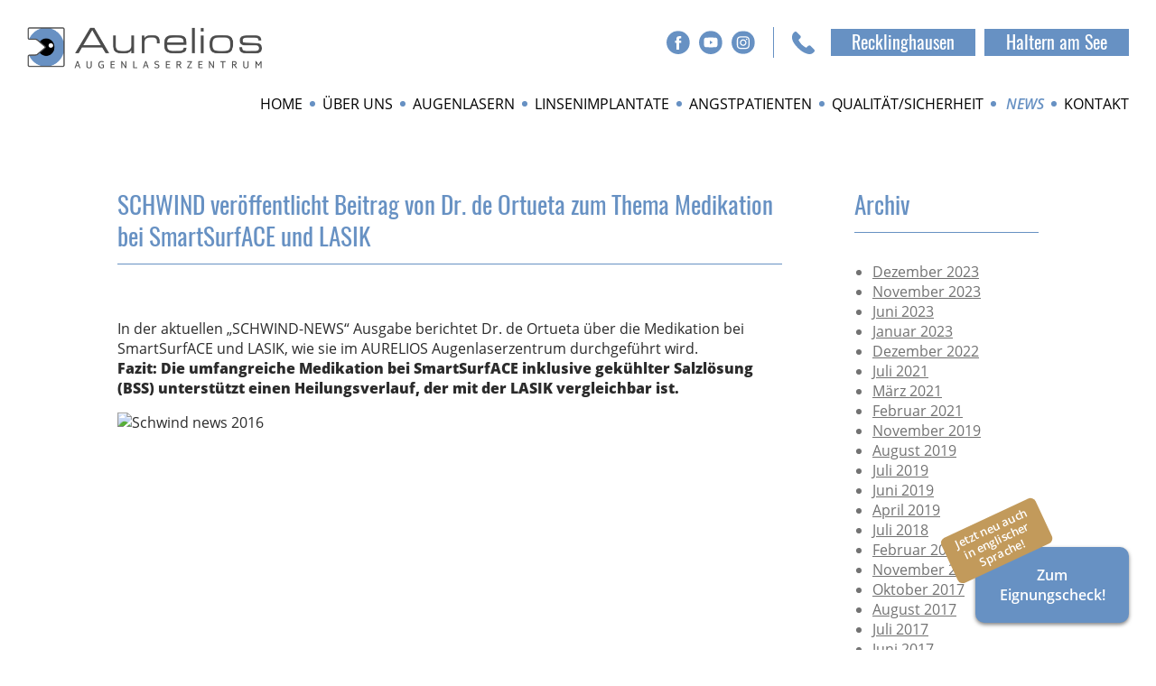

--- FILE ---
content_type: text/html; charset=UTF-8
request_url: https://augenlaserzentrum.org/2016/06/07/schwind-veroeffentlicht-beitrag-von-dr-de-ortueta-zum-thema-medikation-bei-smartsurface-und-lasik/
body_size: 16624
content:
<!DOCTYPE html>
<html dir="ltr" lang="de" prefix="og: https://ogp.me/ns#">
<head>
<meta charset="UTF-8" />
<meta name="viewport" content="width=device-width, user-scalable=no, initial-scale=1" />
<title>SCHWIND veröffentlicht Beitrag von Dr. de Ortueta zum Thema Medikation bei SmartSurfACE und LASIK | Aurelios Augenlaserzentrum RecklinghausenAurelios Augenlaserzentrum Recklinghausen</title>
<link rel="profile" href="http://gmpg.org/xfn/11" />
<link rel="stylesheet" type="text/css" media="all" href="https://augenlaserzentrum.org/wp-content/themes/aurelios/style.css" />
<link rel="stylesheet" type="text/css" media="all" href="https://augenlaserzentrum.org/wp-content/themes/aurelios/build/css/styles.css?ver=6.0" />
<link rel="pingback" href="https://augenlaserzentrum.org/xmlrpc.php" />
<script src="https://augenlaserzentrum.org/wp-content/themes/aurelios/build/js/jquery-3.3.1.min.js"></script>
 

		<!-- All in One SEO 4.9.3 - aioseo.com -->
	<meta name="robots" content="max-image-preview:large" />
	<meta name="author" content="berzconsulting"/>
	<link rel="canonical" href="https://augenlaserzentrum.org/2016/06/07/schwind-veroeffentlicht-beitrag-von-dr-de-ortueta-zum-thema-medikation-bei-smartsurface-und-lasik/" />
	<meta name="generator" content="All in One SEO (AIOSEO) 4.9.3" />
		<meta property="og:locale" content="de_DE" />
		<meta property="og:site_name" content="Aurelios Augenlaserzentrum Recklinghausen" />
		<meta property="og:type" content="article" />
		<meta property="og:title" content="SCHWIND veröffentlicht Beitrag von Dr. de Ortueta zum Thema Medikation bei SmartSurfACE und LASIK | Aurelios Augenlaserzentrum Recklinghausen" />
		<meta property="og:url" content="https://augenlaserzentrum.org/2016/06/07/schwind-veroeffentlicht-beitrag-von-dr-de-ortueta-zum-thema-medikation-bei-smartsurface-und-lasik/" />
		<meta property="og:image" content="https://augenlaserzentrum.org/wp-content/uploads/2021/06/Logo_Aurelios_allg-web.jpg" />
		<meta property="og:image:secure_url" content="https://augenlaserzentrum.org/wp-content/uploads/2021/06/Logo_Aurelios_allg-web.jpg" />
		<meta property="og:image:width" content="876" />
		<meta property="og:image:height" content="203" />
		<meta property="article:published_time" content="2016-06-07T07:28:28+00:00" />
		<meta property="article:modified_time" content="2016-06-07T07:28:28+00:00" />
		<meta property="article:publisher" content="https://facebook.com/Aurelios Augenlaserzentrum Recklinghausen" />
		<meta name="twitter:card" content="summary" />
		<meta name="twitter:title" content="SCHWIND veröffentlicht Beitrag von Dr. de Ortueta zum Thema Medikation bei SmartSurfACE und LASIK | Aurelios Augenlaserzentrum Recklinghausen" />
		<meta name="twitter:image" content="https://augenlaserzentrum.org/wp-content/uploads/2021/06/Logo_Aurelios_allg-web.jpg" />
		<script type="application/ld+json" class="aioseo-schema">
			{"@context":"https:\/\/schema.org","@graph":[{"@type":"Article","@id":"https:\/\/augenlaserzentrum.org\/2016\/06\/07\/schwind-veroeffentlicht-beitrag-von-dr-de-ortueta-zum-thema-medikation-bei-smartsurface-und-lasik\/#article","name":"SCHWIND ver\u00f6ffentlicht Beitrag von Dr. de Ortueta zum Thema Medikation bei SmartSurfACE und LASIK | Aurelios Augenlaserzentrum Recklinghausen","headline":"SCHWIND ver\u00f6ffentlicht Beitrag von Dr. de Ortueta zum Thema Medikation bei SmartSurfACE und LASIK","author":{"@id":"https:\/\/augenlaserzentrum.org\/author\/berzconsulting\/#author"},"publisher":{"@id":"https:\/\/augenlaserzentrum.org\/#organization"},"image":{"@type":"ImageObject","url":"http:\/\/5.104.109.109\/wpau\/wp-content\/uploads\/2016\/06\/Schwind-news-2016.jpg","@id":"https:\/\/augenlaserzentrum.org\/2016\/06\/07\/schwind-veroeffentlicht-beitrag-von-dr-de-ortueta-zum-thema-medikation-bei-smartsurface-und-lasik\/#articleImage"},"datePublished":"2016-06-07T08:28:28+02:00","dateModified":"2016-06-07T08:28:28+02:00","inLanguage":"de-DE","mainEntityOfPage":{"@id":"https:\/\/augenlaserzentrum.org\/2016\/06\/07\/schwind-veroeffentlicht-beitrag-von-dr-de-ortueta-zum-thema-medikation-bei-smartsurface-und-lasik\/#webpage"},"isPartOf":{"@id":"https:\/\/augenlaserzentrum.org\/2016\/06\/07\/schwind-veroeffentlicht-beitrag-von-dr-de-ortueta-zum-thema-medikation-bei-smartsurface-und-lasik\/#webpage"},"articleSection":"News"},{"@type":"BreadcrumbList","@id":"https:\/\/augenlaserzentrum.org\/2016\/06\/07\/schwind-veroeffentlicht-beitrag-von-dr-de-ortueta-zum-thema-medikation-bei-smartsurface-und-lasik\/#breadcrumblist","itemListElement":[{"@type":"ListItem","@id":"https:\/\/augenlaserzentrum.org#listItem","position":1,"name":"Home","item":"https:\/\/augenlaserzentrum.org","nextItem":{"@type":"ListItem","@id":"https:\/\/augenlaserzentrum.org\/category\/news\/#listItem","name":"News"}},{"@type":"ListItem","@id":"https:\/\/augenlaserzentrum.org\/category\/news\/#listItem","position":2,"name":"News","item":"https:\/\/augenlaserzentrum.org\/category\/news\/","nextItem":{"@type":"ListItem","@id":"https:\/\/augenlaserzentrum.org\/2016\/06\/07\/schwind-veroeffentlicht-beitrag-von-dr-de-ortueta-zum-thema-medikation-bei-smartsurface-und-lasik\/#listItem","name":"SCHWIND ver\u00f6ffentlicht Beitrag von Dr. de Ortueta zum Thema Medikation bei SmartSurfACE und LASIK"},"previousItem":{"@type":"ListItem","@id":"https:\/\/augenlaserzentrum.org#listItem","name":"Home"}},{"@type":"ListItem","@id":"https:\/\/augenlaserzentrum.org\/2016\/06\/07\/schwind-veroeffentlicht-beitrag-von-dr-de-ortueta-zum-thema-medikation-bei-smartsurface-und-lasik\/#listItem","position":3,"name":"SCHWIND ver\u00f6ffentlicht Beitrag von Dr. de Ortueta zum Thema Medikation bei SmartSurfACE und LASIK","previousItem":{"@type":"ListItem","@id":"https:\/\/augenlaserzentrum.org\/category\/news\/#listItem","name":"News"}}]},{"@type":"Organization","@id":"https:\/\/augenlaserzentrum.org\/#organization","name":"AURELIOS Augenlaserzentrum Recklinghausen","description":"Augenlasern in Recklinghausen","url":"https:\/\/augenlaserzentrum.org\/","logo":{"@type":"ImageObject","url":"https:\/\/augenlaserzentrum.org\/wp-content\/uploads\/2020\/11\/Logo_Aurelios_allg-web.jpg","@id":"https:\/\/augenlaserzentrum.org\/2016\/06\/07\/schwind-veroeffentlicht-beitrag-von-dr-de-ortueta-zum-thema-medikation-bei-smartsurface-und-lasik\/#organizationLogo","width":876,"height":203,"caption":"Logo AURELIOS Augenlaserzentrum Recklinghausen"},"image":{"@id":"https:\/\/augenlaserzentrum.org\/2016\/06\/07\/schwind-veroeffentlicht-beitrag-von-dr-de-ortueta-zum-thema-medikation-bei-smartsurface-und-lasik\/#organizationLogo"},"sameAs":["https:\/\/instagram.com\/Aurelios Augenlaserzentrum Recklinghausen","https:\/\/youtube.com\/Aurelios Augenlaserzentrum Recklinghausen"]},{"@type":"Person","@id":"https:\/\/augenlaserzentrum.org\/author\/berzconsulting\/#author","url":"https:\/\/augenlaserzentrum.org\/author\/berzconsulting\/","name":"berzconsulting","image":{"@type":"ImageObject","@id":"https:\/\/augenlaserzentrum.org\/2016\/06\/07\/schwind-veroeffentlicht-beitrag-von-dr-de-ortueta-zum-thema-medikation-bei-smartsurface-und-lasik\/#authorImage","url":"https:\/\/secure.gravatar.com\/avatar\/803b3372d1b45d464f6caa96e8a86f00c5cd277aa6cd64ae5086d8384099f24e?s=96&d=mm&r=g","width":96,"height":96,"caption":"berzconsulting"}},{"@type":"WebPage","@id":"https:\/\/augenlaserzentrum.org\/2016\/06\/07\/schwind-veroeffentlicht-beitrag-von-dr-de-ortueta-zum-thema-medikation-bei-smartsurface-und-lasik\/#webpage","url":"https:\/\/augenlaserzentrum.org\/2016\/06\/07\/schwind-veroeffentlicht-beitrag-von-dr-de-ortueta-zum-thema-medikation-bei-smartsurface-und-lasik\/","name":"SCHWIND ver\u00f6ffentlicht Beitrag von Dr. de Ortueta zum Thema Medikation bei SmartSurfACE und LASIK | Aurelios Augenlaserzentrum Recklinghausen","inLanguage":"de-DE","isPartOf":{"@id":"https:\/\/augenlaserzentrum.org\/#website"},"breadcrumb":{"@id":"https:\/\/augenlaserzentrum.org\/2016\/06\/07\/schwind-veroeffentlicht-beitrag-von-dr-de-ortueta-zum-thema-medikation-bei-smartsurface-und-lasik\/#breadcrumblist"},"author":{"@id":"https:\/\/augenlaserzentrum.org\/author\/berzconsulting\/#author"},"creator":{"@id":"https:\/\/augenlaserzentrum.org\/author\/berzconsulting\/#author"},"datePublished":"2016-06-07T08:28:28+02:00","dateModified":"2016-06-07T08:28:28+02:00"},{"@type":"WebSite","@id":"https:\/\/augenlaserzentrum.org\/#website","url":"https:\/\/augenlaserzentrum.org\/","name":"Aurelios Augenlaserzentrum Recklinghausen","description":"Augenlasern in Recklinghausen","inLanguage":"de-DE","publisher":{"@id":"https:\/\/augenlaserzentrum.org\/#organization"}}]}
		</script>
		<!-- All in One SEO -->


            <script data-no-defer="1" data-ezscrex="false" data-cfasync="false" data-pagespeed-no-defer data-cookieconsent="ignore">
                var ctPublicFunctions = {"_ajax_nonce":"fc0d53da0c","_rest_nonce":"aa009404c0","_ajax_url":"\/wp-admin\/admin-ajax.php","_rest_url":"https:\/\/augenlaserzentrum.org\/wp-json\/","data__cookies_type":"alternative","data__ajax_type":"rest","data__bot_detector_enabled":0,"data__frontend_data_log_enabled":1,"cookiePrefix":"","wprocket_detected":true,"host_url":"augenlaserzentrum.org","text__ee_click_to_select":"Klicke, um die gesamten Daten auszuw\u00e4hlen","text__ee_original_email":"Die vollst\u00e4ndige Adresse lautet","text__ee_got_it":"Verstanden","text__ee_blocked":"Blockiert","text__ee_cannot_connect":"Kann keine Verbindung herstellen","text__ee_cannot_decode":"Kann E-Mail nicht dekodieren. Unbekannter Grund","text__ee_email_decoder":"CleanTalk E-Mail-Decoder","text__ee_wait_for_decoding":"Die Magie ist unterwegs!","text__ee_decoding_process":"Bitte warte einen Moment, w\u00e4hrend wir die Kontaktdaten entschl\u00fcsseln."}
            </script>
        
            <script data-no-defer="1" data-ezscrex="false" data-cfasync="false" data-pagespeed-no-defer data-cookieconsent="ignore">
                var ctPublic = {"_ajax_nonce":"fc0d53da0c","settings__forms__check_internal":"0","settings__forms__check_external":"0","settings__forms__force_protection":0,"settings__forms__search_test":"1","settings__forms__wc_add_to_cart":"0","settings__data__bot_detector_enabled":0,"settings__sfw__anti_crawler":0,"blog_home":"https:\/\/augenlaserzentrum.org\/","pixel__setting":"0","pixel__enabled":false,"pixel__url":null,"data__email_check_before_post":"1","data__email_check_exist_post":1,"data__cookies_type":"alternative","data__key_is_ok":true,"data__visible_fields_required":true,"wl_brandname":"Anti-Spam by CleanTalk","wl_brandname_short":"CleanTalk","ct_checkjs_key":"2bcdb1e11978ea0c9a7f4990437f3f4987a30086851312036e12308bd84a8c60","emailEncoderPassKey":"eb9ad28c4cdf7f753cdb2c1965468547","bot_detector_forms_excluded":"W10=","advancedCacheExists":true,"varnishCacheExists":false,"wc_ajax_add_to_cart":false,"theRealPerson":{"phrases":{"trpHeading":"Das \u201eEchte-Person\u201c-Abzeichen!","trpContent1":"Der Kommentator fungiert als echte Person und ist als kein Bot verifiziert.","trpContent2":" Anti-Spam von CleanTalk","trpContentLearnMore":"Mehr erfahren"},"trpContentLink":"https:\/\/cleantalk.org\/help\/the-real-person?utm_id=&amp;utm_term=&amp;utm_source=admin_side&amp;utm_medium=trp_badge&amp;utm_content=trp_badge_link_click&amp;utm_campaign=apbct_links","imgPersonUrl":"https:\/\/augenlaserzentrum.org\/wp-content\/plugins\/cleantalk-spam-protect\/css\/images\/real_user.svg","imgShieldUrl":"https:\/\/augenlaserzentrum.org\/wp-content\/plugins\/cleantalk-spam-protect\/css\/images\/shield.svg"}}
            </script>
        
<link rel="alternate" title="oEmbed (JSON)" type="application/json+oembed" href="https://augenlaserzentrum.org/wp-json/oembed/1.0/embed?url=https%3A%2F%2Faugenlaserzentrum.org%2F2016%2F06%2F07%2Fschwind-veroeffentlicht-beitrag-von-dr-de-ortueta-zum-thema-medikation-bei-smartsurface-und-lasik%2F" />
<link rel="alternate" title="oEmbed (XML)" type="text/xml+oembed" href="https://augenlaserzentrum.org/wp-json/oembed/1.0/embed?url=https%3A%2F%2Faugenlaserzentrum.org%2F2016%2F06%2F07%2Fschwind-veroeffentlicht-beitrag-von-dr-de-ortueta-zum-thema-medikation-bei-smartsurface-und-lasik%2F&#038;format=xml" />
<style id='wp-img-auto-sizes-contain-inline-css' type='text/css'>
img:is([sizes=auto i],[sizes^="auto," i]){contain-intrinsic-size:3000px 1500px}
/*# sourceURL=wp-img-auto-sizes-contain-inline-css */
</style>
<style id='classic-theme-styles-inline-css' type='text/css'>
/*! This file is auto-generated */
.wp-block-button__link{color:#fff;background-color:#32373c;border-radius:9999px;box-shadow:none;text-decoration:none;padding:calc(.667em + 2px) calc(1.333em + 2px);font-size:1.125em}.wp-block-file__button{background:#32373c;color:#fff;text-decoration:none}
/*# sourceURL=/wp-includes/css/classic-themes.min.css */
</style>
<link rel='stylesheet' id='cleantalk-public-css-css' href='https://augenlaserzentrum.org/wp-content/plugins/cleantalk-spam-protect/css/cleantalk-public.min.css?ver=6.71_1769160502' type='text/css' media='all' />
<link rel='stylesheet' id='cleantalk-email-decoder-css-css' href='https://augenlaserzentrum.org/wp-content/plugins/cleantalk-spam-protect/css/cleantalk-email-decoder.min.css?ver=6.71_1769160502' type='text/css' media='all' />
<link rel='stylesheet' id='cleantalk-trp-css-css' href='https://augenlaserzentrum.org/wp-content/plugins/cleantalk-spam-protect/css/cleantalk-trp.min.css?ver=6.71_1769160502' type='text/css' media='all' />
<link rel='stylesheet' id='borlabs-cookie-css' href='https://augenlaserzentrum.org/wp-content/cache/borlabs-cookie/borlabs-cookie_1_de.css?ver=2.3.6-11' type='text/css' media='all' />
<script type="text/javascript" id="cforms2-js-extra">
/* <![CDATA[ */
var cforms2_ajax = {"url":"https://augenlaserzentrum.org/wp-admin/admin-ajax.php","nonces":{"submitcform":"305ce29265"}};
//# sourceURL=cforms2-js-extra
/* ]]> */
</script>
<script type="text/javascript" src="https://augenlaserzentrum.org/wp-content/plugins/cforms2/js/cforms.js?ver=15.1.2" id="cforms2-js"></script>
<script type="text/javascript" src="https://augenlaserzentrum.org/wp-content/plugins/cleantalk-spam-protect/js/apbct-public-bundle_gathering.min.js?ver=6.71_1769160502" id="apbct-public-bundle_gathering.min-js-js"></script>
<link rel="https://api.w.org/" href="https://augenlaserzentrum.org/wp-json/" /><link rel="alternate" title="JSON" type="application/json" href="https://augenlaserzentrum.org/wp-json/wp/v2/posts/1658" /><link rel='shortlink' href='https://augenlaserzentrum.org/?p=1658' />


<style id='global-styles-inline-css' type='text/css'>
:root{--wp--preset--aspect-ratio--square: 1;--wp--preset--aspect-ratio--4-3: 4/3;--wp--preset--aspect-ratio--3-4: 3/4;--wp--preset--aspect-ratio--3-2: 3/2;--wp--preset--aspect-ratio--2-3: 2/3;--wp--preset--aspect-ratio--16-9: 16/9;--wp--preset--aspect-ratio--9-16: 9/16;--wp--preset--color--black: #000000;--wp--preset--color--cyan-bluish-gray: #abb8c3;--wp--preset--color--white: #ffffff;--wp--preset--color--pale-pink: #f78da7;--wp--preset--color--vivid-red: #cf2e2e;--wp--preset--color--luminous-vivid-orange: #ff6900;--wp--preset--color--luminous-vivid-amber: #fcb900;--wp--preset--color--light-green-cyan: #7bdcb5;--wp--preset--color--vivid-green-cyan: #00d084;--wp--preset--color--pale-cyan-blue: #8ed1fc;--wp--preset--color--vivid-cyan-blue: #0693e3;--wp--preset--color--vivid-purple: #9b51e0;--wp--preset--gradient--vivid-cyan-blue-to-vivid-purple: linear-gradient(135deg,rgb(6,147,227) 0%,rgb(155,81,224) 100%);--wp--preset--gradient--light-green-cyan-to-vivid-green-cyan: linear-gradient(135deg,rgb(122,220,180) 0%,rgb(0,208,130) 100%);--wp--preset--gradient--luminous-vivid-amber-to-luminous-vivid-orange: linear-gradient(135deg,rgb(252,185,0) 0%,rgb(255,105,0) 100%);--wp--preset--gradient--luminous-vivid-orange-to-vivid-red: linear-gradient(135deg,rgb(255,105,0) 0%,rgb(207,46,46) 100%);--wp--preset--gradient--very-light-gray-to-cyan-bluish-gray: linear-gradient(135deg,rgb(238,238,238) 0%,rgb(169,184,195) 100%);--wp--preset--gradient--cool-to-warm-spectrum: linear-gradient(135deg,rgb(74,234,220) 0%,rgb(151,120,209) 20%,rgb(207,42,186) 40%,rgb(238,44,130) 60%,rgb(251,105,98) 80%,rgb(254,248,76) 100%);--wp--preset--gradient--blush-light-purple: linear-gradient(135deg,rgb(255,206,236) 0%,rgb(152,150,240) 100%);--wp--preset--gradient--blush-bordeaux: linear-gradient(135deg,rgb(254,205,165) 0%,rgb(254,45,45) 50%,rgb(107,0,62) 100%);--wp--preset--gradient--luminous-dusk: linear-gradient(135deg,rgb(255,203,112) 0%,rgb(199,81,192) 50%,rgb(65,88,208) 100%);--wp--preset--gradient--pale-ocean: linear-gradient(135deg,rgb(255,245,203) 0%,rgb(182,227,212) 50%,rgb(51,167,181) 100%);--wp--preset--gradient--electric-grass: linear-gradient(135deg,rgb(202,248,128) 0%,rgb(113,206,126) 100%);--wp--preset--gradient--midnight: linear-gradient(135deg,rgb(2,3,129) 0%,rgb(40,116,252) 100%);--wp--preset--font-size--small: 13px;--wp--preset--font-size--medium: 20px;--wp--preset--font-size--large: 36px;--wp--preset--font-size--x-large: 42px;--wp--preset--spacing--20: 0.44rem;--wp--preset--spacing--30: 0.67rem;--wp--preset--spacing--40: 1rem;--wp--preset--spacing--50: 1.5rem;--wp--preset--spacing--60: 2.25rem;--wp--preset--spacing--70: 3.38rem;--wp--preset--spacing--80: 5.06rem;--wp--preset--shadow--natural: 6px 6px 9px rgba(0, 0, 0, 0.2);--wp--preset--shadow--deep: 12px 12px 50px rgba(0, 0, 0, 0.4);--wp--preset--shadow--sharp: 6px 6px 0px rgba(0, 0, 0, 0.2);--wp--preset--shadow--outlined: 6px 6px 0px -3px rgb(255, 255, 255), 6px 6px rgb(0, 0, 0);--wp--preset--shadow--crisp: 6px 6px 0px rgb(0, 0, 0);}:where(.is-layout-flex){gap: 0.5em;}:where(.is-layout-grid){gap: 0.5em;}body .is-layout-flex{display: flex;}.is-layout-flex{flex-wrap: wrap;align-items: center;}.is-layout-flex > :is(*, div){margin: 0;}body .is-layout-grid{display: grid;}.is-layout-grid > :is(*, div){margin: 0;}:where(.wp-block-columns.is-layout-flex){gap: 2em;}:where(.wp-block-columns.is-layout-grid){gap: 2em;}:where(.wp-block-post-template.is-layout-flex){gap: 1.25em;}:where(.wp-block-post-template.is-layout-grid){gap: 1.25em;}.has-black-color{color: var(--wp--preset--color--black) !important;}.has-cyan-bluish-gray-color{color: var(--wp--preset--color--cyan-bluish-gray) !important;}.has-white-color{color: var(--wp--preset--color--white) !important;}.has-pale-pink-color{color: var(--wp--preset--color--pale-pink) !important;}.has-vivid-red-color{color: var(--wp--preset--color--vivid-red) !important;}.has-luminous-vivid-orange-color{color: var(--wp--preset--color--luminous-vivid-orange) !important;}.has-luminous-vivid-amber-color{color: var(--wp--preset--color--luminous-vivid-amber) !important;}.has-light-green-cyan-color{color: var(--wp--preset--color--light-green-cyan) !important;}.has-vivid-green-cyan-color{color: var(--wp--preset--color--vivid-green-cyan) !important;}.has-pale-cyan-blue-color{color: var(--wp--preset--color--pale-cyan-blue) !important;}.has-vivid-cyan-blue-color{color: var(--wp--preset--color--vivid-cyan-blue) !important;}.has-vivid-purple-color{color: var(--wp--preset--color--vivid-purple) !important;}.has-black-background-color{background-color: var(--wp--preset--color--black) !important;}.has-cyan-bluish-gray-background-color{background-color: var(--wp--preset--color--cyan-bluish-gray) !important;}.has-white-background-color{background-color: var(--wp--preset--color--white) !important;}.has-pale-pink-background-color{background-color: var(--wp--preset--color--pale-pink) !important;}.has-vivid-red-background-color{background-color: var(--wp--preset--color--vivid-red) !important;}.has-luminous-vivid-orange-background-color{background-color: var(--wp--preset--color--luminous-vivid-orange) !important;}.has-luminous-vivid-amber-background-color{background-color: var(--wp--preset--color--luminous-vivid-amber) !important;}.has-light-green-cyan-background-color{background-color: var(--wp--preset--color--light-green-cyan) !important;}.has-vivid-green-cyan-background-color{background-color: var(--wp--preset--color--vivid-green-cyan) !important;}.has-pale-cyan-blue-background-color{background-color: var(--wp--preset--color--pale-cyan-blue) !important;}.has-vivid-cyan-blue-background-color{background-color: var(--wp--preset--color--vivid-cyan-blue) !important;}.has-vivid-purple-background-color{background-color: var(--wp--preset--color--vivid-purple) !important;}.has-black-border-color{border-color: var(--wp--preset--color--black) !important;}.has-cyan-bluish-gray-border-color{border-color: var(--wp--preset--color--cyan-bluish-gray) !important;}.has-white-border-color{border-color: var(--wp--preset--color--white) !important;}.has-pale-pink-border-color{border-color: var(--wp--preset--color--pale-pink) !important;}.has-vivid-red-border-color{border-color: var(--wp--preset--color--vivid-red) !important;}.has-luminous-vivid-orange-border-color{border-color: var(--wp--preset--color--luminous-vivid-orange) !important;}.has-luminous-vivid-amber-border-color{border-color: var(--wp--preset--color--luminous-vivid-amber) !important;}.has-light-green-cyan-border-color{border-color: var(--wp--preset--color--light-green-cyan) !important;}.has-vivid-green-cyan-border-color{border-color: var(--wp--preset--color--vivid-green-cyan) !important;}.has-pale-cyan-blue-border-color{border-color: var(--wp--preset--color--pale-cyan-blue) !important;}.has-vivid-cyan-blue-border-color{border-color: var(--wp--preset--color--vivid-cyan-blue) !important;}.has-vivid-purple-border-color{border-color: var(--wp--preset--color--vivid-purple) !important;}.has-vivid-cyan-blue-to-vivid-purple-gradient-background{background: var(--wp--preset--gradient--vivid-cyan-blue-to-vivid-purple) !important;}.has-light-green-cyan-to-vivid-green-cyan-gradient-background{background: var(--wp--preset--gradient--light-green-cyan-to-vivid-green-cyan) !important;}.has-luminous-vivid-amber-to-luminous-vivid-orange-gradient-background{background: var(--wp--preset--gradient--luminous-vivid-amber-to-luminous-vivid-orange) !important;}.has-luminous-vivid-orange-to-vivid-red-gradient-background{background: var(--wp--preset--gradient--luminous-vivid-orange-to-vivid-red) !important;}.has-very-light-gray-to-cyan-bluish-gray-gradient-background{background: var(--wp--preset--gradient--very-light-gray-to-cyan-bluish-gray) !important;}.has-cool-to-warm-spectrum-gradient-background{background: var(--wp--preset--gradient--cool-to-warm-spectrum) !important;}.has-blush-light-purple-gradient-background{background: var(--wp--preset--gradient--blush-light-purple) !important;}.has-blush-bordeaux-gradient-background{background: var(--wp--preset--gradient--blush-bordeaux) !important;}.has-luminous-dusk-gradient-background{background: var(--wp--preset--gradient--luminous-dusk) !important;}.has-pale-ocean-gradient-background{background: var(--wp--preset--gradient--pale-ocean) !important;}.has-electric-grass-gradient-background{background: var(--wp--preset--gradient--electric-grass) !important;}.has-midnight-gradient-background{background: var(--wp--preset--gradient--midnight) !important;}.has-small-font-size{font-size: var(--wp--preset--font-size--small) !important;}.has-medium-font-size{font-size: var(--wp--preset--font-size--medium) !important;}.has-large-font-size{font-size: var(--wp--preset--font-size--large) !important;}.has-x-large-font-size{font-size: var(--wp--preset--font-size--x-large) !important;}
/*# sourceURL=global-styles-inline-css */
</style>
<meta name="generator" content="WP Rocket 3.20.3" data-wpr-features="wpr_desktop" /></head>
 
<body class="wp-singular post-template-default single single-post postid-1658 single-format-standard wp-theme-aurelios">
 
 


<header data-rocket-location-hash="a958a4e02512def1962799edcb763194">
	<div data-rocket-location-hash="f85c693001067042e202025e2dad0438" class="innerwrapper">
		<div data-rocket-location-hash="d51b6df502a719df133c96646539cd1c" class="top__line">
			<a href="https://augenlaserzentrum.org/" class="logo">
				<picture>
					<source media="(max-width: 630px)" srcset="https://augenlaserzentrum.org/wp-content/themes/aurelios/build/images/logo__icon.png">
					<source srcset="https://augenlaserzentrum.org/wp-content/themes/aurelios/build/images/logo.png">
					<img src="https://augenlaserzentrum.org/wp-content/themes/aurelios/build/images/logo.png" alt="Aurelios Augenlaserzentrum Recklinghausen">
				</picture>
			</a>
			<div class="phone__social">
				<div class="social">
					<a href="https://www.facebook.com/Aurelios.Augenlaserzentrum/" target="_blank"><img class="lazyload" data-src="https://augenlaserzentrum.org/wp-content/themes/aurelios/build/images/facebook.svg" alt="" /></a>
					<a href="https://www.youtube.com/channel/UCR4UxmWYs7vFKVwmpy09R8A" target="_blank"><img class="lazyload" data-src="https://augenlaserzentrum.org/wp-content/themes/aurelios/build/images/youtube.svg" alt="" /></a>
					<a href="https://www.instagram.com/aurelios_augenlaserzentrum/" target="_blank"><img class="lazyload" data-src="https://augenlaserzentrum.org/wp-content/themes/aurelios/build/images/instagram.svg" alt="" /></a>
				</div>
				

				<div class="phone__holder">
					<span class="phone__icon"><img src="https://augenlaserzentrum.org/wp-content/themes/aurelios/build/images/phone.svg" alt="" /></span>
					<div class="phone_numbers">
						<a href="tel:02361 30 69 777" onclick="return gtag_report_conversion('tel:02361 30 69 777');"><span class="ort">Recklinghausen</span><span class="number">02361 30 69 777</span></a>
						<a href="tel:02364 96 69 1 111" onclick="return gtag_report_conversion('tel:02364 96 69 1 111');"><span class="ort">Haltern am See</span><span class="number">02364 96 69 1 111</span></a>
					</div>
				</div>

			</div>
			<a href="javascript:;" class="open__mobile__navi"><img class="lazyload" data-src="https://augenlaserzentrum.org/wp-content/themes/aurelios/build/images/hamburger.svg" alt="" /></a>
		</div>
	</div>
	<nav class="main__navigation">
		<div data-rocket-location-hash="25606ca5cf8a862bae73755bdf74915b" class="innerwrapper">
				<ul id="menu-hauptnavigation" class="menu"><li data-title='Home' class=' menu-item menu-item-type-post_type menu-item-object-page menu-item-home'><a href="https://augenlaserzentrum.org/">Home</a></li>
<li data-title='Über uns' class=' menu-item menu-item-type-post_type menu-item-object-page menu-item-has-children'><a href="https://augenlaserzentrum.org/ueber-uns/">Über uns</a>
<ul class="sub-menu">
<li data-title='Das Team' class=' menu-item menu-item-type-post_type menu-item-object-page'><a href="https://augenlaserzentrum.org/ueber-uns/das-team/">Das Team</a></li>
<li data-title='Offene Stellen' class=' menu-item menu-item-type-post_type menu-item-object-page'><a href="https://augenlaserzentrum.org/ueber-uns/offene-stellen/">Offene Stellen</a></li>
<li data-title='Hospitation' class=' menu-item menu-item-type-post_type menu-item-object-page'><a href="https://augenlaserzentrum.org/ueber-uns/hospitation/">Hospitation</a></li>
<li data-title='Forschung und Lehre' class=' menu-item menu-item-type-post_type menu-item-object-page'><a href="https://augenlaserzentrum.org/ueber-uns/forschung-und-lehre/">Forschung und Lehre</a></li>
</ul>
</li>
<li data-title='Augenlasern' class=' menu-item menu-item-type-post_type menu-item-object-page menu-item-has-children'><a href="https://augenlaserzentrum.org/augenlasern-recklinghausen/">Augenlasern</a>
<ul class="sub-menu">
<li data-title='Augenlasern' class=' menu-item menu-item-type-post_type menu-item-object-page'><a href="https://augenlaserzentrum.org/augenlasern-recklinghausen/">Augenlasern</a></li>
<li data-title='TransPRK' class=' menu-item menu-item-type-post_type menu-item-object-page menu-item-has-children'><a href="https://augenlaserzentrum.org/augenlasern-recklinghausen/transprk/">TransPRK</a>
	<ul class="sub-menu">
<li data-title='Warum TransPRK' class=' menu-item menu-item-type-custom menu-item-object-custom'><a href="https://augenlaserzentrum.org/augenlasern-recklinghausen/transprk/#start">Warum TransPRK</a></li>
<li data-title='Vorteile' class=' menu-item menu-item-type-custom menu-item-object-custom'><a href="https://augenlaserzentrum.org/augenlasern-recklinghausen/transprk/#vorteile">Vorteile</a></li>
<li data-title='Wer ist geeignet?' class=' menu-item menu-item-type-custom menu-item-object-custom'><a href="https://augenlaserzentrum.org/augenlasern-recklinghausen/transprk/#behandlung">Wer ist geeignet?</a></li>
<li data-title='Laser ohne Schnitt-Behandlung' class=' menu-item menu-item-type-custom menu-item-object-custom'><a href="https://augenlaserzentrum.org/augenlasern-recklinghausen/transprk/#behandlung">Laser ohne Schnitt-Behandlung</a></li>
<li data-title='Film: Dr. de Ortueta erklärt' class=' menu-item menu-item-type-custom menu-item-object-custom'><a href="https://augenlaserzentrum.org/augenlasern-recklinghausen/transprk/#film">Film: Dr. de Ortueta erklärt</a></li>
	</ul>
</li>
<li data-title='alternative Methoden' class=' menu-item menu-item-type-post_type menu-item-object-page menu-item-has-children'><a href="https://augenlaserzentrum.org/augenlasern-recklinghausen/alternative-methoden/">alternative Methoden</a>
	<ul class="sub-menu">
<li data-title='LASIK/Femto-LASIK' class=' menu-item menu-item-type-custom menu-item-object-custom'><a href="https://augenlaserzentrum.org/augenlasern-recklinghausen/alternative-methoden/#start">LASIK/Femto-LASIK</a></li>
<li data-title='SMILE' class=' menu-item menu-item-type-custom menu-item-object-custom'><a href="https://augenlaserzentrum.org/augenlasern-recklinghausen/alternative-methoden/#smile">SMILE</a></li>
	</ul>
</li>
<li data-title='Technik' class=' menu-item menu-item-type-post_type menu-item-object-page menu-item-has-children'><a href="https://augenlaserzentrum.org/augenlasern-recklinghausen/technik/">Technik</a>
	<ul class="sub-menu">
<li data-title='Diagnostik' class=' menu-item menu-item-type-custom menu-item-object-custom'><a href="https://augenlaserzentrum.org/augenlasern-recklinghausen/technik/#diagnostik">Diagnostik</a></li>
<li data-title='Lasertechnik' class=' menu-item menu-item-type-custom menu-item-object-custom'><a href="https://augenlaserzentrum.org/augenlasern-recklinghausen/technik/#lasertechnik">Lasertechnik</a></li>
	</ul>
</li>
<li data-title='Kosten' class=' menu-item menu-item-type-post_type menu-item-object-page'><a href="https://augenlaserzentrum.org/augenlasern-recklinghausen/kosten/">Kosten</a></li>
<li data-title='Erfahrungsberichte' class=' menu-item menu-item-type-post_type menu-item-object-page'><a href="https://augenlaserzentrum.org/augenlasern-recklinghausen/erfahrungsberichte/">Erfahrungsberichte</a></li>
<li data-title='Jameda-Bewertungen' class=' ppr-new-window menu-item menu-item-type-post_type menu-item-object-page'><a target="_blank" href="https://augenlaserzentrum.org/augenlasern-recklinghausen/jameda-bewertungen/">Jameda-Bewertungen</a></li>
</ul>
</li>
<li data-title='Linsenimplantate' class=' menu-item menu-item-type-post_type menu-item-object-page menu-item-has-children'><a href="https://augenlaserzentrum.org/linsenimplantate-recklinghausen/">Linsenimplantate</a>
<ul class="sub-menu">
<li data-title='Linsenimplantate' class=' menu-item menu-item-type-post_type menu-item-object-page'><a href="https://augenlaserzentrum.org/linsenimplantate-recklinghausen/">Linsenimplantate</a></li>
<li data-title='Kontaktlinse im Auge ICL' class=' menu-item menu-item-type-post_type menu-item-object-page menu-item-has-children'><a href="https://augenlaserzentrum.org/linsenimplantate-recklinghausen/kontaktlinse-im-auge-icl/">Kontaktlinse im Auge ICL</a>
	<ul class="sub-menu">
<li data-title='Wer ist geeignet' class=' menu-item menu-item-type-custom menu-item-object-custom'><a href="https://augenlaserzentrum.org/linsenimplantate-recklinghausen/kontaktlinse-im-auge-icl/#start">Wer ist geeignet</a></li>
<li data-title='Ablauf Behandlung' class=' menu-item menu-item-type-custom menu-item-object-custom'><a href="https://augenlaserzentrum.org/linsenimplantate-recklinghausen/kontaktlinse-im-auge-icl/#behandlung">Ablauf Behandlung</a></li>
	</ul>
</li>
<li data-title='Gleitsichtbrille Ade RLA' class=' menu-item menu-item-type-post_type menu-item-object-page menu-item-has-children'><a href="https://augenlaserzentrum.org/linsenimplantate-recklinghausen/gleitsichtbrille-ade-rla/">Gleitsichtbrille Ade RLA</a>
	<ul class="sub-menu">
<li data-title='Wer ist geeignet' class=' menu-item menu-item-type-custom menu-item-object-custom'><a href="https://augenlaserzentrum.org/linsenimplantate-recklinghausen/gleitsichtbrille-ade-rla/#start">Wer ist geeignet</a></li>
<li data-title='Ablauf Behandlung' class=' menu-item menu-item-type-custom menu-item-object-custom'><a href="https://augenlaserzentrum.org/linsenimplantate-recklinghausen/gleitsichtbrille-ade-rla/#behandlung">Ablauf Behandlung</a></li>
	</ul>
</li>
<li data-title='Kosten' class=' menu-item menu-item-type-post_type menu-item-object-page'><a href="https://augenlaserzentrum.org/linsenimplantate-recklinghausen/kosten/">Kosten</a></li>
<li data-title='Erfahrungsberichte' class=' menu-item menu-item-type-post_type menu-item-object-page'><a href="https://augenlaserzentrum.org/linsenimplantate-recklinghausen/erfahrungsberichte/">Erfahrungsberichte</a></li>
<li data-title='Jameda-Bewertungen' class=' ppr-new-window menu-item menu-item-type-post_type menu-item-object-page'><a target="_blank" href="https://augenlaserzentrum.org/linsenimplantate-recklinghausen/jameda-bewertungen/">Jameda-Bewertungen</a></li>
</ul>
</li>
<li data-title='Angstpatienten' class=' menu-item menu-item-type-post_type menu-item-object-page'><a href="https://augenlaserzentrum.org/angstpatienten/">Angstpatienten</a></li>
<li data-title='Qualität/Sicherheit' class=' menu-item menu-item-type-post_type menu-item-object-page menu-item-has-children'><a href="https://augenlaserzentrum.org/qualitaet-sicherheit/">Qualität/Sicherheit</a>
<ul class="sub-menu">
<li data-title='Qualität und Sicherheit' class=' menu-item menu-item-type-custom menu-item-object-custom'><a href="https://augenlaserzentrum.org/qualitaet-sicherheit/#start">Qualität und Sicherheit</a></li>
<li data-title='Referenzzentrum' class=' menu-item menu-item-type-custom menu-item-object-custom'><a href="https://augenlaserzentrum.org/qualitaet-sicherheit/#referenzzentrum">Referenzzentrum</a></li>
<li data-title='Zertifizierungen' class=' menu-item menu-item-type-custom menu-item-object-custom'><a href="https://augenlaserzentrum.org/qualitaet-sicherheit/#referenzzentrum">Zertifizierungen</a></li>
<li data-title='Studien' class=' menu-item menu-item-type-custom menu-item-object-custom'><a href="https://augenlaserzentrum.org/qualitaet-sicherheit/#studien">Studien</a></li>
</ul>
</li>
<li data-title='News' class=' menu-item menu-item-type-post_type menu-item-object-page current_page_parent'><a href="https://augenlaserzentrum.org/news/">News</a></li>
<li data-title='Kontakt' class=' menu-item menu-item-type-post_type menu-item-object-page menu-item-has-children'><a href="https://augenlaserzentrum.org/kontakt/">Kontakt</a>
<ul class="sub-menu">
<li data-title='Kontaktformular' class=' menu-item menu-item-type-post_type menu-item-object-page'><a href="https://augenlaserzentrum.org/kontakt/kontaktformular/">Kontaktformular</a></li>
<li data-title='Anfahrt' class=' menu-item menu-item-type-post_type menu-item-object-page'><a href="https://augenlaserzentrum.org/kontakt/anfahrt/">Anfahrt</a></li>
</ul>
</li>
</ul>		</div>
	</nav>
</header>

<div data-rocket-location-hash="af7e0f4ceeb6cecc7f311558d86c0e4e" class="outerwrapper">
 <div data-rocket-location-hash="eb032e71fa11846691824300d252cfb9" class="innerwrapper">
	<div data-rocket-location-hash="0f252fd8a869ccbbbd3f94dbf69cfd47" class="left__spacer right__spacer news__wrapper">
		
		<div class="article__wrapper">
					<h1>SCHWIND veröffentlicht Beitrag von Dr. de Ortueta zum Thema Medikation bei SmartSurfACE und LASIK</h1>
			
			<article class="teaser">

				<p>In der aktuellen &#8222;SCHWIND-NEWS&#8220; Ausgabe berichtet Dr. de Ortueta über die Medikation bei SmartSurfACE und LASIK, wie sie im AURELIOS Augenlaserzentrum durchgeführt wird.<br />
<strong>Fazit: Die umfangreiche Medikation bei SmartSurfACE inklusive gekühlter Salzlösung (BSS) unterstützt einen Heilungsverlauf, der mit der LASIK vergleichbar ist.</strong></p>
<p><img fetchpriority="high" decoding="async" class=" wp-image-1660 alignleft" src="http://5.104.109.109/wpau/wp-content/uploads/2016/06/Schwind-news-2016.jpg" alt="Schwind news 2016" width="527" height="743" /></p>

			</article>
		
				 	
		</div>
		
		<div class="sidebar">
			<h2>Archiv</h2>
			<ul>
				<li><a href='https://augenlaserzentrum.org/2023/12/'>Dezember 2023</a></li>
	<li><a href='https://augenlaserzentrum.org/2023/11/'>November 2023</a></li>
	<li><a href='https://augenlaserzentrum.org/2023/06/'>Juni 2023</a></li>
	<li><a href='https://augenlaserzentrum.org/2023/01/'>Januar 2023</a></li>
	<li><a href='https://augenlaserzentrum.org/2022/12/'>Dezember 2022</a></li>
	<li><a href='https://augenlaserzentrum.org/2021/07/'>Juli 2021</a></li>
	<li><a href='https://augenlaserzentrum.org/2021/03/'>März 2021</a></li>
	<li><a href='https://augenlaserzentrum.org/2021/02/'>Februar 2021</a></li>
	<li><a href='https://augenlaserzentrum.org/2019/11/'>November 2019</a></li>
	<li><a href='https://augenlaserzentrum.org/2019/08/'>August 2019</a></li>
	<li><a href='https://augenlaserzentrum.org/2019/07/'>Juli 2019</a></li>
	<li><a href='https://augenlaserzentrum.org/2019/06/'>Juni 2019</a></li>
	<li><a href='https://augenlaserzentrum.org/2019/04/'>April 2019</a></li>
	<li><a href='https://augenlaserzentrum.org/2018/07/'>Juli 2018</a></li>
	<li><a href='https://augenlaserzentrum.org/2018/02/'>Februar 2018</a></li>
	<li><a href='https://augenlaserzentrum.org/2017/11/'>November 2017</a></li>
	<li><a href='https://augenlaserzentrum.org/2017/10/'>Oktober 2017</a></li>
	<li><a href='https://augenlaserzentrum.org/2017/08/'>August 2017</a></li>
	<li><a href='https://augenlaserzentrum.org/2017/07/'>Juli 2017</a></li>
	<li><a href='https://augenlaserzentrum.org/2017/06/'>Juni 2017</a></li>
	<li><a href='https://augenlaserzentrum.org/2017/04/'>April 2017</a></li>
	<li><a href='https://augenlaserzentrum.org/2017/03/'>März 2017</a></li>
	<li><a href='https://augenlaserzentrum.org/2017/02/'>Februar 2017</a></li>
	<li><a href='https://augenlaserzentrum.org/2017/01/'>Januar 2017</a></li>
	<li><a href='https://augenlaserzentrum.org/2016/12/'>Dezember 2016</a></li>
	<li><a href='https://augenlaserzentrum.org/2016/11/'>November 2016</a></li>
	<li><a href='https://augenlaserzentrum.org/2016/09/'>September 2016</a></li>
	<li><a href='https://augenlaserzentrum.org/2016/08/'>August 2016</a></li>
	<li><a href='https://augenlaserzentrum.org/2016/06/'>Juni 2016</a></li>
	<li><a href='https://augenlaserzentrum.org/2016/05/'>Mai 2016</a></li>
	<li><a href='https://augenlaserzentrum.org/2016/04/'>April 2016</a></li>
	<li><a href='https://augenlaserzentrum.org/2015/12/'>Dezember 2015</a></li>
	<li><a href='https://augenlaserzentrum.org/2015/11/'>November 2015</a></li>
	<li><a href='https://augenlaserzentrum.org/2015/10/'>Oktober 2015</a></li>
	<li><a href='https://augenlaserzentrum.org/2015/09/'>September 2015</a></li>
	<li><a href='https://augenlaserzentrum.org/2015/08/'>August 2015</a></li>
	<li><a href='https://augenlaserzentrum.org/2015/07/'>Juli 2015</a></li>
	<li><a href='https://augenlaserzentrum.org/2015/06/'>Juni 2015</a></li>
	<li><a href='https://augenlaserzentrum.org/2015/05/'>Mai 2015</a></li>
	<li><a href='https://augenlaserzentrum.org/2015/04/'>April 2015</a></li>
	<li><a href='https://augenlaserzentrum.org/2015/02/'>Februar 2015</a></li>
	<li><a href='https://augenlaserzentrum.org/2015/01/'>Januar 2015</a></li>
	<li><a href='https://augenlaserzentrum.org/2014/12/'>Dezember 2014</a></li>
	<li><a href='https://augenlaserzentrum.org/2014/11/'>November 2014</a></li>
	<li><a href='https://augenlaserzentrum.org/2014/08/'>August 2014</a></li>
	<li><a href='https://augenlaserzentrum.org/2014/01/'>Januar 2014</a></li>
	<li><a href='https://augenlaserzentrum.org/2013/06/'>Juni 2013</a></li>
	<li><a href='https://augenlaserzentrum.org/2013/05/'>Mai 2013</a></li>
	<li><a href='https://augenlaserzentrum.org/2013/04/'>April 2013</a></li>
	<li><a href='https://augenlaserzentrum.org/2013/01/'>Januar 2013</a></li>
	<li><a href='https://augenlaserzentrum.org/2012/12/'>Dezember 2012</a></li>
	<li><a href='https://augenlaserzentrum.org/2012/08/'>August 2012</a></li>
	<li><a href='https://augenlaserzentrum.org/2012/04/'>April 2012</a></li>
	<li><a href='https://augenlaserzentrum.org/2012/01/'>Januar 2012</a></li>
			</ul>
		</div>
	</div>
 </div>

</div>


<footer data-rocket-location-hash="cbdc2779f23272948ea135b0a146824a">
	<div class="innerwrapper">
		<div data-rocket-location-hash="cbfe2957917eccebec9eece9a9ba3e0a" class="left__spacer footer__wrapper">
			<div class="footer__content">
				<div class="footer__address">
					<span class="mobile__click__header">Kontakt</span>
					<div class="footer__inner__wrapper">
					<h5>Augenlaserzentrum Recklinghausen</h5>
					
					<p>Dr. de Ortueta, FEBO<br />
					Erlbruch 34-36<br />
					45657 Recklinghausen</p>
					
					<p>02361-3069777<br />
					info@augenlaserzentrum.org</p>
					
					<p>PARTNER<br />
					<a href="https://augenzentrum.eu/" target="_blank">AURELIOS Augenzentrum</a></p>
					</div>
				</div>
				<div class="footer__quicklinks">
					<span class="mobile__click__header">Quicklinks</span>
					<div class="footer__inner__wrapper">
					<h5>Quicklinks</h5>
					
					<ul>
					<li><a href="https://augenlaserzentrum.org/erfahrungsbericht/">AUGENLASER ERFAHRUNGSBERICHT</a></li>
					<li><a href="https://augenlaserzentrum.org/augenlasern/transprk/">TRANS PRK</a></li>
					<li><a href="https://augenlaserzentrum.org/alternative-methoden/">LASIK</a></li>
					<li><a href="https://augenlaserzentrum.org/technik/">TECHNIK</a></li>
					<li><a href="https://augenlaserzentrum.org/linsenimplantate/">LINSENIMPLANTATE</a></li>
					<li><a href="https://augenlaserzentrum.org/">DR. DE ORTUETA</a></li>
					</ul>
					</div>
				</div>
				<div class="footer__search">
					<span class="mobile__click__header">Suche</span>
					<div class="footer__inner__wrapper">
					
<form apbct-form-sign="native_search" role="search" method="get" class="search-form" action="https://augenlaserzentrum.org/">
	<input type="search" class="search-field" placeholder="Suche&#160;&hellip;" placeholder="Suche" value="" name="s" />
<input
                    class="apbct_special_field apbct_email_id__search_form"
                    name="apbct__email_id__search_form"
                    aria-label="apbct__label_id__search_form"
                    type="text" size="30" maxlength="200" autocomplete="off"
                    value=""
                /><input
                   id="apbct_submit_id__search_form" 
                   class="apbct_special_field apbct__email_id__search_form"
                   name="apbct__label_id__search_form"
                   aria-label="apbct_submit_name__search_form"
                   type="submit"
                   size="30"
                   maxlength="200"
                   value="59790"
               /></form>
					</div>
				</div>
			</div>
			<div class="footer__logos">
				<span class="mobile__click__header">Qualität</span>
				<div class="footer__inner__wrapper">
					<div class="footer__logo__wrapper">
						<div class="schwindrc">
							<img class="lazyload" src="https://augenlaserzentrum.org/wp-content/themes/aurelios/build/images/alpha.png" data-src="https://augenlaserzentrum.org/wp-content/themes/aurelios/build/images/RC-Logo_RGB.jpg" alt="" />
						</div>
						<div class="imedcert">
							<img class="lazyload" src="https://augenlaserzentrum.org/wp-content/themes/aurelios/build/images/alpha.png" data-src="https://augenlaserzentrum.org/wp-content/themes/aurelios/build/images/imedcert.png" alt="" />
						</div>
						<div class="focus">
							<img class="lazyload" src="https://augenlaserzentrum.org/wp-content/themes/aurelios/build/images/alpha.png" data-src="https://augenlaserzentrum.org/wp-content/themes/aurelios/build/images/focus_siegel_2026.png" alt="" />
						</div>
						<div class="focus">
							<img class="lazyload" src="https://augenlaserzentrum.org/wp-content/themes/aurelios/build/images/alpha.png" data-src="https://augenlaserzentrum.org/wp-content/themes/aurelios/build/images/focus_siegel_2025.png" alt="" />
						</div>
						
						<div class="focus">
							<img class="lazyload" src="https://augenlaserzentrum.org/wp-content/themes/aurelios/build/images/alpha.png" data-src="https://augenlaserzentrum.org/wp-content/themes/aurelios/build/images/regionaleArzteSiegelstern24_Diego-de-Ortueta(0).jpg" alt="" />
						</div>
						
						<div class="leadingmedicine">
							<link rel="stylesheet"	href="https://api.leading-medicine-guide.com/onlinesiegel/lmg_data2.css" type="text/css" />
							<div style="width:160px; font-size:16px; line-height: 1.3; 	margin-top: 65px;" class="DVFGI-Sigil" data-id="839">
								<a class="DVFGI_160x240_linkDe"
							href="https://www.leading-medicine-guide.de/spezialisten/diego-de-ortueta-fe
							bo-recklinghausen" target="_blank" rel="nofollow">
									<div class="DVFGI_160x240_upperText">
										<div style ="width:100%; height:0px; text-align:center;">
											<img class="DVFGI_160x240_siegel"
							src="https://api.leading-medicine-guide.com/onlinesiegel/siegel.png"
							height="140" width="140" title="Dr. med. Diego de Ortueta, FEBO">
										</div>
										<div class="DVFGI_160x240_downUpperText">
											<div class="DVFGI_160x240_jahr">2025</div>
											<a class="DVFGI_160x240_fachbereich"
							href="https://www.leading-medicine-guide.de/spezialisten/diego-de-ortueta-fe
							bo-recklinghausen" target="_blank" rel="nofollow">
												<div class="DVFGI_160x240_work" title="Ausgewiesener
							internationaler Experte für Refraktive Chirurgie">Ausgewiesener
							internationaler Experte für Refraktive Chirurgie</div>
											</a>
											</div>
									</div>
								</a>
								<div class="DVFGI_160x240_moreLangBox"></div>
							</div>
							<script src="https://api.leading-medicine-guide.com/onlinesiegel/lmg_data2.php?id=839"></script>
						</div>
						<div class="wcrs">
							<img class="lazyload" src="https://augenlaserzentrum.org/wp-content/themes/aurelios/build/images/alpha.png" data-src="https://augenlaserzentrum.org/wp-content/themes/aurelios/build/images/wcrs.png" alt="" />
						</div>
						
						
					</div>
				</div>
			</div>
			<div class="generic">
				<ul>
					<li><a href="https://augenlaserzentrum.org/impressum/">IMPRESSUM</a></li>
					<li><a href="https://augenlaserzentrum.org/datenschutz/">DATENSCHUTZ</a></li>
					<li><a href="https://augenlaserzentrum.org/sitemap/">SITEMAP</a></li>
				</ul>
			</div>
		</div>
	</div>
</footer>

<a href="https://augenlaserzentrum.org/kontakt/kontaktformular/?eignungscheck=true" class="eignungscheck__fixed">Zum <br />Eignungscheck!<span>Jetzt neu auch in englischer Sprache!</span></a>

<script>				
                    document.addEventListener('DOMContentLoaded', function () {
                        setTimeout(function(){
                            if( document.querySelectorAll('[name^=ct_checkjs]').length > 0 ) {
                                if (typeof apbct_public_sendREST === 'function' && typeof apbct_js_keys__set_input_value === 'function') {
                                    apbct_public_sendREST(
                                    'js_keys__get',
                                    { callback: apbct_js_keys__set_input_value })
                                }
                            }
                        },0)					    
                    })				
                </script><script type="speculationrules">
{"prefetch":[{"source":"document","where":{"and":[{"href_matches":"/*"},{"not":{"href_matches":["/wp-*.php","/wp-admin/*","/wp-content/uploads/*","/wp-content/*","/wp-content/plugins/*","/wp-content/themes/aurelios/*","/*\\?(.+)"]}},{"not":{"selector_matches":"a[rel~=\"nofollow\"]"}},{"not":{"selector_matches":".no-prefetch, .no-prefetch a"}}]},"eagerness":"conservative"}]}
</script>
<!--googleoff: all--><div data-nosnippet><script id="BorlabsCookieBoxWrap" type="text/template"><div
    id="BorlabsCookieBox"
    class="BorlabsCookie"
    role="dialog"
    aria-labelledby="CookieBoxTextHeadline"
    aria-describedby="CookieBoxTextDescription"
    aria-modal="true"
>
    <div class="middle-center" style="display: none;">
        <div class="_brlbs-box-wrap">
            <div class="_brlbs-box _brlbs-box-advanced">
                <div class="cookie-box">
                    <div class="container">
                        <div class="row">
                            <div class="col-12">
                                <div class="_brlbs-flex-center">
                                    
                                    <span role="heading" aria-level="3" class="_brlbs-h3" id="CookieBoxTextHeadline">Datenschutzeinstellungen</span>
                                </div>

                                <p id="CookieBoxTextDescription"><span class="_brlbs-paragraph _brlbs-text-description">Wir nutzen Cookies auf unserer Website. Einige von ihnen sind essenziell, während andere uns helfen, diese Website und Ihre Erfahrung zu verbessern.</span> <span class="_brlbs-paragraph _brlbs-text-confirm-age">Wenn Sie unter 16 Jahre alt sind und Ihre Zustimmung zu freiwilligen Diensten geben möchten, müssen Sie Ihre Erziehungsberechtigten um Erlaubnis bitten.</span> <span class="_brlbs-paragraph _brlbs-text-technology">Wir verwenden Cookies und andere Technologien auf unserer Website. Einige von ihnen sind essenziell, während andere uns helfen, diese Website und Ihre Erfahrung zu verbessern.</span> <span class="_brlbs-paragraph _brlbs-text-personal-data">Personenbezogene Daten können verarbeitet werden (z. B. IP-Adressen), z. B. für personalisierte Anzeigen und Inhalte oder Anzeigen- und Inhaltsmessung.</span> <span class="_brlbs-paragraph _brlbs-text-more-information">Weitere Informationen über die Verwendung Ihrer Daten finden Sie in unserer  <a class="_brlbs-cursor" href="https://augenlaserzentrum.org/datenschutz/">Datenschutzerklärung</a>.</span> <span class="_brlbs-paragraph _brlbs-text-revoke">Sie können Ihre Auswahl jederzeit unter <a class="_brlbs-cursor" href="#" data-cookie-individual>Einstellungen</a> widerrufen oder anpassen.</span></p>

                                                                    <fieldset>
                                        <legend class="sr-only">Datenschutzeinstellungen</legend>
                                        <ul>
                                                                                                <li>
                                                        <label class="_brlbs-checkbox">
                                                            Essenziell                                                            <input
                                                                id="checkbox-essential"
                                                                tabindex="0"
                                                                type="checkbox"
                                                                name="cookieGroup[]"
                                                                value="essential"
                                                                 checked                                                                 disabled                                                                data-borlabs-cookie-checkbox
                                                            >
                                                            <span class="_brlbs-checkbox-indicator"></span>
                                                        </label>
                                                    </li>
                                                                                                    <li>
                                                        <label class="_brlbs-checkbox">
                                                            Marketing                                                            <input
                                                                id="checkbox-marketing"
                                                                tabindex="0"
                                                                type="checkbox"
                                                                name="cookieGroup[]"
                                                                value="marketing"
                                                                 checked                                                                                                                                data-borlabs-cookie-checkbox
                                                            >
                                                            <span class="_brlbs-checkbox-indicator"></span>
                                                        </label>
                                                    </li>
                                                                                                    <li>
                                                        <label class="_brlbs-checkbox">
                                                            Externe Medien                                                            <input
                                                                id="checkbox-external-media"
                                                                tabindex="0"
                                                                type="checkbox"
                                                                name="cookieGroup[]"
                                                                value="external-media"
                                                                 checked                                                                                                                                data-borlabs-cookie-checkbox
                                                            >
                                                            <span class="_brlbs-checkbox-indicator"></span>
                                                        </label>
                                                    </li>
                                                                                        </ul>
                                    </fieldset>

                                    
                                                                    <p class="_brlbs-accept">
                                        <a
                                            href="#"
                                            tabindex="0"
                                            role="button"
                                            class="_brlbs-btn _brlbs-btn-accept-all _brlbs-cursor"
                                            data-cookie-accept-all
                                        >
                                            Alle akzeptieren                                        </a>
                                    </p>

                                    <p class="_brlbs-accept">
                                        <a
                                            href="#"
                                            tabindex="0"
                                            role="button"
                                            id="CookieBoxSaveButton"
                                            class="_brlbs-btn _brlbs-cursor"
                                            data-cookie-accept
                                        >
                                            Speichern                                        </a>
                                    </p>
                                
                                
                                <p class="_brlbs-manage-btn ">
                                    <a href="#" class="_brlbs-cursor _brlbs-btn " tabindex="0" role="button" data-cookie-individual>
                                        Individuelle Datenschutzeinstellungen                                    </a>
                                </p>

                                <p class="_brlbs-legal">
                                    <a href="#" class="_brlbs-cursor" tabindex="0" role="button" data-cookie-individual>
                                        Cookie-Details                                    </a>

                                                                            <span class="_brlbs-separator"></span>
                                        <a href="https://augenlaserzentrum.org/datenschutz/" tabindex="0" role="button">
                                            Datenschutzerklärung                                        </a>
                                    
                                                                    </p>
                            </div>
                        </div>
                    </div>
                </div>

                <div
    class="cookie-preference"
    aria-hidden="true"
    role="dialog"
    aria-describedby="CookiePrefDescription"
    aria-modal="true"
>
    <div data-rocket-location-hash="eba698f695f304bf84c887d3700b62d0" class="container not-visible">
        <div data-rocket-location-hash="68ee237f766695e87e48898ae66d4a46" class="row no-gutters">
            <div class="col-12">
                <div class="row no-gutters align-items-top">
                    <div class="col-12">
                        <div class="_brlbs-flex-center">
                                                    <span role="heading" aria-level="3" class="_brlbs-h3">Datenschutzeinstellungen</span>
                        </div>

                        <p id="CookiePrefDescription">
                            <span class="_brlbs-paragraph _brlbs-text-confirm-age">Wenn Sie unter 16 Jahre alt sind und Ihre Zustimmung zu freiwilligen Diensten geben möchten, müssen Sie Ihre Erziehungsberechtigten um Erlaubnis bitten.</span> <span class="_brlbs-paragraph _brlbs-text-technology">Wir verwenden Cookies und andere Technologien auf unserer Website. Einige von ihnen sind essenziell, während andere uns helfen, diese Website und Ihre Erfahrung zu verbessern.</span> <span class="_brlbs-paragraph _brlbs-text-personal-data">Personenbezogene Daten können verarbeitet werden (z. B. IP-Adressen), z. B. für personalisierte Anzeigen und Inhalte oder Anzeigen- und Inhaltsmessung.</span> <span class="_brlbs-paragraph _brlbs-text-more-information">Weitere Informationen über die Verwendung Ihrer Daten finden Sie in unserer  <a class="_brlbs-cursor" href="https://augenlaserzentrum.org/datenschutz/">Datenschutzerklärung</a>.</span> <span class="_brlbs-paragraph _brlbs-text-description">Hier finden Sie eine Übersicht über alle verwendeten Cookies. Sie können Ihre Einwilligung zu ganzen Kategorien geben oder sich weitere Informationen anzeigen lassen und so nur bestimmte Cookies auswählen.</span>                        </p>

                        <div class="row no-gutters align-items-center">
                            <div class="col-12 col-sm-7">
                                <p class="_brlbs-accept">
                                                                            <a
                                            href="#"
                                            class="_brlbs-btn _brlbs-btn-accept-all _brlbs-cursor"
                                            tabindex="0"
                                            role="button"
                                            data-cookie-accept-all
                                        >
                                            Alle akzeptieren                                        </a>
                                        
                                    <a
                                        href="#"
                                        id="CookiePrefSave"
                                        tabindex="0"
                                        role="button"
                                        class="_brlbs-btn _brlbs-cursor"
                                        data-cookie-accept
                                    >
                                        Speichern                                    </a>

                                                                    </p>
                            </div>

                            <div class="col-12 col-sm-5">
                                <p class="_brlbs-refuse">
                                    <a
                                        href="#"
                                        class="_brlbs-cursor"
                                        tabindex="0"
                                        role="button"
                                        data-cookie-back
                                    >
                                        Zurück                                    </a>

                                                                    </p>
                            </div>
                        </div>
                    </div>
                </div>

                <div data-cookie-accordion>
                                            <fieldset>
                            <legend class="sr-only">Datenschutzeinstellungen</legend>

                                                                                                <div class="bcac-item">
                                        <div class="d-flex flex-row">
                                            <label class="w-75">
                                                <span role="heading" aria-level="4" class="_brlbs-h4">Essenziell (1)</span>
                                            </label>

                                            <div class="w-25 text-right">
                                                                                            </div>
                                        </div>

                                        <div class="d-block">
                                            <p>Essenzielle Cookies ermöglichen grundlegende Funktionen und sind für die einwandfreie Funktion der Website erforderlich.</p>

                                            <p class="text-center">
                                                <a
                                                    href="#"
                                                    class="_brlbs-cursor d-block"
                                                    tabindex="0"
                                                    role="button"
                                                    data-cookie-accordion-target="essential"
                                                >
                                                    <span data-cookie-accordion-status="show">
                                                        Cookie-Informationen anzeigen                                                    </span>

                                                    <span data-cookie-accordion-status="hide" class="borlabs-hide">
                                                        Cookie-Informationen ausblenden                                                    </span>
                                                </a>
                                            </p>
                                        </div>

                                        <div
                                            class="borlabs-hide"
                                            data-cookie-accordion-parent="essential"
                                        >
                                                                                            <table>
                                                    
                                                    <tr>
                                                        <th scope="row">Name</th>
                                                        <td>
                                                            <label>
                                                                Borlabs Cookie                                                            </label>
                                                        </td>
                                                    </tr>

                                                    <tr>
                                                        <th scope="row">Anbieter</th>
                                                        <td>Eigentümer dieser Website</td>
                                                    </tr>

                                                                                                            <tr>
                                                            <th scope="row">Zweck</th>
                                                            <td>Speichert die Einstellungen der Besucher, die in der Cookie Box von Borlabs Cookie ausgewählt wurden.</td>
                                                        </tr>
                                                        
                                                    
                                                    
                                                                                                            <tr>
                                                            <th scope="row">Cookie Name</th>
                                                            <td>borlabs-cookie</td>
                                                        </tr>
                                                        
                                                                                                            <tr>
                                                            <th scope="row">Cookie Laufzeit</th>
                                                            <td>1 Jahr</td>
                                                        </tr>
                                                                                                        </table>
                                                                                        </div>
                                    </div>
                                                                                                                                                                                                        <div class="bcac-item">
                                        <div class="d-flex flex-row">
                                            <label class="w-75">
                                                <span role="heading" aria-level="4" class="_brlbs-h4">Marketing (1)</span>
                                            </label>

                                            <div class="w-25 text-right">
                                                                                                    <label class="_brlbs-btn-switch">
                                                        <span class="sr-only">Marketing</span>
                                                        <input
                                                            tabindex="0"
                                                            id="borlabs-cookie-group-marketing"
                                                            type="checkbox"
                                                            name="cookieGroup[]"
                                                            value="marketing"
                                                             checked                                                            data-borlabs-cookie-switch
                                                        />
                                                        <span class="_brlbs-slider"></span>
                                                        <span
                                                            class="_brlbs-btn-switch-status"
                                                            data-active="An"
                                                            data-inactive="Aus">
                                                        </span>
                                                    </label>
                                                                                                </div>
                                        </div>

                                        <div class="d-block">
                                            <p>Marketing-Cookies werden von Drittanbietern oder Publishern verwendet, um personalisierte Werbung anzuzeigen. Sie tun dies, indem sie Besucher über Websites hinweg verfolgen.</p>

                                            <p class="text-center">
                                                <a
                                                    href="#"
                                                    class="_brlbs-cursor d-block"
                                                    tabindex="0"
                                                    role="button"
                                                    data-cookie-accordion-target="marketing"
                                                >
                                                    <span data-cookie-accordion-status="show">
                                                        Cookie-Informationen anzeigen                                                    </span>

                                                    <span data-cookie-accordion-status="hide" class="borlabs-hide">
                                                        Cookie-Informationen ausblenden                                                    </span>
                                                </a>
                                            </p>
                                        </div>

                                        <div
                                            class="borlabs-hide"
                                            data-cookie-accordion-parent="marketing"
                                        >
                                                                                            <table>
                                                                                                            <tr>
                                                            <th scope="row">Akzeptieren</th>
                                                            <td>
                                                                <label class="_brlbs-btn-switch _brlbs-btn-switch--textRight">
                                                                    <span class="sr-only">AdWords</span>
                                                                    <input
                                                                        id="borlabs-cookie-adwords"
                                                                        tabindex="0"
                                                                        type="checkbox" data-cookie-group="marketing"
                                                                        name="cookies[marketing][]"
                                                                        value="adwords"
                                                                         checked                                                                        data-borlabs-cookie-switch
                                                                    />

                                                                    <span class="_brlbs-slider"></span>

                                                                    <span
                                                                        class="_brlbs-btn-switch-status"
                                                                        data-active="An"
                                                                        data-inactive="Aus"
                                                                        aria-hidden="true">
                                                                    </span>
                                                                </label>
                                                            </td>
                                                        </tr>
                                                        
                                                    <tr>
                                                        <th scope="row">Name</th>
                                                        <td>
                                                            <label>
                                                                AdWords                                                            </label>
                                                        </td>
                                                    </tr>

                                                    <tr>
                                                        <th scope="row">Anbieter</th>
                                                        <td>google</td>
                                                    </tr>

                                                    
                                                    
                                                    
                                                    
                                                                                                    </table>
                                                                                        </div>
                                    </div>
                                                                                                                                        <div class="bcac-item">
                                        <div class="d-flex flex-row">
                                            <label class="w-75">
                                                <span role="heading" aria-level="4" class="_brlbs-h4">Externe Medien (6)</span>
                                            </label>

                                            <div class="w-25 text-right">
                                                                                                    <label class="_brlbs-btn-switch">
                                                        <span class="sr-only">Externe Medien</span>
                                                        <input
                                                            tabindex="0"
                                                            id="borlabs-cookie-group-external-media"
                                                            type="checkbox"
                                                            name="cookieGroup[]"
                                                            value="external-media"
                                                             checked                                                            data-borlabs-cookie-switch
                                                        />
                                                        <span class="_brlbs-slider"></span>
                                                        <span
                                                            class="_brlbs-btn-switch-status"
                                                            data-active="An"
                                                            data-inactive="Aus">
                                                        </span>
                                                    </label>
                                                                                                </div>
                                        </div>

                                        <div class="d-block">
                                            <p>Inhalte von Videoplattformen und Social-Media-Plattformen werden standardmäßig blockiert. Wenn Cookies von externen Medien akzeptiert werden, bedarf der Zugriff auf diese Inhalte keiner manuellen Einwilligung mehr.</p>

                                            <p class="text-center">
                                                <a
                                                    href="#"
                                                    class="_brlbs-cursor d-block"
                                                    tabindex="0"
                                                    role="button"
                                                    data-cookie-accordion-target="external-media"
                                                >
                                                    <span data-cookie-accordion-status="show">
                                                        Cookie-Informationen anzeigen                                                    </span>

                                                    <span data-cookie-accordion-status="hide" class="borlabs-hide">
                                                        Cookie-Informationen ausblenden                                                    </span>
                                                </a>
                                            </p>
                                        </div>

                                        <div
                                            class="borlabs-hide"
                                            data-cookie-accordion-parent="external-media"
                                        >
                                                                                            <table>
                                                                                                            <tr>
                                                            <th scope="row">Akzeptieren</th>
                                                            <td>
                                                                <label class="_brlbs-btn-switch _brlbs-btn-switch--textRight">
                                                                    <span class="sr-only">Facebook</span>
                                                                    <input
                                                                        id="borlabs-cookie-facebook"
                                                                        tabindex="0"
                                                                        type="checkbox" data-cookie-group="external-media"
                                                                        name="cookies[external-media][]"
                                                                        value="facebook"
                                                                         checked                                                                        data-borlabs-cookie-switch
                                                                    />

                                                                    <span class="_brlbs-slider"></span>

                                                                    <span
                                                                        class="_brlbs-btn-switch-status"
                                                                        data-active="An"
                                                                        data-inactive="Aus"
                                                                        aria-hidden="true">
                                                                    </span>
                                                                </label>
                                                            </td>
                                                        </tr>
                                                        
                                                    <tr>
                                                        <th scope="row">Name</th>
                                                        <td>
                                                            <label>
                                                                Facebook                                                            </label>
                                                        </td>
                                                    </tr>

                                                    <tr>
                                                        <th scope="row">Anbieter</th>
                                                        <td>Meta Platforms Ireland Limited, 4 Grand Canal Square, Dublin 2, Ireland</td>
                                                    </tr>

                                                                                                            <tr>
                                                            <th scope="row">Zweck</th>
                                                            <td>Wird verwendet, um Facebook-Inhalte zu entsperren.</td>
                                                        </tr>
                                                        
                                                                                                            <tr>
                                                            <th scope="row">Datenschutzerklärung</th>
                                                            <td class="_brlbs-pp-url">
                                                                <a
                                                                    href="https://www.facebook.com/privacy/explanation"
                                                                    target="_blank"
                                                                    rel="nofollow noopener noreferrer"
                                                                >
                                                                    https://www.facebook.com/privacy/explanation                                                                </a>
                                                            </td>
                                                        </tr>
                                                        
                                                                                                            <tr>
                                                            <th scope="row">Host(s)</th>
                                                            <td>.facebook.com</td>
                                                        </tr>
                                                        
                                                    
                                                                                                    </table>
                                                                                                <table>
                                                                                                            <tr>
                                                            <th scope="row">Akzeptieren</th>
                                                            <td>
                                                                <label class="_brlbs-btn-switch _brlbs-btn-switch--textRight">
                                                                    <span class="sr-only">Google Maps</span>
                                                                    <input
                                                                        id="borlabs-cookie-googlemaps"
                                                                        tabindex="0"
                                                                        type="checkbox" data-cookie-group="external-media"
                                                                        name="cookies[external-media][]"
                                                                        value="googlemaps"
                                                                         checked                                                                        data-borlabs-cookie-switch
                                                                    />

                                                                    <span class="_brlbs-slider"></span>

                                                                    <span
                                                                        class="_brlbs-btn-switch-status"
                                                                        data-active="An"
                                                                        data-inactive="Aus"
                                                                        aria-hidden="true">
                                                                    </span>
                                                                </label>
                                                            </td>
                                                        </tr>
                                                        
                                                    <tr>
                                                        <th scope="row">Name</th>
                                                        <td>
                                                            <label>
                                                                Google Maps                                                            </label>
                                                        </td>
                                                    </tr>

                                                    <tr>
                                                        <th scope="row">Anbieter</th>
                                                        <td>Google Ireland Limited, Gordon House, Barrow Street, Dublin 4, Ireland</td>
                                                    </tr>

                                                                                                            <tr>
                                                            <th scope="row">Zweck</th>
                                                            <td>Wird zum Entsperren von Google Maps-Inhalten verwendet.</td>
                                                        </tr>
                                                        
                                                                                                            <tr>
                                                            <th scope="row">Datenschutzerklärung</th>
                                                            <td class="_brlbs-pp-url">
                                                                <a
                                                                    href="https://policies.google.com/privacy"
                                                                    target="_blank"
                                                                    rel="nofollow noopener noreferrer"
                                                                >
                                                                    https://policies.google.com/privacy                                                                </a>
                                                            </td>
                                                        </tr>
                                                        
                                                                                                            <tr>
                                                            <th scope="row">Host(s)</th>
                                                            <td>.google.com</td>
                                                        </tr>
                                                        
                                                                                                            <tr>
                                                            <th scope="row">Cookie Name</th>
                                                            <td>NID</td>
                                                        </tr>
                                                        
                                                                                                            <tr>
                                                            <th scope="row">Cookie Laufzeit</th>
                                                            <td>6 Monate</td>
                                                        </tr>
                                                                                                        </table>
                                                                                                <table>
                                                                                                            <tr>
                                                            <th scope="row">Akzeptieren</th>
                                                            <td>
                                                                <label class="_brlbs-btn-switch _brlbs-btn-switch--textRight">
                                                                    <span class="sr-only">Instagram</span>
                                                                    <input
                                                                        id="borlabs-cookie-instagram"
                                                                        tabindex="0"
                                                                        type="checkbox" data-cookie-group="external-media"
                                                                        name="cookies[external-media][]"
                                                                        value="instagram"
                                                                         checked                                                                        data-borlabs-cookie-switch
                                                                    />

                                                                    <span class="_brlbs-slider"></span>

                                                                    <span
                                                                        class="_brlbs-btn-switch-status"
                                                                        data-active="An"
                                                                        data-inactive="Aus"
                                                                        aria-hidden="true">
                                                                    </span>
                                                                </label>
                                                            </td>
                                                        </tr>
                                                        
                                                    <tr>
                                                        <th scope="row">Name</th>
                                                        <td>
                                                            <label>
                                                                Instagram                                                            </label>
                                                        </td>
                                                    </tr>

                                                    <tr>
                                                        <th scope="row">Anbieter</th>
                                                        <td>Meta Platforms Ireland Limited, 4 Grand Canal Square, Dublin 2, Ireland</td>
                                                    </tr>

                                                                                                            <tr>
                                                            <th scope="row">Zweck</th>
                                                            <td>Wird verwendet, um Instagram-Inhalte zu entsperren.</td>
                                                        </tr>
                                                        
                                                                                                            <tr>
                                                            <th scope="row">Datenschutzerklärung</th>
                                                            <td class="_brlbs-pp-url">
                                                                <a
                                                                    href="https://www.instagram.com/legal/privacy/"
                                                                    target="_blank"
                                                                    rel="nofollow noopener noreferrer"
                                                                >
                                                                    https://www.instagram.com/legal/privacy/                                                                </a>
                                                            </td>
                                                        </tr>
                                                        
                                                                                                            <tr>
                                                            <th scope="row">Host(s)</th>
                                                            <td>.instagram.com</td>
                                                        </tr>
                                                        
                                                                                                            <tr>
                                                            <th scope="row">Cookie Name</th>
                                                            <td>pigeon_state</td>
                                                        </tr>
                                                        
                                                                                                            <tr>
                                                            <th scope="row">Cookie Laufzeit</th>
                                                            <td>Sitzung</td>
                                                        </tr>
                                                                                                        </table>
                                                                                                <table>
                                                                                                            <tr>
                                                            <th scope="row">Akzeptieren</th>
                                                            <td>
                                                                <label class="_brlbs-btn-switch _brlbs-btn-switch--textRight">
                                                                    <span class="sr-only">Twitter</span>
                                                                    <input
                                                                        id="borlabs-cookie-twitter"
                                                                        tabindex="0"
                                                                        type="checkbox" data-cookie-group="external-media"
                                                                        name="cookies[external-media][]"
                                                                        value="twitter"
                                                                         checked                                                                        data-borlabs-cookie-switch
                                                                    />

                                                                    <span class="_brlbs-slider"></span>

                                                                    <span
                                                                        class="_brlbs-btn-switch-status"
                                                                        data-active="An"
                                                                        data-inactive="Aus"
                                                                        aria-hidden="true">
                                                                    </span>
                                                                </label>
                                                            </td>
                                                        </tr>
                                                        
                                                    <tr>
                                                        <th scope="row">Name</th>
                                                        <td>
                                                            <label>
                                                                Twitter                                                            </label>
                                                        </td>
                                                    </tr>

                                                    <tr>
                                                        <th scope="row">Anbieter</th>
                                                        <td>Twitter International Company, One Cumberland Place, Fenian Street, Dublin 2, D02 AX07, Ireland</td>
                                                    </tr>

                                                                                                            <tr>
                                                            <th scope="row">Zweck</th>
                                                            <td>Wird verwendet, um Twitter-Inhalte zu entsperren.</td>
                                                        </tr>
                                                        
                                                                                                            <tr>
                                                            <th scope="row">Datenschutzerklärung</th>
                                                            <td class="_brlbs-pp-url">
                                                                <a
                                                                    href="https://twitter.com/privacy"
                                                                    target="_blank"
                                                                    rel="nofollow noopener noreferrer"
                                                                >
                                                                    https://twitter.com/privacy                                                                </a>
                                                            </td>
                                                        </tr>
                                                        
                                                                                                            <tr>
                                                            <th scope="row">Host(s)</th>
                                                            <td>.twimg.com, .twitter.com</td>
                                                        </tr>
                                                        
                                                                                                            <tr>
                                                            <th scope="row">Cookie Name</th>
                                                            <td>__widgetsettings, local_storage_support_test</td>
                                                        </tr>
                                                        
                                                                                                            <tr>
                                                            <th scope="row">Cookie Laufzeit</th>
                                                            <td>Unbegrenzt</td>
                                                        </tr>
                                                                                                        </table>
                                                                                                <table>
                                                                                                            <tr>
                                                            <th scope="row">Akzeptieren</th>
                                                            <td>
                                                                <label class="_brlbs-btn-switch _brlbs-btn-switch--textRight">
                                                                    <span class="sr-only">Vimeo</span>
                                                                    <input
                                                                        id="borlabs-cookie-vimeo"
                                                                        tabindex="0"
                                                                        type="checkbox" data-cookie-group="external-media"
                                                                        name="cookies[external-media][]"
                                                                        value="vimeo"
                                                                         checked                                                                        data-borlabs-cookie-switch
                                                                    />

                                                                    <span class="_brlbs-slider"></span>

                                                                    <span
                                                                        class="_brlbs-btn-switch-status"
                                                                        data-active="An"
                                                                        data-inactive="Aus"
                                                                        aria-hidden="true">
                                                                    </span>
                                                                </label>
                                                            </td>
                                                        </tr>
                                                        
                                                    <tr>
                                                        <th scope="row">Name</th>
                                                        <td>
                                                            <label>
                                                                Vimeo                                                            </label>
                                                        </td>
                                                    </tr>

                                                    <tr>
                                                        <th scope="row">Anbieter</th>
                                                        <td>Vimeo Inc., 555 West 18th Street, New York, New York 10011, USA</td>
                                                    </tr>

                                                                                                            <tr>
                                                            <th scope="row">Zweck</th>
                                                            <td>Wird verwendet, um Vimeo-Inhalte zu entsperren.</td>
                                                        </tr>
                                                        
                                                                                                            <tr>
                                                            <th scope="row">Datenschutzerklärung</th>
                                                            <td class="_brlbs-pp-url">
                                                                <a
                                                                    href="https://vimeo.com/privacy"
                                                                    target="_blank"
                                                                    rel="nofollow noopener noreferrer"
                                                                >
                                                                    https://vimeo.com/privacy                                                                </a>
                                                            </td>
                                                        </tr>
                                                        
                                                                                                            <tr>
                                                            <th scope="row">Host(s)</th>
                                                            <td>player.vimeo.com</td>
                                                        </tr>
                                                        
                                                                                                            <tr>
                                                            <th scope="row">Cookie Name</th>
                                                            <td>vuid</td>
                                                        </tr>
                                                        
                                                                                                            <tr>
                                                            <th scope="row">Cookie Laufzeit</th>
                                                            <td>2 Jahre</td>
                                                        </tr>
                                                                                                        </table>
                                                                                                <table>
                                                                                                            <tr>
                                                            <th scope="row">Akzeptieren</th>
                                                            <td>
                                                                <label class="_brlbs-btn-switch _brlbs-btn-switch--textRight">
                                                                    <span class="sr-only">YouTube</span>
                                                                    <input
                                                                        id="borlabs-cookie-youtube"
                                                                        tabindex="0"
                                                                        type="checkbox" data-cookie-group="external-media"
                                                                        name="cookies[external-media][]"
                                                                        value="youtube"
                                                                         checked                                                                        data-borlabs-cookie-switch
                                                                    />

                                                                    <span class="_brlbs-slider"></span>

                                                                    <span
                                                                        class="_brlbs-btn-switch-status"
                                                                        data-active="An"
                                                                        data-inactive="Aus"
                                                                        aria-hidden="true">
                                                                    </span>
                                                                </label>
                                                            </td>
                                                        </tr>
                                                        
                                                    <tr>
                                                        <th scope="row">Name</th>
                                                        <td>
                                                            <label>
                                                                YouTube                                                            </label>
                                                        </td>
                                                    </tr>

                                                    <tr>
                                                        <th scope="row">Anbieter</th>
                                                        <td>Google Ireland Limited, Gordon House, Barrow Street, Dublin 4, Ireland</td>
                                                    </tr>

                                                                                                            <tr>
                                                            <th scope="row">Zweck</th>
                                                            <td>Wird verwendet, um YouTube-Inhalte zu entsperren.</td>
                                                        </tr>
                                                        
                                                                                                            <tr>
                                                            <th scope="row">Datenschutzerklärung</th>
                                                            <td class="_brlbs-pp-url">
                                                                <a
                                                                    href="https://policies.google.com/privacy"
                                                                    target="_blank"
                                                                    rel="nofollow noopener noreferrer"
                                                                >
                                                                    https://policies.google.com/privacy                                                                </a>
                                                            </td>
                                                        </tr>
                                                        
                                                                                                            <tr>
                                                            <th scope="row">Host(s)</th>
                                                            <td>google.com</td>
                                                        </tr>
                                                        
                                                                                                            <tr>
                                                            <th scope="row">Cookie Name</th>
                                                            <td>NID,GPS,PREF,VISITOR_INFO1_LIVE,YSC,remote_sid</td>
                                                        </tr>
                                                        
                                                                                                            <tr>
                                                            <th scope="row">Cookie Laufzeit</th>
                                                            <td>6 Monate</td>
                                                        </tr>
                                                                                                        </table>
                                                                                        </div>
                                    </div>
                                                                                                </fieldset>
                                        </div>

                <div class="d-flex justify-content-between">
                    <p class="_brlbs-branding flex-fill">
                                                    <a
                                href="https://de.borlabs.io/borlabs-cookie/"
                                target="_blank"
                                rel="nofollow noopener noreferrer"
                            >
                                <img src="https://augenlaserzentrum.org/wp-content/plugins/borlabs-cookie/assets/images/borlabs-cookie-icon-black.svg" alt="Borlabs Cookie" width="16" height="16">
                                                                 powered by Borlabs Cookie                            </a>
                                                </p>

                    <p class="_brlbs-legal flex-fill">
                                                    <a href="https://augenlaserzentrum.org/datenschutz/">
                                Datenschutzerklärung                            </a>
                            
                        
                                            </p>
                </div>
            </div>
        </div>
    </div>
</div>
            </div>
        </div>
    </div>
</div>
</script></div><!--googleon: all--><script type="text/javascript" src="https://augenlaserzentrum.org/wp-content/themes/aurelios/build/js/app-min.js?ver=7.7" id="scripts-js"></script>
<script type="text/javascript" id="borlabs-cookie-js-extra">
/* <![CDATA[ */
var borlabsCookieConfig = {"ajaxURL":"https://augenlaserzentrum.org/wp-admin/admin-ajax.php","language":"de","animation":"1","animationDelay":"","animationIn":"_brlbs-fadeInDown","animationOut":"_brlbs-flipOutX","blockContent":"1","boxLayout":"box","boxLayoutAdvanced":"1","automaticCookieDomainAndPath":"","cookieDomain":"augenlaserzentrum.org","cookiePath":"/","cookieSameSite":"Lax","cookieSecure":"1","cookieLifetime":"365","cookieLifetimeEssentialOnly":"182","crossDomainCookie":[],"cookieBeforeConsent":"","cookiesForBots":"1","cookieVersion":"1","hideCookieBoxOnPages":[],"respectDoNotTrack":"","reloadAfterConsent":"","reloadAfterOptOut":"1","showCookieBox":"1","cookieBoxIntegration":"javascript","ignorePreSelectStatus":"1","cookies":{"essential":["borlabs-cookie"],"statistics":[],"marketing":["adwords"],"external-media":["facebook","googlemaps","instagram","twitter","vimeo","youtube"]}};
var borlabsCookieCookies = {"essential":{"borlabs-cookie":{"cookieNameList":{"borlabs-cookie":"borlabs-cookie"},"settings":{"blockCookiesBeforeConsent":"0"}}},"marketing":{"adwords":{"cookieNameList":[],"settings":{"blockCookiesBeforeConsent":"1"},"optInJS":"[base64]","optOutJS":""}},"external-media":{"facebook":{"cookieNameList":[],"settings":{"blockCookiesBeforeConsent":"0"},"optInJS":"PHNjcmlwdD5pZih0eXBlb2Ygd2luZG93LkJvcmxhYnNDb29raWUgPT09ICJvYmplY3QiKSB7IHdpbmRvdy5Cb3JsYWJzQ29va2llLnVuYmxvY2tDb250ZW50SWQoImZhY2Vib29rIik7IH08L3NjcmlwdD4=","optOutJS":""},"googlemaps":{"cookieNameList":{"NID":"NID"},"settings":{"blockCookiesBeforeConsent":"1"},"optInJS":"PHNjcmlwdD5pZih0eXBlb2Ygd2luZG93LkJvcmxhYnNDb29raWUgPT09ICJvYmplY3QiKSB7IHdpbmRvdy5Cb3JsYWJzQ29va2llLnVuYmxvY2tDb250ZW50SWQoImdvb2dsZW1hcHMiKTsgfTwvc2NyaXB0Pg==","optOutJS":""},"instagram":{"cookieNameList":{"pigeon_state":"pigeon_state"},"settings":{"blockCookiesBeforeConsent":"0"},"optInJS":"PHNjcmlwdD5pZih0eXBlb2Ygd2luZG93LkJvcmxhYnNDb29raWUgPT09ICJvYmplY3QiKSB7IHdpbmRvdy5Cb3JsYWJzQ29va2llLnVuYmxvY2tDb250ZW50SWQoImluc3RhZ3JhbSIpOyB9PC9zY3JpcHQ+","optOutJS":""},"twitter":{"cookieNameList":{"__widgetsettings":"__widgetsettings","local_storage_support_test":"local_storage_support_test"},"settings":{"blockCookiesBeforeConsent":"0"},"optInJS":"PHNjcmlwdD5pZih0eXBlb2Ygd2luZG93LkJvcmxhYnNDb29raWUgPT09ICJvYmplY3QiKSB7IHdpbmRvdy5Cb3JsYWJzQ29va2llLnVuYmxvY2tDb250ZW50SWQoInR3aXR0ZXIiKTsgfTwvc2NyaXB0Pg==","optOutJS":""},"vimeo":{"cookieNameList":{"vuid":"vuid"},"settings":{"blockCookiesBeforeConsent":"0"},"optInJS":"PHNjcmlwdD5pZih0eXBlb2Ygd2luZG93LkJvcmxhYnNDb29raWUgPT09ICJvYmplY3QiKSB7IHdpbmRvdy5Cb3JsYWJzQ29va2llLnVuYmxvY2tDb250ZW50SWQoInZpbWVvIik7IH08L3NjcmlwdD4=","optOutJS":""},"youtube":{"cookieNameList":{"NID":"NID","GPS":"GPS","PREF":"PREF","VISITOR_INFO1_LIVE":"VISITOR_INFO1_LIVE","YSC":"YSC","remote_sid":"remote_sid"},"settings":{"blockCookiesBeforeConsent":"1"},"optInJS":"PHNjcmlwdD5pZih0eXBlb2Ygd2luZG93LkJvcmxhYnNDb29raWUgPT09ICJvYmplY3QiKSB7IHdpbmRvdy5Cb3JsYWJzQ29va2llLnVuYmxvY2tDb250ZW50SWQoInlvdXR1YmUiKTsgfTwvc2NyaXB0Pg==","optOutJS":""}}};
//# sourceURL=borlabs-cookie-js-extra
/* ]]> */
</script>
<script type="text/javascript" src="https://augenlaserzentrum.org/wp-content/plugins/borlabs-cookie/assets/javascript/borlabs-cookie.min.js?ver=2.3.6" id="borlabs-cookie-js"></script>
<script type="text/javascript" id="borlabs-cookie-js-after">
/* <![CDATA[ */
document.addEventListener("DOMContentLoaded", function (e) {
var borlabsCookieContentBlocker = {"facebook": {"id": "facebook","global": function (contentBlockerData) {  },"init": function (el, contentBlockerData) { if(typeof FB === "object") { FB.XFBML.parse(el.parentElement); } },"settings": {"executeGlobalCodeBeforeUnblocking":false}},"default": {"id": "default","global": function (contentBlockerData) {  },"init": function (el, contentBlockerData) {  },"settings": {"executeGlobalCodeBeforeUnblocking":false}},"googlemaps": {"id": "googlemaps","global": function (contentBlockerData) {  },"init": function (el, contentBlockerData) {  },"settings": {"executeGlobalCodeBeforeUnblocking":false}},"instagram": {"id": "instagram","global": function (contentBlockerData) {  },"init": function (el, contentBlockerData) { if (typeof instgrm === "object") { instgrm.Embeds.process(); } },"settings": {"executeGlobalCodeBeforeUnblocking":false}},"openstreetmap": {"id": "openstreetmap","global": function (contentBlockerData) {  },"init": function (el, contentBlockerData) {  },"settings": {"executeGlobalCodeBeforeUnblocking":false}},"twitter": {"id": "twitter","global": function (contentBlockerData) {  },"init": function (el, contentBlockerData) {  },"settings": {"executeGlobalCodeBeforeUnblocking":false}},"vimeo": {"id": "vimeo","global": function (contentBlockerData) {  },"init": function (el, contentBlockerData) {  },"settings": {"executeGlobalCodeBeforeUnblocking":false,"saveThumbnails":false,"videoWrapper":false}},"youtube": {"id": "youtube","global": function (contentBlockerData) {  },"init": function (el, contentBlockerData) {  },"settings": {"unblockAll":"0","saveThumbnails":"0","thumbnailQuality":"maxresdefault","changeURLToNoCookie":"1","autoplay":"0","videoWrapper":"0","executeGlobalCodeBeforeUnblocking":"0"}}};
    var BorlabsCookieInitCheck = function () {

    if (typeof window.BorlabsCookie === "object" && typeof window.jQuery === "function") {

        if (typeof borlabsCookiePrioritized !== "object") {
            borlabsCookiePrioritized = { optInJS: {} };
        }

        window.BorlabsCookie.init(borlabsCookieConfig, borlabsCookieCookies, borlabsCookieContentBlocker, borlabsCookiePrioritized.optInJS);
    } else {
        window.setTimeout(BorlabsCookieInitCheck, 50);
    }
};

BorlabsCookieInitCheck();});
//# sourceURL=borlabs-cookie-js-after
/* ]]> */
</script>
<script>var rocket_beacon_data = {"ajax_url":"https:\/\/augenlaserzentrum.org\/wp-admin\/admin-ajax.php","nonce":"ab5dc5c5a2","url":"https:\/\/augenlaserzentrum.org\/2016\/06\/07\/schwind-veroeffentlicht-beitrag-von-dr-de-ortueta-zum-thema-medikation-bei-smartsurface-und-lasik","is_mobile":false,"width_threshold":1600,"height_threshold":700,"delay":500,"debug":null,"status":{"atf":true,"lrc":true,"preconnect_external_domain":true},"elements":"img, video, picture, p, main, div, li, svg, section, header, span","lrc_threshold":1800,"preconnect_external_domain_elements":["link","script","iframe"],"preconnect_external_domain_exclusions":["static.cloudflareinsights.com","rel=\"profile\"","rel=\"preconnect\"","rel=\"dns-prefetch\"","rel=\"icon\""]}</script><script data-name="wpr-wpr-beacon" src='https://augenlaserzentrum.org/wp-content/plugins/wp-rocket/assets/js/wpr-beacon.min.js' async></script></body>
</html>
<!-- This website is like a Rocket, isn't it? Performance optimized by WP Rocket. Learn more: https://wp-rocket.me - Debug: cached@1769550905 -->

--- FILE ---
content_type: text/css; charset=utf-8
request_url: https://augenlaserzentrum.org/wp-content/themes/aurelios/style.css
body_size: 15
content:
/*
Theme Name: Aurelios
Theme URI: https://www.augenlaserzentrum.org
Version: 1.0
Author: BerzConsulting
Author URI: http://www.berzconsulting.de
*/

--- FILE ---
content_type: text/css; charset=utf-8
request_url: https://augenlaserzentrum.org/wp-content/themes/aurelios/build/css/styles.css?ver=6.0
body_size: 12010
content:
@charset "UTF-8";
/* open-sans-regular - latin */
@font-face {
  font-family: "Open Sans";
  font-style: normal;
  font-weight: 400;
  src: url("../fonts/open-sans-v15-latin-regular.eot"); /* IE9 Compat Modes */
  src: local("Open Sans Regular"), local("OpenSans-Regular"), url("../fonts/open-sans-v15-latin-regular.eot?#iefix") format("embedded-opentype"), url("../fonts/open-sans-v15-latin-regular.woff2") format("woff2"), url("../fonts/open-sans-v15-latin-regular.woff") format("woff"), url("../fonts/open-sans-v15-latin-regular.ttf") format("truetype"), url("../fonts/open-sans-v15-latin-regular.svg#OpenSans") format("svg"); /* Legacy iOS */
  font-display: swap;
}
/* open-sans-600 - latin */
@font-face {
  font-family: "Open Sans";
  font-style: normal;
  font-weight: 600;
  src: url("../fonts/open-sans-v15-latin-600.eot"); /* IE9 Compat Modes */
  src: local("Open Sans SemiBold"), local("OpenSans-SemiBold"), url("../fonts/open-sans-v15-latin-600.eot?#iefix") format("embedded-opentype"), url("../fonts/open-sans-v15-latin-600.woff2") format("woff2"), url("../fonts/open-sans-v15-latin-600.woff") format("woff"), url("../fonts/open-sans-v15-latin-600.ttf") format("truetype"), url("../fonts/open-sans-v15-latin-600.svg#OpenSans") format("svg"); /* Legacy iOS */
  font-display: swap;
}
/* open-sans-italic - latin */
@font-face {
  font-family: "Open Sans";
  font-style: italic;
  font-weight: 400;
  src: url("../fonts/open-sans-v15-latin-italic.eot"); /* IE9 Compat Modes */
  src: local("Open Sans Italic"), local("OpenSans-Italic"), url("../fonts/open-sans-v15-latin-italic.eot?#iefix") format("embedded-opentype"), url("../fonts/open-sans-v15-latin-italic.woff2") format("woff2"), url("../fonts/open-sans-v15-latin-italic.woff") format("woff"), url("../fonts/open-sans-v15-latin-italic.ttf") format("truetype"), url("../fonts/open-sans-v15-latin-italic.svg#OpenSans") format("svg"); /* Legacy iOS */
  font-display: swap;
}
/* open-sans-600italic - latin */
@font-face {
  font-family: "Open Sans";
  font-style: italic;
  font-weight: 600;
  src: url("../fonts/open-sans-v15-latin-600italic.eot"); /* IE9 Compat Modes */
  src: local("Open Sans SemiBold Italic"), local("OpenSans-SemiBoldItalic"), url("../fonts/open-sans-v15-latin-600italic.eot?#iefix") format("embedded-opentype"), url("../fonts/open-sans-v15-latin-600italic.woff2") format("woff2"), url("../fonts/open-sans-v15-latin-600italic.woff") format("woff"), url("../fonts/open-sans-v15-latin-600italic.ttf") format("truetype"), url("../fonts/open-sans-v15-latin-600italic.svg#OpenSans") format("svg"); /* Legacy iOS */
  font-display: swap;
}
/* open-sans-800 - latin */
@font-face {
  font-family: "Open Sans";
  font-style: normal;
  font-weight: 800;
  src: url("../fonts/open-sans-v15-latin-800.eot"); /* IE9 Compat Modes */
  src: local("Open Sans ExtraBold"), local("OpenSans-ExtraBold"), url("../fonts/open-sans-v15-latin-800.eot?#iefix") format("embedded-opentype"), url("../fonts/open-sans-v15-latin-800.woff2") format("woff2"), url("../fonts/open-sans-v15-latin-800.woff") format("woff"), url("../fonts/open-sans-v15-latin-800.ttf") format("truetype"), url("../fonts/open-sans-v15-latin-800.svg#OpenSans") format("svg"); /* Legacy iOS */
  font-display: swap;
}
/* oswald-regular - latin */
@font-face {
  font-family: "Oswald";
  font-style: normal;
  font-weight: 400;
  src: url("../fonts/oswald-v16-latin-regular.eot"); /* IE9 Compat Modes */
  src: local("Oswald Regular"), local("Oswald-Regular"), url("../fonts/oswald-v16-latin-regular.eot?#iefix") format("embedded-opentype"), url("../fonts/oswald-v16-latin-regular.woff2") format("woff2"), url("../fonts/oswald-v16-latin-regular.woff") format("woff"), url("../fonts/oswald-v16-latin-regular.ttf") format("truetype"), url("../fonts/oswald-v16-latin-regular.svg#Oswald") format("svg"); /* Legacy iOS */
  font-display: swap;
}
input[type=text],
input[type=email],
input[type=tel],
input[type=url],
input[type=search],
input[type=submit],
button {
  appearance: none;
  -moz-appearance: none;
  -webkit-appearance: none;
  border-radius: 0;
  -moz-border-radius: 0;
  -webkit-border-radius: 0;
}

*, *:before, *:after {
  box-sizing: border-box;
}

html {
  font-size: 16px;
}
@media only screen and (max-width: 630px) {
  html {
    font-size: 15px;
  }
}

body {
  margin: 0;
  padding: 0;
  text-align: center;
  -webkit-font-smoothing: antialiased;
  -moz-osx-font-smoothing: grayscale;
  font-family: "Open Sans";
  font-size: 1rem;
  line-height: 1.4;
  color: #2b2b2b;
}

.outerwrapper {
  padding-top: 136px;
  overflow: hidden;
}
@media only screen and (max-width: 1024px) {
  .outerwrapper {
    padding-top: 94px;
  }
}
@media only screen and (max-width: 630px) {
  .outerwrapper {
    padding-top: 55px;
  }
}

.innerwrapper {
  width: 100%;
  padding: 0 30px;
  max-width: 1280px;
  margin: 0 auto;
}
@media only screen and (max-width: 630px) {
  .innerwrapper {
    padding: 0 15px;
  }
}

img {
  border: 0;
}

.clear {
  clear: both;
  font-size: 0;
  line-height: 0;
  height: 0;
}

.intro {
  background-color: rgba(103, 145, 195, 0.9);
  width: 100%;
  height: 100%;
  position: fixed;
  left: 0;
  top: 0;
  z-index: 999999;
  display: flex;
  justify-content: center;
  align-items: center;
}
.intro h1 {
  font-weight: 800;
  margin: 0;
  display: block;
  text-align: center;
  line-height: 1.15;
  font-size: 10vw;
  color: #FFFFFF;
  text-transform: uppercase;
}
@media only screen and (max-width: 680px) {
  .intro h1 {
    font-size: 16vw;
    -webkit-hyphens: auto;
            hyphens: auto;
    width: 80%;
    display: block;
  }
}

header {
  position: fixed;
  left: 0;
  top: 0;
  width: 100%;
  background-color: rgba(255, 255, 255, 0.9);
  padding-top: 30px;
  z-index: 99999;
}
@media only screen and (max-width: 630px) {
  header {
    padding-top: 0;
    box-shadow: 0 1px 2px 0 rgba(0, 0, 0, 0.5);
  }
}

.top__line {
  display: flex;
  padding: 0 0 20px 0;
  align-items: flex-start;
  height: 64px;
}
@media only screen and (max-width: 630px) {
  .top__line {
    padding-bottom: 0;
    height: 55px;
    align-items: center;
  }
}

.logo {
  width: 100%;
  max-width: 260px;
  font-size: 0;
  line-height: 0;
}
.logo img {
  width: 100%;
  height: auto;
}
@media only screen and (max-width: 1024px) {
  .logo {
    max-width: 240px;
  }
}
@media only screen and (max-width: 630px) {
  .logo {
    order: 2;
    width: 40px;
    margin-left: auto;
    margin-right: auto;
    position: absolute;
    left: 50%;
    top: 50%;
    transform: translate(-50%, -50%);
  }
}

.phone__social {
  margin-right: 0;
  margin-left: auto;
  display: flex;
  font-family: "Oswald";
  font-size: 20px;
  color: #6791C3;
  align-items: center;
}
.phone__social .social {
  border-right: 1px solid #6791C3;
  font-size: 0;
  line-height: 0;
  margin-right: 20px;
  padding: 4px 20px 4px 0;
  display: flex;
}
@media only screen and (max-width: 630px) {
  .phone__social .social {
    order: 2;
    border-right: 0;
    border-left: 1px solid #6791C3;
    margin-right: 0;
    margin-left: 10px;
    padding-right: 0;
    padding-left: 10px;
  }
}
.phone__social .social a {
  font-size: 0;
  line-height: 0;
  display: block;
  width: 26px;
  height: 26px;
}
.phone__social .social a:not(:first-child) {
  margin-left: 10px;
}
.phone__social .social a img {
  width: 100%;
  height: auto;
}
.phone__social .phone {
  background-image: url(../images/phone.svg);
  background-repeat: no-repeat;
  background-position: left 8px;
  background-size: 21px auto;
  display: block;
  padding: 3px 0 5px 30px;
  color: inherit;
  text-decoration: none;
}
@media only screen and (max-width: 630px) {
  .phone__social .phone {
    font-size: 0;
    line-height: 0;
    width: 26px;
    height: 30px;
    background-position: center center;
    order: 1;
  }
}
.phone__social .phone__holder {
  display: flex;
  align-items: center;
  position: relative;
}
.phone__social .phone__holder .phone__icon {
  width: 25px;
  height: auto;
  font-size: 0;
  line-height: 0;
  margin-right: 0.5rem;
}
@media only screen and (max-width: 880px) {
  .phone__social .phone__holder .phone__icon {
    margin-right: 0;
  }
}
.phone__social .phone__holder .phone__icon img {
  width: 100%;
  height: auto;
}
.phone__social .phone__holder .phone_numbers {
  display: flex;
  align-items: center;
}
@media only screen and (max-width: 880px) {
  .phone__social .phone__holder .phone_numbers {
    display: none;
    position: absolute;
    top: calc(100% + 1rem);
    left: 50%;
    transform: translateX(-50%);
    width: 10rem;
    flex-direction: column;
  }
}
.phone__social .phone__holder .phone_numbers a {
  position: relative;
  background-color: #6791C3;
  font-family: "Oswald";
  font-weight: 400;
  text-align: center;
  padding: 0 0 0.1rem 0;
  width: 10rem;
  color: #FFFFFF;
  text-decoration: none;
  margin-left: 10px;
}
@media only screen and (max-width: 880px) {
  .phone__social .phone__holder .phone_numbers a {
    margin-left: 0;
    margin-bottom: 10px;
    display: block;
    width: 100%;
    font-size: 1rem;
  }
}
.phone__social .phone__holder .phone_numbers a .ort {
  display: block;
  transition: opacity 200ms ease-out;
}
.phone__social .phone__holder .phone_numbers a .number {
  position: absolute;
  left: 0;
  top: 0;
  width: 100%;
  height: 100%;
  opacity: 0;
  transition: opacity 200ms ease-out;
  font-size: 0.9em;
  display: flex;
  flex-direction: column;
  align-items: center;
  justify-content: center;
}
@media only screen and (max-width: 880px) {
  .phone__social .phone__holder .phone_numbers a .number {
    position: relative;
    opacity: 1;
    height: auto;
  }
}
@media only screen and (min-width: 880px) {
  .phone__social .phone__holder .phone_numbers a:hover .number {
    opacity: 1;
  }
  .phone__social .phone__holder .phone_numbers a:hover .ort {
    opacity: 0;
  }
}
@media only screen and (max-width: 1024px) {
  .phone__social {
    border-right: 1px solid #6791C3;
    padding-right: 20px;
    margin-right: 20px;
  }
}
@media only screen and (max-width: 630px) {
  .phone__social {
    order: 3;
    padding-right: 0;
    margin-right: 0;
    border-right: 0;
  }
}

.open__mobile__navi {
  display: none;
  font-size: 0;
  line-height: 0;
  margin: 5px 0 auto 0;
  width: 32px;
}
.open__mobile__navi img {
  width: 100%;
  height: auto;
}
@media only screen and (max-width: 1024px) {
  .open__mobile__navi {
    display: block;
  }
}
@media only screen and (max-width: 630px) {
  .open__mobile__navi {
    order: 1;
    margin: 0;
  }
}

@keyframes fadein {
  from {
    opacity: 0;
    transform: translateY(10px);
  }
  to {
    opacity: 1;
    transform: translateY(0px);
  }
}
.main__navigation {
  padding: 0;
}
@media only screen and (max-width: 1024px) {
  .main__navigation {
    position: fixed;
    z-index: 9999;
    width: 100%;
    height: 100%;
    left: 0;
    top: 0;
    background-color: rgba(103, 145, 195, 0.95);
    padding-top: 40px;
    display: none;
    overflow-y: scroll;
    overflow-x: hidden;
    -webkit-overflow-scrolling: touch;
    padding-bottom: 40px;
  }
}
.main__navigation ul {
  list-style-type: none;
  margin: 0;
  padding: 0;
  width: 100%;
  display: flex;
  justify-content: flex-end;
}
@media only screen and (max-width: 1024px) {
  .main__navigation ul {
    display: block;
  }
}
.main__navigation ul li {
  list-style-type: none;
  margin: 0;
  padding: 0;
  font-size: 1rem;
  display: flex;
  align-items: center;
  color: #000000;
  position: relative;
  padding: 10px 0;
}
@media only screen and (max-width: 1120px) {
  .main__navigation ul li {
    font-size: 0.9rem;
  }
}
@media only screen and (max-width: 1024px) {
  .main__navigation ul li {
    display: block;
  }
  .main__navigation ul li:not(:last-child) {
    border-bottom: 1px solid #FFFFFF;
  }
}
.main__navigation ul li:not(:last-child):after {
  content: "";
  display: block;
  font-size: 0;
  line-height: 0;
  width: 6px;
  height: 6px;
  background-color: #6791C3;
  border-radius: 50%;
  margin: 0 8px;
}
@media only screen and (max-width: 1024px) {
  .main__navigation ul li:not(:last-child):after {
    display: none;
  }
}
.main__navigation ul li:before {
  content: attr(data-title);
  text-transform: uppercase;
  display: block;
  visibility: hidden;
}
@media only screen and (max-width: 1024px) {
  .main__navigation ul li:before {
    display: none;
  }
}
.main__navigation ul li a {
  display: block;
  text-decoration: none;
  color: inherit;
  white-space: nowrap;
  position: absolute;
  text-transform: uppercase;
}
@media only screen and (max-width: 1024px) {
  .main__navigation ul li a {
    font-style: normal !important;
    color: #FFFFFF !important;
    font-weight: normal !important;
    left: auto !important;
    position: relative;
    text-align: left;
  }
}
.main__navigation ul li:hover a, .main__navigation ul li.current_page_parent a, .main__navigation ul li.current_page_item a {
  color: #6791C3;
  font-weight: 600;
  font-style: italic;
  left: 0.2em;
}
.main__navigation ul li:hover > ul {
  display: block;
  animation: fadein 200ms ease-in forwards;
}
@media only screen and (max-width: 1024px) {
  .main__navigation ul li:hover > ul {
    /*CSS transitions*/
    transition-property: none !important;
    /*CSS transforms*/
    transform: none !important;
    /*CSS animations*/
    animation: none !important;
  }
}
.main__navigation ul li[data-title=Kontakt] ul {
  left: auto;
  right: -20px;
  width: 300px;
}
@media only screen and (max-width: 1024px) {
  .main__navigation ul li[data-title=Kontakt] ul {
    right: auto;
  }
}
.main__navigation ul li[data-title=Kontakt] ul li {
  width: 50%;
}
.main__navigation ul li[data-title=Kontakt] ul:before {
  right: 55px;
}
.main__navigation ul li[data-title=Kontakt] ul:after {
  left: calc(100% - 55px);
}
.main__navigation ul li[data-title=Kontakt]:hover > ul {
  display: flex;
}
.main__navigation ul li[data-title="Qualität/Sicherheit"] ul {
  width: 360px;
}
.main__navigation ul li ul {
  position: absolute;
  top: 100%;
  left: -20px;
  width: 500px;
  text-align: left;
  overflow: hidden;
  padding-top: 15px;
  flex-wrap: wrap;
  -moz-column-count: 2;
       column-count: 2;
  -moz-column-gap: 0;
       column-gap: 0;
  padding-bottom: 20px;
  display: none;
  opacity: 0;
  transition: opacity 500ms 500ms ease-out;
}
@media only screen and (max-width: 1024px) {
  .main__navigation ul li ul {
    position: relative;
    display: block !important;
    opacity: 1;
    top: auto;
    left: auto;
    width: calc(100% + 40px) !important;
    margin-left: -20px;
    padding-top: 0;
    padding-bottom: 0;
  }
}
.main__navigation ul li ul:before, .main__navigation ul li ul:after {
  content: "";
  position: absolute;
  top: 0;
  width: 100%;
  background-color: #6791C3;
  height: 12px;
  visibility: visible;
  padding-right: 0;
}
@media only screen and (max-width: 1024px) {
  .main__navigation ul li ul:before, .main__navigation ul li ul:after {
    display: none;
  }
}
.main__navigation ul li ul:before {
  right: calc(100% - 70px);
  transform-origin: 100% 100%;
  transform: skewX(45deg);
}
.main__navigation ul li ul:after {
  left: 70px;
  transform-origin: 0 100%;
  transform: skewX(-45deg);
}
.main__navigation ul li ul li:last-child:before {
  content: "" !important;
  display: block !important;
  width: 100%;
  height: 100%;
  left: 0;
  top: 12px;
  background-color: #6791C3;
  position: absolute;
  z-index: -1;
  visibility: visible;
  padding-right: 0;
}
@media only screen and (max-width: 1024px) {
  .main__navigation ul li ul li:last-child:before {
    display: none !important;
  }
}
.main__navigation ul li ul li {
  width: auto;
  position: static;
  padding: 20px 20px 10px 20px;
  color: #FFFFFF;
  font-size: 0.9em;
  display: inline-block;
  font-weight: 600;
  width: 100%;
}
@media only screen and (max-width: 1024px) {
  .main__navigation ul li ul li {
    border-bottom: 0 !important;
  }
}
.main__navigation ul li ul li:before, .main__navigation ul li ul li:after {
  display: none !important;
  content: none !important;
}
.main__navigation ul li ul li a {
  padding: 0;
  text-decoration: underline;
  display: block;
  position: relative;
  color: #FFFFFF !important;
  font-weight: 400 !important;
  font-style: normal !important;
  text-transform: none;
}
@media only screen and (max-width: 1024px) {
  .main__navigation ul li ul li a {
    white-space: normal;
  }
}
.main__navigation ul li ul li a:hover {
  text-decoration: underline;
}
.main__navigation ul li ul li ul {
  position: relative;
  top: auto;
  left: auto;
  width: auto;
  height: auto;
  display: block;
  overflow: hidden;
  -moz-column-count: 1;
       column-count: 1;
  opacity: 1;
  animation: none !important;
  padding-bottom: 0;
  padding-top: 0;
}
@media only screen and (max-width: 1024px) {
  .main__navigation ul li ul li ul {
    margin-left: 0;
    width: 100%;
    padding-bottom: 0;
  }
}
.main__navigation ul li ul li ul:before, .main__navigation ul li ul li ul:after {
  display: none !important;
  content: none !important;
}
.main__navigation ul li ul li ul li {
  width: 100%;
  padding: 0;
}
.main__navigation ul li ul li ul li:first-child {
  position: relative;
}
.main__navigation ul li ul li ul li:before, .main__navigation ul li ul li ul li:after {
  display: none;
}
.main__navigation ul li ul li ul li a {
  text-decoration: none;
}

.start__section__new {
  position: relative;
  /*
  &:before {
  	content: '';
  	display: block;
  	position: absolute;
  	right: 0;
  	top: 0;
  	width: 50%;
  	height: 100%;
  	background-color: #e3e4e6;

  	@media only screen and (max-width: 1024px) {
  		width: 100%;	
  	}

  	@media only screen and (max-width: 630px) {
  		display: none;
  	}
  }
  */
}
.start__section__new:before {
  content: "";
  display: block;
  position: absolute;
  right: 0;
  top: 0;
  height: 100%;
  width: 50%;
  background-color: #bfc3cc;
  z-index: -1;
}
.start__section__new .innerwrapper {
  font-size: 0;
  line-height: 0;
  height: calc(100vh - 30px - 84px - 1.4rem - 10px - 10px);
  max-height: 50rem;
  min-height: 40rem;
  position: relative;
}
@media only screen and (max-width: 1024px) {
  .start__section__new .innerwrapper {
    min-height: 38rem;
  }
}
@media only screen and (max-width: 768px) {
  .start__section__new .innerwrapper {
    max-height: 40rem;
  }
}
@media only screen and (max-width: 320px) {
  .start__section__new .innerwrapper {
    min-height: 32rem;
  }
}
.start__section__new .innerwrapper .start__section__new-content {
  width: 26.5rem;
  right: 0;
  text-align: left;
  padding-top: 13%;
  position: absolute;
}
@media only screen and (max-width: 768px) {
  .start__section__new .innerwrapper .start__section__new-content {
    padding-top: 16%;
  }
}
@media only screen and (max-width: 630px) {
  .start__section__new .innerwrapper .start__section__new-content {
    width: 13rem;
    padding-top: 9rem;
    right: 15px;
  }
}
@media only screen and (max-width: 320px) {
  .start__section__new .innerwrapper .start__section__new-content {
    padding-top: 7rem;
    width: 11rem;
  }
}
.start__section__new .innerwrapper .start__section__new-content h4 {
  font-size: 3.2rem;
  font-weight: normal;
  line-height: 1.3;
  font-family: "Oswald";
  font-weight: 400;
  color: #4E4E4E;
  margin-top: 0;
  margin-bottom: 0.2em;
  opacity: 0;
}
@media only screen and (max-width: 630px) {
  .start__section__new .innerwrapper .start__section__new-content h4 {
    font-size: 2.5rem;
  }
}
@media only screen and (max-width: 320px) {
  .start__section__new .innerwrapper .start__section__new-content h4 {
    font-size: 2.2rem;
  }
}
.start__section__new .innerwrapper .start__section__new-content h1 {
  font-size: 1rem;
  line-height: 1.2;
  color: #6791C3;
  font-weight: 400;
  margin-bottom: 0.3em;
  opacity: 0;
}
@media only screen and (max-width: 320px) {
  .start__section__new .innerwrapper .start__section__new-content h1 {
    font-size: 0.8rem;
  }
}
.start__section__new .innerwrapper .start__section__new-content .arrow__down {
  width: 2rem;
  height: auto;
  position: absolute;
  margin-right: 0;
  z-index: 9;
  right: 0;
  top: auto;
  margin-top: 0;
  left: 64%;
  top: 57%;
}
@media only screen and (max-width: 1024px) {
  .start__section__new .innerwrapper .start__section__new-content .arrow__down {
    top: 52%;
  }
}
@media only screen and (max-width: 630px) {
  .start__section__new .innerwrapper .start__section__new-content .arrow__down {
    display: none !important;
  }
}
.start__section__new .innerwrapper .start__section__new-content .arrow__down img {
  width: 100%;
  height: auto;
}
.start__section__new .innerwrapper .start__section__new-content .eignungscheck__button {
  border-radius: 50%;
  width: 180px;
  height: 180px;
  box-shadow: none;
  display: flex;
  text-align: center;
  justify-content: center;
  flex-direction: column;
  position: relative;
  right: auto;
  top: auto;
  margin-right: 4rem;
  margin-left: auto;
  cursor: pointer;
}
@media only screen and (max-width: 630px) {
  .start__section__new .innerwrapper .start__section__new-content .eignungscheck__button {
    width: 150px;
    height: 150px;
    margin-right: 3.5rem;
    margin-top: 2rem;
  }
}
.start__section__new .innerwrapper .start__section__new-content .eignungscheck__button strong {
  padding-bottom: 5px;
}
.start__section__new .innerwrapper img.start__image-new {
  width: 100%;
  height: 100%;
  width: calc(100% - 100px);
  margin-left: auto;
  margin-right: 0;
  display: block;
  -o-object-fit: cover;
     object-fit: cover;
}
@media only screen and (max-width: 1024px) {
  .start__section__new .innerwrapper img.start__image-new {
    width: calc(100% + 30px + 30px);
    margin-left: -30px;
    margin-right: -30px;
    -o-object-fit: cover;
       object-fit: cover;
    -o-object-position: 180% center;
       object-position: 180% center;
  }
}
@media only screen and (max-width: 768px) {
  .start__section__new .innerwrapper img.start__image-new {
    -o-object-position: 150% center;
       object-position: 150% center;
  }
}
@media only screen and (max-width: 630px) {
  .start__section__new .innerwrapper img.start__image-new {
    -o-object-position: 68% center;
       object-position: 68% center;
  }
}

.start__section__new-buttons {
  position: absolute;
  bottom: 40px;
  right: 70px;
  display: flex;
  justify-content: space-between;
  width: calc(40% - 70px);
}
@media only screen and (max-width: 1111px) {
  .start__section__new-buttons {
    right: 30px;
    width: calc(40% - 30px);
  }
}
@media only screen and (max-width: 1024px) {
  .start__section__new-buttons {
    width: calc(44.5% - 30px);
  }
}
@media only screen and (max-width: 768px) {
  .start__section__new-buttons {
    width: calc(55.5% - 30px);
  }
}
@media only screen and (max-width: 630px) {
  .start__section__new-buttons {
    width: calc(100% - 15px - 15px);
    right: 15px;
    bottom: 15px;
  }
}
.start__section__new-buttons a,
.start__section__new-buttons span {
  display: block;
  width: calc(50% - 5px);
  background-color: #C29A5B;
  color: #FFFFFF;
  text-decoration: none;
  font-weight: 600;
  font-size: 1rem;
  line-height: 1;
  padding: 0.9em 0;
  cursor: pointer;
}

.start__section {
  position: relative;
  background-color: #f3f3f3;
  /*
  &:before {
  	content: '';
  	display: block;
  	position: absolute;
  	right: 0;
  	top: 0;
  	width: 50%;
  	height: 100%;
  	background-color: #e3e4e6;

  	@media only screen and (max-width: 1024px) {
  		width: 100%;	
  	}

  	@media only screen and (max-width: 630px) {
  		display: none;
  	}
  }
  */
}
@media only screen and (max-width: 630px) {
  .start__section .innerwrapper {
    padding-left: 0;
    padding-right: 0;
  }
}

.left__spacer {
  padding-left: 100px;
}
@media only screen and (max-width: 1024px) {
  .left__spacer {
    padding-left: 0;
  }
}

.right__spacer {
  padding-right: 100px;
}
@media only screen and (max-width: 1024px) {
  .right__spacer {
    padding-right: 0;
  }
}

.start__image {
  position: relative;
  width: 100%;
  background-color: #f3f3f3;
  font-size: 0;
  line-height: 0;
}
.start__image img {
  width: 100%;
  height: auto;
}

.nasenrad {
  position: absolute;
  font-size: 0;
  line-height: 0;
  width: 26%;
  left: 34.5%;
  top: 15%;
}
.nasenrad.animated {
  transform: translateX(85%) rotate(10deg);
}
.nasenrad img {
  width: 100%;
  height: auto;
}
@media only screen and (max-width: 630px) {
  .nasenrad {
    width: 52%;
    left: 22.5%;
  }
}

.bubble {
  position: absolute;
  font-size: 0;
  line-height: 0;
  width: 26%;
  left: 54.5%;
  top: 8%;
  opacity: 0;
  transform: scale(1.1);
}
@media only screen and (max-width: 630px) {
  .bubble {
    width: 46%;
    left: 50.5%;
    top: 12%;
  }
}
.bubble img {
  width: 100%;
  height: auto;
}

.arrow__down {
  position: absolute;
  font-size: 0;
  line-height: 0;
  width: 5%;
  right: 13.5%;
  top: 39%;
  opacity: 0;
}
@media only screen and (max-width: 630px) {
  .arrow__down {
    display: none;
  }
}
.arrow__down img {
  width: 100%;
  height: auto;
}

.eignungscheck__fixed {
  color: #FFFFFF;
  text-decoration: none;
  background-color: #6791C3;
  box-shadow: 0 2px 4px 0 rgba(0, 0, 0, 0.5);
  border-radius: 10px;
  display: block;
  width: 170px;
  padding: 20px 10px;
  position: fixed;
  bottom: 30px;
  right: 30px;
  opacity: 0;
  transition: opacity 400ms ease-out;
  z-index: 999;
  font-weight: 600;
  pointer-events: none;
}
.eignungscheck__fixed span {
  background-color: #C29A5B;
  color: #FFFFFF;
  display: block;
  width: 9em;
  position: absolute;
  left: 0;
  top: 0;
  padding: 5px 10px;
  font-size: 0.8rem;
  line-height: 1.2;
  border-radius: 0.5em;
  transform: rotate(-25deg) translate(-14%, -83%);
}
@media only screen and (max-width: 630px) {
  .eignungscheck__fixed {
    display: none !important;
  }
}
.eignungscheck__fixed.visible {
  opacity: 1;
  pointer-events: auto;
}
.eignungscheck__fixed.hidden {
  opacity: 0;
  pointer-events: none;
}
body:not(.home) .eignungscheck__fixed {
  opacity: 1;
  pointer-events: auto;
}
body:not(.home) .eignungscheck__fixed.hidden {
  opacity: 0;
  pointer-events: none;
}

.eignungscheck__button {
  color: #FFFFFF;
  text-decoration: none;
  background-color: #6791C3;
  box-shadow: 0 2px 4px 0 rgba(0, 0, 0, 0.5);
  border-radius: 10px;
  display: block;
  width: 170px;
  padding: 20px 10px;
  position: absolute;
  right: calc(20% - 85px);
  top: 59%;
  opacity: 0;
  transform: scale(1.1);
  transition: transform 400ms cubic-bezier(0.175, 0.885, 0.32, 1.275);
}
.eignungscheck__button .ec_en {
  background-color: #C29A5B;
  color: #FFFFFF;
  display: block;
  width: 9em;
  position: absolute;
  right: 0;
  bottom: 0;
  padding: 5px 10px;
  font-size: 0.8rem;
  line-height: 1.2;
  border-radius: 0.5em;
  transform: rotate(-10deg) translate(10%, 54%);
}
@media only screen and (max-width: 630px) {
  .eignungscheck__button .ec_en {
    transform: rotate(-10deg) translate(10%, 74%);
  }
}
@media only screen and (max-width: 630px) {
  .eignungscheck__button {
    position: fixed;
    width: calc(100% - 30px);
    transform: scale(1);
    right: auto;
    left: 15px;
    top: auto;
    bottom: 15px;
    padding: 10px;
    z-index: 9999;
  }
}
.eignungscheck__button:hover {
  transform: scale(1.1) !important;
}
@media only screen and (max-width: 630px) {
  .eignungscheck__button:hover {
    transform: scale(1) !important;
  }
}
.eignungscheck__button strong {
  color: #FFFFFF;
  font-family: "Oswald";
  font-size: 1.1rem;
  text-transform: uppercase;
  line-height: 1.3;
  display: block;
  font-weight: normal;
  padding-bottom: 20px;
}
@media only screen and (max-width: 630px) {
  .eignungscheck__button strong {
    padding-bottom: 3px;
  }
}
.eignungscheck__button span {
  display: block;
  font-weight: 600;
  font-size: 0.9rem;
  line-height: 1.2;
}

.top__teaser__section .innerwrapper {
  padding-right: 0;
}
@media only screen and (max-width: 768px) {
  .top__teaser__section .innerwrapper {
    padding-left: 0;
  }
}

.top__subpage__section .innerwrapper {
  padding-left: 0;
}
@media only screen and (max-width: 768px) {
  .top__subpage__section .innerwrapper {
    padding-right: 0;
  }
}
.top__subpage__section .top__teaser__image {
  margin-top: 0;
  padding-top: 40px;
  width: calc(50% + 140px);
  z-index: 3;
  padding-bottom: 0;
}
@media only screen and (max-width: 768px) {
  .top__subpage__section .top__teaser__image {
    padding-top: 0;
    width: 100%;
  }
}
.top__subpage__section .top__teaser__image.top__map iframe,
.top__subpage__section .top__teaser__image.top__map ._brlbs-cb-googlemaps {
  position: absolute;
  left: 0;
  top: 40px;
  width: 100% !important;
  height: calc(100% - 40px) !important;
}
@media only screen and (max-width: 768px) {
  .top__subpage__section .top__teaser__image.top__map iframe,
  .top__subpage__section .top__teaser__image.top__map ._brlbs-cb-googlemaps {
    top: 0;
    height: 100%;
  }
}
.top__subpage__section .top__teaser__image.top__map:before {
  content: "";
  display: block;
  padding-bottom: 61.4%;
}
.top__subpage__section .top__teaser__left {
  margin-left: -100px;
  position: relative;
  z-index: 6;
  background-color: transparent;
  padding-bottom: 100px;
  display: flex;
  flex-direction: column;
  justify-content: center;
}
.top__subpage__section .top__teaser__left.top__map--helper {
  margin-left: 0;
}
@media only screen and (max-width: 1024px) {
  .top__subpage__section .top__teaser__left {
    padding-left: 35px;
    padding-top: 50px;
  }
}
@media only screen and (max-width: 768px) {
  .top__subpage__section .top__teaser__left {
    margin-left: 0;
    background-color: #C29A5B;
    padding-top: 40px !important;
    padding-bottom: 30px !important;
  }
}
@media only screen and (max-width: 630px) {
  .top__subpage__section .top__teaser__left {
    padding-left: 30px;
  }
}
.top__subpage__section .top__teaser__left .top__subpage__teaser__inner a {
  color: inherit;
}
.top__subpage__section .top__teaser__left .top__subpage__teaser__inner a:hover {
  text-decoration: none;
}
.top__subpage__section .top__teaser__left:after {
  height: calc(100% - 60px);
  top: 0;
  width: 100%;
  left: 0;
}
.top__subpage__section .top__teaser__left:before {
  left: 100%;
  right: auto;
  height: calc(100% - 60px);
  top: 0;
  width: 30px;
}

.top__subpage__wrapper {
  display: flex;
}
@media only screen and (max-width: 768px) {
  .top__subpage__wrapper {
    flex-wrap: wrap;
    position: relative;
  }
}

.top__teaser__wrapper {
  display: flex;
}
@media only screen and (max-width: 768px) {
  .top__teaser__wrapper {
    flex-wrap: wrap;
    position: relative;
  }
}
.top__teaser__wrapper .top__teaser__image .flag {
  transform: rotate3d(1, 0, 0, 90deg);
  transition: transform 200ms ease-out;
}
.top__teaser__wrapper .top__teaser__image.visible .flag {
  transform: rotate3d(1, 0, 0, 0deg);
}

.bg__brown {
  background-color: #C29A5B;
  color: #FFFFFF;
}
.bg__brown .button:hover {
  color: #C29A5B;
}

.bg__blue {
  background-color: #6791C3;
  color: #FFFFFF;
}
.bg__blue .button:hover {
  color: #6791C3;
}

.bg__white {
  color: #6791C3;
}
.bg__white .button {
  color: #6791C3;
  border: 1px solid #6791C3;
}
.bg__white .button:hover {
  color: #FFFFFF;
  background-color: #6791C3;
}

.top__teaser__left {
  width: calc(50% - 40px);
  position: relative;
  z-index: 95;
}
@media only screen and (max-width: 768px) {
  .top__teaser__left {
    width: 100%;
    padding-top: 80px !important;
    position: static;
  }
}
.top__teaser__left:before {
  content: "";
  display: block;
  position: absolute;
  width: 130px;
  right: 100%;
  height: calc(100% + 60px);
  top: -40px;
  background-color: #C29A5B;
  z-index: -1;
}
@media only screen and (max-width: 768px) {
  .top__teaser__left:before {
    display: none;
  }
}
.top__teaser__left:after {
  content: "";
  display: block;
  position: absolute;
  width: calc(100% + 80px);
  right: -80px;
  height: calc(100% + 60px);
  top: -40px;
  background-color: #C29A5B;
  z-index: -1;
}
@media only screen and (max-width: 768px) {
  .top__teaser__left:after {
    display: none;
  }
}

.top__teaser__image {
  font-size: 0;
  line-height: 0;
  width: calc(50% + 40px);
  position: relative;
  z-index: 99;
  margin-top: 20px;
  padding-top: 23px;
  padding-bottom: 20px;
}
@media only screen and (max-width: 768px) {
  .top__teaser__image {
    width: 100%;
    margin-top: 0;
    padding-top: 0;
    position: static;
    padding-bottom: 0;
  }
}
.top__teaser__image .flag__helper--mobile {
  display: none;
}
@media only screen and (max-width: 768px) {
  .top__teaser__image .flag__helper--mobile {
    display: block;
    font-size: 0;
    line-height: 0;
    width: 1000px;
    height: 1px;
    background-color: #6791C3;
    right: 80px;
    position: absolute;
    top: 42px;
  }
}
.top__teaser__image .flag {
  position: absolute;
  left: 0;
  top: 0;
}
@media only screen and (max-width: 768px) {
  .top__teaser__image .flag {
    left: auto;
    right: 15px;
    top: 20px;
  }
}
.top__teaser__image img {
  width: 100%;
  height: auto;
}

.flag {
  display: inline-block;
  position: relative;
  overflow: hidden;
  padding-right: 23px;
}
.flag span {
  display: block;
  background-color: #6791C3;
  font-size: 1.14rem;
  line-height: 26px;
  color: #FFFFFF;
  font-family: "Oswald";
  text-transform: uppercase;
  padding: 10px 20px;
  height: 46px;
}
.flag:before {
  content: "";
  display: block;
  background-color: #6791C3;
  width: 23px;
  height: 100%;
  transform-origin: 100% 100%;
  transform: skewY(-50deg);
  position: absolute;
  top: calc(-50% - 23px);
  right: 0;
}
.flag:after {
  content: "";
  display: block;
  background-color: #6791C3;
  width: 23px;
  height: 100%;
  transform-origin: 100% 100%;
  transform: skewY(50deg);
  position: absolute;
  bottom: calc(-50% - 23px);
  right: 0;
}

.teaser {
  padding: 50px 35px calc(50px - 1rem) 35px;
  text-align: left;
}
@media only screen and (max-width: 1024px) {
  .teaser {
    padding: 20px 15px 20px 15px;
  }
}
@media only screen and (max-width: 768px) {
  .teaser {
    padding: 20px 30px;
  }
}
.teaser h2 {
  font-weight: normal;
  font-size: 1rem;
  margin: 0;
}
.teaser h3 {
  font-size: 1.7rem;
  font-weight: normal;
  line-height: 1.3;
  font-family: "Oswald";
  text-transform: uppercase;
  margin: 0.8rem 0 1.5rem 0;
}
.teaser h1 {
  font-size: 1.7rem;
  font-weight: normal;
  line-height: 1.3;
  font-family: "Oswald";
  margin: 0.8rem 0;
  margin-top: 0;
}
.teaser h2 + h1 {
  margin-top: 0.8rem;
}
.teaser h3 + p {
  margin-top: 0;
}
.teaser p:has(img.aligncenter) {
  text-align: center;
}

.column__full h1 {
  font-size: 1.7rem;
  font-weight: normal;
  line-height: 1.3;
  font-family: "Oswald";
  margin: 0.8rem 0;
  margin-top: 0;
  color: #6791C3;
}

.teaser__image {
  font-size: 0;
  line-height: 0;
  position: relative;
}
@media only screen and (max-width: 630px) {
  .teaser__image {
    position: absolute;
    width: 100%;
    height: 100%;
    z-index: 1;
  }
  .teaser__image img {
    width: 100% !important;
    height: 100% !important;
    -o-object-fit: cover;
       object-fit: cover;
  }
}
.teaser__image .flag {
  position: absolute;
  right: -60px;
  bottom: 20px;
  display: block !important;
}
@media only screen and (max-width: 768px) {
  .teaser__image .flag {
    right: auto;
    left: 0;
  }
}
@media only screen and (max-width: 630px) {
  .teaser__image .flag {
    display: none !important;
  }
}
.teaser__image img {
  width: 100%;
  height: auto;
}

.button {
  font-size: 1.14rem;
  color: #FFFFFF;
  font-family: "Oswald";
  border: 1px solid #FFFFFF;
  padding: 9px 30px 11px 30px;
  display: block;
  text-decoration: none;
  width: 100%;
  max-width: 220px;
  text-align: center;
  margin-top: 2rem;
  transition: 400ms cubic-bezier(0.175, 0.885, 0.32, 1.275);
}
.button:hover {
  background-color: #FFFFFF;
  transform: scale(1.1);
}

.teaser__section .innerwrapper {
  padding-right: 80px;
}
@media only screen and (max-width: 768px) {
  .teaser__section .innerwrapper {
    padding-left: 0;
    padding-right: 0;
  }
}

.news__wrapper {
  text-align: left;
  display: flex;
  padding-top: 60px;
}
@media only screen and (max-width: 600px) {
  .news__wrapper {
    flex-wrap: wrap;
  }
}
.news__wrapper .paging {
  margin-top: 2rem;
  padding-top: 2rem;
  text-align: center;
  border-top: 1px solid #6791C3;
}
.news__wrapper .paging a {
  color: inherit;
}
.news__wrapper .article__wrapper {
  width: 80%;
  padding-right: 80px;
}
@media only screen and (max-width: 600px) {
  .news__wrapper .article__wrapper {
    width: 100%;
    padding-right: 0;
  }
}
.news__wrapper .sidebar {
  width: 20%;
}
@media only screen and (max-width: 600px) {
  .news__wrapper .sidebar {
    width: 100%;
  }
}
.news__wrapper .sidebar ul {
  padding-left: 0;
  margin-left: 20px;
  color: #727272;
  margin-top: 2rem;
}
.news__wrapper .sidebar a {
  color: inherit;
}
.news__wrapper .sidebar a:hover {
  text-decoration: none;
}
.news__wrapper h1,
.news__wrapper h2 {
  font-size: 1.7rem;
  font-weight: normal;
  line-height: 1.3;
  font-family: "Oswald";
  margin: 0.8rem 0;
  padding-bottom: 0.8rem;
  color: #6791C3;
  text-tranaform: uppercase;
  border-bottom: 1px solid #6791C3;
}
.news__wrapper article.teaser {
  padding-left: 0;
  padding-right: 0;
  padding-bottom: 1rem;
  padding-top: 2rem;
}
.news__wrapper article.teaser img {
  max-width: 100%;
  height: auto;
}
.news__wrapper article.teaser a {
  color: inherit;
}
.news__wrapper article.teaser a:hover {
  text-decoration: none;
}
.news__wrapper article.teaser h3 {
  color: #6791C3;
  text-transform: none;
  margin-bottom: 1rem;
}

div.date {
  font-size: 0.8rem;
  margin-bottom: -0.5rem;
  font-weight: 600;
  color: #727272;
}

.teaser__wrapper {
  display: flex;
  position: relative;
  z-index: 999;
}
@media only screen and (max-width: 630px) {
  .teaser__wrapper {
    flex-wrap: wrap;
  }
}
.teaser__wrapper article {
  width: 50%;
}
@media only screen and (max-width: 630px) {
  .teaser__wrapper article {
    width: 100%;
    position: relative;
  }
  .teaser__wrapper article .teaser {
    position: relative;
    z-index: 2;
    padding-top: 30px;
  }
  .teaser__wrapper article .bg__blue.teaser {
    background-color: rgba(103, 145, 195, 0.85);
    padding-top: 80px;
  }
  .teaser__wrapper article .bg__brown.teaser {
    background-color: rgba(194, 154, 91, 0.85);
    padding-top: 80px;
  }
}
.teaser__wrapper article .flag,
.teaser__wrapper article .flag__helper--mobile {
  display: none;
}
@media only screen and (max-width: 630px) {
  .teaser__wrapper article .flag,
  .teaser__wrapper article .flag__helper--mobile {
    display: block !important;
  }
}
@media only screen and (max-width: 630px) {
  .teaser__wrapper article .teaser__image .flag {
    display: none !important;
  }
}
.teaser__wrapper article .flag {
  left: 0;
  right: auto;
}
@media only screen and (max-width: 630px) {
  .teaser__wrapper article .flag {
    left: auto;
    right: 15px;
    top: 20px;
    position: absolute;
    z-index: 4;
  }
}
@media only screen and (max-width: 630px) {
  .teaser__wrapper article .flag__helper--mobile {
    display: block;
    font-size: 0;
    line-height: 0;
    width: 1000px;
    height: 1px;
    background-color: #6791C3;
    right: 80px;
    position: absolute;
    top: 42px;
    z-index: 3;
  }
}
.teaser__wrapper article.bg__blue .flag:before {
  background-color: #C29A5B;
}
.teaser__wrapper article.bg__blue .flag:after {
  background-color: #C29A5B;
}
.teaser__wrapper article.bg__blue .flag span {
  background-color: #C29A5B;
}
.teaser__wrapper article.bg__blue .flag__helper--mobile {
  background-color: #C29A5B;
}
.teaser__wrapper article .button {
  margin-left: auto;
  margin-right: auto;
}
@media only screen and (max-width: 630px) {
  .teaser__wrapper article .button {
    margin-left: 0;
  }
}

.team__start__section .innerwrapper {
  padding-left: 0;
}
@media only screen and (max-width: 920px) {
  .team__start__section .innerwrapper {
    padding-right: 0;
  }
}

.team__start__wrapper {
  display: flex;
  position: relative;
}
@media only screen and (max-width: 920px) {
  .team__start__wrapper {
    flex-wrap: wrap;
  }
}
.team__start__wrapper .single__team {
  opacity: 0;
  transform: scale(1.1);
}
.team__start__wrapper .single__team:first-child {
  transition: 300ms ease-out;
}
.team__start__wrapper .single__team:nth-child(2) {
  transition: 300ms 300ms ease-out;
}
.team__start__wrapper .single__team:nth-child(3) {
  transition: 300ms 600ms ease-out;
}
.team__start__wrapper .single__team:nth-child(4) {
  transition: 300ms 900ms ease-out;
}
.team__start__wrapper .single__team:nth-child(5) {
  transition: 300ms 1200ms ease-out;
}
.team__start__wrapper.visible .single__team {
  opacity: 1;
  transform: scale(1);
}

.team__overlay {
  position: absolute;
  width: 100%;
  height: 100%;
  background-color: #FFFFFF;
  left: 0;
  top: 0;
  z-index: 10;
  display: flex;
  opacity: 0;
  pointer-events: none;
}
@media only screen and (max-width: 630px) {
  .team__overlay {
    flex-wrap: wrap;
  }
}
.team__overlay.active {
  opacity: 1;
  pointer-events: auto;
}
.team__overlay .close {
  position: absolute;
  right: 0;
  top: 15px;
}
@media only screen and (max-width: 920px) {
  .team__overlay .close {
    right: 20px;
  }
}
.team__overlay .team__overlay--image {
  width: calc(35% + 40px);
}
@media only screen and (max-width: 920px) {
  .team__overlay .team__overlay--image {
    width: calc(50% - 25px);
  }
}
@media only screen and (max-width: 768px) {
  .team__overlay .team__overlay--image {
    width: 50%;
  }
}
@media only screen and (max-width: 630px) {
  .team__overlay .team__overlay--image {
    width: 100%;
  }
}
.team__overlay .team__overlay--image img {
  width: 100%;
  height: 100%;
  -o-object-fit: cover;
     object-fit: cover;
  -o-object-position: 50% 20%;
     object-position: 50% 20%;
}
.team__overlay .team__overlay--content {
  flex: 1;
  text-align: left;
  padding: calc(50px - 1rem) 35px calc(50px - 1rem) 35px;
  color: #6791C3;
}
@media only screen and (max-width: 630px) {
  .team__overlay .team__overlay--content {
    width: 100%;
    flex: none;
    padding-top: 10px;
  }
}
.team__overlay .team__overlay--content h3 {
  font-size: 1.7rem;
  font-weight: normal;
  line-height: 1.3;
  font-family: "Oswald";
  text-transform: none;
  margin: 0.8rem 0 1.5rem 0;
}

.close {
  width: 45px;
  height: 45px;
  display: block;
  background-color: #C29A5B;
  color: #FFFFFF;
  line-height: 43px;
  text-align: center;
  font-size: 40px;
  letter-spacing: -0.02em;
  border-radius: 50%;
  text-decoration: none;
  transform: rotate(45deg);
}

.team__images {
  width: 73.8%;
  min-height: 20px;
  display: flex;
}
@media only screen and (max-width: 920px) {
  .team__images {
    order: 2;
    width: 100%;
  }
}
@media only screen and (max-width: 630px) {
  .team__images {
    flex-wrap: wrap;
  }
}
.team__images .single__team {
  width: 25%;
  position: relative;
  cursor: pointer;
}
@media only screen and (max-width: 920px) {
  .team__images .single__team {
    font-size: 0;
    line-height: 0;
  }
}
@media only screen and (max-width: 630px) {
  .team__images .single__team {
    width: 50%;
  }
}
.team__images .single__team:before {
  position: absolute;
  bottom: 40px;
  left: 50%;
  transform: translateX(-50%);
  background-color: #C29A5B;
  border-radius: 50%;
  color: #FFFFFF;
  content: "+";
  width: 40px;
  height: 40px;
  line-height: 40px;
  font-size: 28px;
  font-weight: 600;
  z-index: 9;
  transition: transform 150ms ease-out;
}
.team__images .single__team .single__team__image__holder {
  position: relative;
  width: 100%;
  height: 100%;
  overflow: hidden;
}
.team__images .single__team .single__team__image__holder img {
  width: auto;
  height: 100%;
  position: absolute;
  left: 50%;
  transform: translateX(-50%);
  top: 0;
  filter: grayscale(1);
}
@media only screen and (max-width: 920px) {
  .team__images .single__team .single__team__image__holder img {
    width: 100%;
    height: auto;
    left: auto;
    position: relative;
    transform: translate(0);
    top: auto;
  }
}
.team__images .single__team:hover .single__team__image__holder img {
  filter: grayscale(0);
}
.team__images .single__team:hover:before {
  transform: translateX(-50%) scale(1.2);
}

.team__text {
  flex: 1;
}
@media only screen and (max-width: 920px) {
  .team__text {
    order: 1;
    flex: none;
    width: 100%;
    padding: 20px 30px;
  }
}

.video__section .innerwrapper {
  padding-right: 0;
}
@media only screen and (max-width: 768px) {
  .video__section .innerwrapper {
    padding-left: 0;
  }
}

.videotitle {
  font-family: "Oswald";
  color: #6791C3;
  padding: 15px 5px 5px 5px;
  font-size: 1.14rem;
}

.video__wrapper {
  display: flex;
}
@media only screen and (max-width: 768px) {
  .video__wrapper {
    flex-wrap: wrap;
    position: relative;
    padding-top: 20px;
  }
  .video__wrapper:before {
    content: "Filme";
    display: block;
    width: calc(100% - 30px);
    margin: 0 auto;
    top: 0;
    background-color: #6791C3;
    color: #FFFFFF;
    text-align: left;
    padding: 10px 15px;
    font-size: 1.5rem;
    color: #FFFFFF;
    font-family: "Oswald";
    text-transform: uppercase;
  }
}
.video__wrapper .videodetail {
  width: 62%;
  padding-right: 30px;
  padding-top: 30px;
  padding-bottom: 20px;
}
@media only screen and (max-width: 768px) {
  .video__wrapper .videodetail {
    width: 100%;
    padding-left: 30px;
  }
}
@media only screen and (max-width: 630px) {
  .video__wrapper .videodetail {
    padding-left: 15px;
    padding-right: 15px;
    padding-top: 15px;
    padding-bottom: 15px;
  }
}
.video__wrapper .videonavigation {
  width: 38%;
}
@media only screen and (max-width: 768px) {
  .video__wrapper .videonavigation {
    width: 100%;
  }
}
.video__wrapper .videonavigation ul {
  list-style-type: none;
  margin: 0;
  padding: 30px 0;
  border-left: 2px solid #C29A5B;
}
@media only screen and (max-width: 768px) {
  .video__wrapper .videonavigation ul {
    display: flex;
    border-left: 0;
    padding: 15px;
  }
}
@media only screen and (max-width: 630px) {
  .video__wrapper .videonavigation ul {
    padding-left: 0;
    padding-right: 0;
  }
}
.video__wrapper .videonavigation ul li {
  display: flex;
  list-style-type: none;
  margin: 0;
  padding: 10px;
  align-items: center;
  justify-content: flex-start;
  cursor: pointer;
  position: relative;
}
@media only screen and (max-width: 768px) {
  .video__wrapper .videonavigation ul li {
    width: 33.3333%;
    display: block;
    padding: 15px;
  }
}
.video__wrapper .videonavigation ul li .vn__thumb {
  width: 22%;
  font-size: 0;
  line-height: 0;
}
@media only screen and (max-width: 768px) {
  .video__wrapper .videonavigation ul li .vn__thumb {
    width: 100%;
  }
}
.video__wrapper .videonavigation ul li .vn__thumb img {
  width: 100%;
  height: auto;
  filter: grayscale(1);
}
.video__wrapper .videonavigation ul li .vn__title {
  width: 70%;
  text-align: left;
  padding-left: 30px;
  font-size: 1rem;
  color: #C29A5B;
  font-family: "Oswald";
}
@media only screen and (max-width: 768px) {
  .video__wrapper .videonavigation ul li .vn__title {
    width: 100%;
    padding-left: 0;
    text-align: center;
    padding-top: 20px;
  }
}
@media only screen and (max-width: 630px) {
  .video__wrapper .videonavigation ul li.current {
    display: none;
  }
}
.video__wrapper .videonavigation ul li.current, .video__wrapper .videonavigation ul li:hover {
  background-color: #C29A5B;
}
.video__wrapper .videonavigation ul li.current .vn__title, .video__wrapper .videonavigation ul li:hover .vn__title {
  color: #FFFFFF;
}
.video__wrapper .videonavigation ul li.current .vn__thumb img, .video__wrapper .videonavigation ul li:hover .vn__thumb img {
  filter: grayscale(0);
}
.video__wrapper .videonavigation ul li.current:after, .video__wrapper .videonavigation ul li:hover:after {
  right: 100%;
  top: 50%;
  border: solid transparent;
  content: " ";
  height: 0;
  width: 0;
  position: absolute;
  pointer-events: none;
  border-color: rgba(194, 154, 91, 0);
  border-right-color: #C29A5B;
  border-width: 12px;
  margin-top: -12px;
}
@media only screen and (max-width: 768px) {
  .video__wrapper .videonavigation ul li.current:after, .video__wrapper .videonavigation ul li:hover:after {
    display: none;
  }
}

footer {
  background-color: #6791C3;
  margin-top: 60px;
}
footer .innerwrapper {
  padding-bottom: 80px;
}
@media only screen and (max-width: 768px) {
  footer .innerwrapper {
    padding-bottom: 0;
  }
}
body.home footer {
  margin-top: 0;
}

.footer__wrapper {
  display: flex;
  text-align: left;
  flex-wrap: wrap;
}
.footer__wrapper a {
  color: inherit;
}
.footer__wrapper h5 {
  font-size: 1.14rem;
  color: #FFFFFF;
  font-family: "Oswald";
  font-weight: normal;
}
@media only screen and (max-width: 630px) {
  .footer__wrapper h5 {
    margin-bottom: 0;
    margin-top: 1rem;
  }
}
.footer__wrapper ul {
  list-style-type: none;
  margin-left: 0;
  margin-right: 0;
  padding-left: 0;
  padding-right: 0;
}
.footer__wrapper ul li {
  list-style-type: none;
  margin-left: 0;
  margin-right: 0;
  padding-left: 0;
  padding-right: 0;
}
.footer__wrapper ul li a {
  color: #FFFFFF;
  text-decoration: none;
}
.footer__wrapper ul li a:hover {
  text-decoration: underline;
}

.mobile__click__header {
  display: none;
}
@media only screen and (max-width: 630px) {
  .mobile__click__header {
    display: block;
    color: #FFFFFF;
    text-align: left;
    padding: 10px 15px;
    font-size: 1.5rem;
    color: #FFFFFF;
    font-family: "Oswald";
    text-transform: uppercase;
    line-height: 1;
    border-bottom: 1px solid #FFFFFF;
    margin-top: 20px;
    cursor: pointer;
  }
}

@media only screen and (max-width: 630px) {
  .footer__inner__wrapper {
    display: none;
    padding-left: 15px;
    padding-right: 15px;
  }
}

.footer__content {
  width: 50%;
  display: flex;
  flex-wrap: wrap;
  color: #FFFFFF;
}
@media only screen and (max-width: 1120px) {
  .footer__content {
    width: 55%;
  }
}
@media only screen and (max-width: 930px) {
  .footer__content {
    width: 100%;
  }
}
.footer__content .footer__address {
  width: 60%;
  padding-right: 40px;
}
@media only screen and (max-width: 1120px) {
  .footer__content .footer__address {
    width: 55%;
    padding-right: 30px;
  }
}
@media only screen and (max-width: 930px) {
  .footer__content .footer__address {
    width: 45%;
  }
}
@media only screen and (max-width: 630px) {
  .footer__content .footer__address {
    width: 100%;
    padding-right: 0;
    padding-top: 0;
  }
}
.footer__content .footer__quicklinks {
  width: 40%;
  padding-right: 40px;
}
@media only screen and (max-width: 1120px) {
  .footer__content .footer__quicklinks {
    width: 45%;
    padding-right: 30px;
  }
}
@media only screen and (max-width: 930px) {
  .footer__content .footer__quicklinks {
    width: 30%;
  }
}
@media only screen and (max-width: 630px) {
  .footer__content .footer__quicklinks {
    width: 100%;
    padding-right: 0;
    padding-top: 0;
  }
  .footer__content .footer__quicklinks h5 {
    display: none;
  }
}
.footer__content .footer__search {
  width: 100%;
}
@media only screen and (max-width: 930px) {
  .footer__content .footer__search {
    width: 25%;
    padding-top: 30px;
  }
}
@media only screen and (max-width: 630px) {
  .footer__content .footer__search {
    width: 100%;
    padding-top: 0;
  }
  .footer__content .footer__search .footer__inner__wrapper {
    padding-top: 20px;
    padding-bottom: 20px;
  }
}
.footer__content .footer__search input[type=search] {
  width: 100%;
  max-width: 370px;
  padding: 0;
  margin: 0;
  border: 0;
  background-color: #FFFFFF;
  display: block;
  font-family: "Open Sans";
  font-size: 0.9rem;
  line-height: 1.4;
  padding: 10px 10px;
  text-transform: uppercase;
  border-radius: 10px;
}
@media only screen and (max-width: 630px) {
  .footer__content .footer__search input[type=search] {
    max-width: none;
  }
}

.generic {
  width: 100%;
  padding: 30px 0 30px 0;
  font-size: 0.9rem;
}
@media only screen and (max-width: 630px) {
  .generic {
    padding-bottom: 120px;
  }
}
.generic ul {
  list-style-type: none;
  margin: 0;
  padding: 0;
  display: flex;
  justify-content: center;
}
.generic ul li {
  list-style-type: none;
  margin: 0;
  padding: 0;
}
.generic ul li:not(:last-child):after {
  content: ".";
  display: inline-block;
  padding: 0 6px;
}

.footer__logos {
  max-width: 455px;
  margin-right: 0;
  margin-left: auto;
  width: 50%;
  padding-top: 40px;
}
.footer__logos .footer__logo__wrapper {
  display: flex;
  justify-content: space-between;
  flex-wrap: wrap;
}
@media only screen and (max-width: 630px) {
  .footer__logos .footer__logo__wrapper {
    padding-top: 30px;
  }
}
@media only screen and (max-width: 1120px) {
  .footer__logos {
    width: 45%;
  }
}
@media only screen and (max-width: 930px) {
  .footer__logos {
    width: 100%;
    margin-left: 0;
    margin-right: auto;
    padding-top: 40px;
  }
}
@media only screen and (max-width: 630px) {
  .footer__logos {
    padding-top: 0;
    max-width: none;
  }
}
.footer__logos .jameda {
  width: 272px;
}
@media only screen and (max-width: 490px) {
  .footer__logos .jameda {
    margin-left: auto;
    margin-right: auto;
    padding-top: 20px;
  }
}
.footer__logos .focus {
  width: calc(50% - 130px - 20px);
  margin-top: auto;
  margin-bottom: auto;
}
@media only screen and (max-width: 490px) {
  .footer__logos .focus {
    width: 50%;
    text-align: center;
  }
}
.footer__logos .focus img {
  width: 100%;
  height: auto;
}
@media only screen and (max-width: 490px) {
  .footer__logos .focus img {
    max-width: 80px;
  }
}
.footer__logos .imedcert {
  width: calc(50% - 136px - 20px);
  margin-bottom: auto;
  margin-top: auto;
}
@media only screen and (max-width: 490px) {
  .footer__logos .imedcert {
    width: 50%;
    text-align: center;
  }
}
.footer__logos .imedcert img {
  width: 100%;
  height: auto;
}
@media only screen and (max-width: 490px) {
  .footer__logos .imedcert img {
    max-width: 90px;
  }
}
.footer__logos .schwindrc {
  width: 100%;
  margin-bottom: 10px;
}
.footer__logos .schwindrc img {
  width: 100%;
  height: auto;
  border-radius: 5px;
}
.footer__logos .leadingmedicine {
  width: 160px;
  margin-top: 0;
  height: auto;
}
@media only screen and (max-width: 630px) {
  .footer__logos .leadingmedicine {
    margin-right: auto;
    padding-top: 0;
    margin-left: auto;
    margin-top: 0;
    margin-bottom: 3rem;
    width: 160px;
  }
}
.footer__logos .leadingmedicine > img {
  width: 100%;
  height: auto;
}
.footer__logos .schwind {
  width: calc(80% - 20px);
  max-width: 360px;
  margin-left: auto;
  margin-left: 10px;
}
@media only screen and (max-width: 630px) {
  .footer__logos .schwind {
    margin-right: auto;
    margin-top: 20px;
    margin-left: auto;
    width: 100%;
  }
}
.footer__logos .schwind img {
  width: 100%;
  height: auto;
}
.footer__logos .wcrs {
  width: 160px;
  margin: auto;
}
@media only screen and (max-width: 490px) {
  .footer__logos .wcrs {
    width: 50%;
    text-align: center;
    margin-bottom: auto;
  }
}
.footer__logos .wcrs img {
  width: 100%;
  height: auto;
}
@media only screen and (max-width: 490px) {
  .footer__logos .wcrs img {
    max-width: 130px;
  }
}

.breadcrumb__section {
  padding-top: 15px;
  padding-bottom: 15px;
}
@media only screen and (max-width: 1024px) {
  .breadcrumb__section {
    padding: 0;
  }
}
.breadcrumb__section .innerwrapper {
  display: flex;
  justify-content: flex-end;
}
.breadcrumb__section .breadcrumb {
  visibility: hidden;
}
@media only screen and (max-width: 1024px) {
  .breadcrumb__section .breadcrumb {
    display: none !important;
  }
}
.breadcrumb__section ul {
  list-style-type: none;
  margin: 0;
  padding: 0;
  width: 100%;
  display: flex;
  justify-content: flex-start;
}
.breadcrumb__section ul li {
  list-style-type: none;
  margin: 0;
  padding: 0;
  font-style: italic;
  color: #6791C3;
}
.breadcrumb__section ul li a {
  color: inherit;
}
.breadcrumb__section ul li:not(:last-child):after {
  content: ">";
  padding: 0 5px;
}

.section__team .innerwrapper {
  display: flex;
  justify-content: flex-end;
}

.team__intro {
  visibility: hidden;
  text-align: left;
  color: #6791C3;
  margin-top: 1rem;
}
@media only screen and (max-width: 1024px) {
  .team__intro {
    width: 100% !important;
    visibility: visible;
  }
}
.team__intro h2 {
  font-weight: normal;
  font-size: 1rem;
  margin: 0;
}
.team__intro h1 {
  font-size: 1.7rem;
  font-weight: normal;
  line-height: 1.3;
  font-family: "Oswald";
  margin: 0.5rem 0 1rem 0;
  text-transform: uppercase;
}

@media only screen and (max-width: 630px) {
  .team__carousel > .innerwrapper {
    padding-left: 0;
  }
}

.team__carousel__wrapper {
  display: flex;
  width: 100%;
  margin-top: 2rem;
}
.team__carousel__wrapper .single__team--carousel {
  width: 22%;
  position: relative;
  transition: width 200ms linear;
  cursor: pointer;
}
.team__carousel__wrapper .single__team--carousel:after {
  width: 100%;
  content: "";
  display: block;
  position: absolute;
  height: 60px;
  background-color: #FFFFFF;
  left: 0;
  bottom: 0;
  transition: transform 200ms linear;
}
@media only screen and (max-width: 630px) {
  .team__carousel__wrapper .single__team--carousel:after {
    display: none !important;
  }
}
.team__carousel__wrapper .single__team--carousel img {
  position: absolute;
  height: 100%;
  width: 100%;
  -o-object-fit: cover;
     object-fit: cover;
  top: 0;
  left: 0;
  -o-object-position: 50% 0%;
     object-position: 50% 0%;
  filter: grayscale(1);
  transition: filter 200ms linear;
}
.team__carousel__wrapper .single__team--carousel:before {
  content: "";
  display: block;
  padding-bottom: 510px;
  width: 100%;
}
@media only screen and (max-width: 1280px) {
  .team__carousel__wrapper .single__team--carousel:before {
    padding-bottom: 40vw;
  }
}
.team__carousel__wrapper .single__team--carousel.current {
  width: 34%;
}
.team__carousel__wrapper .single__team--carousel.current img {
  filter: grayscale(0);
}
.team__carousel__wrapper .single__team--carousel.current:after {
  transform: translateY(60px);
}

.team__content {
  display: none;
  position: relative;
  z-index: 99;
  transform: translateY(-45px);
}
@media only screen and (max-width: 630px) {
  .team__content {
    transform: translateY(0px);
    margin-top: 20px;
  }
}
.team__content.current {
  display: block;
}
.team__content h3 {
  font-size: 1rem;
  font-weight: normal;
  margin: 0.5rem 0 1.5rem 0;
}
.team__content h2 {
  font-size: 1.7rem;
  font-weight: normal;
  line-height: 1.3;
  font-family: "Oswald";
  margin: 0.8rem 0 0.5rem 0;
}

.additional__content {
  margin-bottom: 10px;
  background-color: #C29A5B;
}
.additional__content .additional__content--content {
  display: none;
  padding: 35px 50px;
  border-top: 1px solid #FFFFFF;
  text-align: left;
  color: #FFFFFF;
}
@media only screen and (max-width: 630px) {
  .additional__content .additional__content--content {
    padding: 15px 25px;
  }
}
.additional__content .additional__content--content a {
  color: inherit;
}
.additional__content.current .additional__content--content {
  display: block;
}
.additional__content.current h4:after {
  content: "-";
}
.additional__content h4 {
  display: block;
  padding: 13px 50px 13px 50px;
  color: #FFFFFF;
  text-align: left;
  font-weight: 600;
  font-size: 1rem;
  position: relative;
  cursor: pointer;
  margin: 0;
}
@media only screen and (max-width: 630px) {
  .additional__content h4 {
    padding: 10px 25px;
  }
}
.additional__content h4:after {
  content: "+";
  color: #FFFFFF;
  position: absolute;
  right: 35px;
  display: block;
  top: 50%;
  transform: translateY(-50%);
}

.team__content__wrapper .team__top__box {
  background-color: #6791C3;
  color: #FFFFFF;
  text-align: left;
  padding: calc(50px - 1rem) 35px calc(50px - 1rem) 50px;
  margin-bottom: 30px;
}
@media only screen and (max-width: 630px) {
  .team__content__wrapper .team__top__box {
    padding: 15px 25px;
  }
}

.top__subpage__section + .quote__section {
  margin-top: -30px;
}
@media only screen and (max-width: 1024px) {
  .top__subpage__section + .quote__section {
    margin-top: 20px;
  }
}

.top__subpage__section + .colored__section {
  margin-top: 40px;
}
@media only screen and (max-width: 1024px) {
  .top__subpage__section + .colored__section {
    margin-top: 20px;
  }
}

.quote__section + .pros__section .thumbs__up__icon__holder {
  margin-top: -100px;
}
@media only screen and (max-width: 1024px) {
  .quote__section + .pros__section .thumbs__up__icon__holder {
    margin-top: 0;
  }
}

.colored__section + .images__section {
  margin-top: -20px;
}

.quote__section {
  position: relative;
  z-index: 99;
}

.quote__wrapper {
  display: flex;
  align-items: flex-start;
  justify-content: space-between;
}
@media only screen and (max-width: 630px) {
  .quote__wrapper {
    flex-wrap: wrap;
  }
}
.quote__wrapper .quote__content {
  background-image: url(../images/bubble.svg);
  background-repeat: no-repeat;
  background-size: 100% 100%;
  width: 68%;
  margin-left: -35px;
  margin-bottom: 130px;
}
@media only screen and (max-width: 1024px) {
  .quote__wrapper .quote__content {
    margin-left: 0;
    margin-bottom: 30px;
  }
}
@media only screen and (max-width: 630px) {
  .quote__wrapper .quote__content {
    margin-left: 0;
    width: 100%;
    background-image: url(../images/bubble__mobile.svg);
    margin-bottom: 30px;
  }
}
.quote__wrapper .quote__content .quote__content__inner {
  padding: 35px 80px 35px 35px;
  font-size: 1.285rem;
  line-height: 1.4;
  text-align: left;
  color: #FFFFFF;
  font-family: "Oswald";
  font-weight: normal;
}
@media only screen and (max-width: 630px) {
  .quote__wrapper .quote__content .quote__content__inner {
    padding: 35px;
  }
}
.quote__wrapper .quote__content .quote__content__inner a {
  color: inherit;
}
.quote__wrapper .quote__content .quote__content__inner a:hover {
  text-decoration: none;
}
.quote__wrapper .quote__image {
  font-size: 0;
  line-height: 0;
  width: 32%;
}
@media only screen and (max-width: 630px) {
  .quote__wrapper .quote__image {
    width: 100%;
    text-align: right;
  }
}
.quote__wrapper .quote__image img {
  width: 100%;
  height: auto;
}
@media only screen and (max-width: 630px) {
  .quote__wrapper .quote__image img {
    max-width: 240px;
  }
}

@media only screen and (max-width: 768px) {
  .pros__section .innerwrapper {
    padding-left: 0;
    padding-right: 0;
  }
}
.pros__section .column__wrapper .column__right {
  position: relative;
  color: #FFFFFF;
}
@media only screen and (max-width: 768px) {
  .pros__section .column__wrapper .column__right {
    background-color: #C29A5B;
  }
}
.pros__section .column__wrapper .column__right:before {
  content: "";
  left: 0;
  right: auto;
  height: 100%;
  top: 0;
  width: calc(100% + 30px);
  background-color: #C29A5B;
  position: absolute;
  z-index: -1;
}
@media only screen and (max-width: 768px) {
  .pros__section .column__wrapper .column__right:before {
    display: none;
  }
}

@media only screen and (max-width: 768px) {
  .colored__section .innerwrapper {
    padding-left: 0;
    padding-right: 0;
  }
}
.colored__section .column__wrapper {
  color: #FFFFFF;
}
.colored__section .column__wrapper h2 {
  color: #FFFFFF;
}
.colored__section .column__wrapper .column__right {
  position: relative;
  color: #FFFFFF;
}
@media only screen and (max-width: 768px) {
  .colored__section .column__wrapper .column__right {
    background-color: #6791C3;
  }
}
.colored__section .column__wrapper .column__right:after {
  left: 0;
  top: 52px;
  border: solid transparent;
  content: " ";
  height: 0;
  width: 0;
  position: absolute;
  pointer-events: none;
  border-color: rgba(194, 154, 91, 0);
  border-left-color: #C29A5B;
  border-width: 12px;
  margin-top: -12px;
}
@media only screen and (max-width: 768px) {
  .colored__section .column__wrapper .column__right:after {
    top: 12px;
    left: 60px;
    border: solid transparent;
    content: " ";
    height: 0;
    width: 0;
    position: absolute;
    pointer-events: none;
    border-color: rgba(194, 154, 91, 0);
    border-top-color: #C29A5B;
    border-width: 12px;
    margin-left: -12px;
  }
}
.colored__section .column__wrapper .column__right:before {
  content: "";
  left: 0;
  right: auto;
  height: 100%;
  top: 0;
  width: calc(100% + 30px);
  background-color: #6791C3;
  position: absolute;
  z-index: -1;
}
@media only screen and (max-width: 768px) {
  .colored__section .column__wrapper .column__right:before {
    display: none;
  }
}
.colored__section .column__wrapper .column__left:before {
  content: "";
  display: block;
  position: absolute;
  width: calc(100% + 130px);
  right: 0;
  height: 100%;
  top: 0px;
  background-color: #C29A5B;
  z-index: -1;
}
.colored__section .column__wrapper .column__full:before {
  content: "";
  display: block;
  position: absolute;
  width: calc(100% + 130px + 30px);
  right: -30px;
  height: 100%;
  top: 0px;
  background-color: #C29A5B;
  z-index: -1;
}

.column__wrapper__inner {
  display: flex;
  align-items: flex-start;
  text-align: left;
  justify-content: space-between;
}
@media only screen and (max-width: 660px) {
  .column__wrapper__inner {
    flex-wrap: wrap;
  }
}
.column__wrapper__inner .column {
  width: calc(50% - 30px);
}
@media only screen and (max-width: 660px) {
  .column__wrapper__inner .column {
    width: 100%;
  }
}

.column__wrapper {
  display: flex;
  align-items: flex-start;
  text-align: left;
  flex-wrap: wrap;
}
@media only screen and (max-width: 768px) {
  .column__wrapper {
    margin-bottom: 30px;
  }
}
.column__wrapper h3 {
  font-size: 1rem;
  font-weight: normal;
  margin: 0.5rem 0;
}
.column__wrapper h2 {
  font-size: 1.7rem;
  font-weight: normal;
  line-height: 1.3;
  font-family: "Oswald";
  margin: 0.8rem 0 1.5rem 0;
}
.column__wrapper a {
  color: inherit;
}
.column__wrapper a:hover {
  text-decoration: none;
}
.column__wrapper .column__left {
  width: 60%;
  padding: 30px 100px 50px 0;
  position: relative;
}
@media only screen and (max-width: 768px) {
  .column__wrapper .column__left {
    width: 100%;
    padding: 30px;
  }
}
.column__wrapper .column__full {
  width: 100%;
  padding: 30px 100px 50px 0;
  position: relative;
}
@media only screen and (max-width: 768px) {
  .column__wrapper .column__full {
    width: 100%;
    padding: 30px;
  }
}
.column__wrapper .column__right {
  width: calc(40% + 60px);
  margin-left: -60px;
  position: relative;
  margin-top: 40px;
  z-index: 99;
  padding: 20px 30px;
}
@media only screen and (max-width: 768px) {
  .column__wrapper .column__right {
    width: 100%;
    margin-left: 0;
    margin-top: 0;
  }
}

.thumbs__up__icon__holder {
  width: 100%;
}

.thumbs__up__icon {
  width: 16%;
  background-color: #6791C3;
  border-radius: 10px;
  margin-left: -30px;
  position: relative;
}
@media only screen and (max-width: 1024px) {
  .thumbs__up__icon {
    margin-left: 0;
  }
}
@media only screen and (max-width: 768px) {
  .thumbs__up__icon {
    margin-left: 30px;
  }
}
.thumbs__up__icon:after {
  width: 4000px;
  content: "";
  display: block;
  font-size: 0;
  line-height: 0;
  height: 1px;
  background-color: #6791C3;
  left: -4000px;
  top: 50%;
  position: absolute;
}
.thumbs__up__icon img {
  position: absolute;
  width: 45%;
  height: auto;
  left: 50%;
  top: 50%;
  transform: translate(-50%, -50%);
}
.thumbs__up__icon:before {
  content: "";
  display: block;
  padding-bottom: 100%;
}

.image__section__wrapper {
  display: flex;
  justify-content: space-between;
  width: calc(100% + 40px);
  margin-left: -20px;
}
@media only screen and (max-width: 660px) {
  .image__section__wrapper {
    flex-wrap: wrap;
    margin-left: 0;
    width: 100%;
  }
}
.image__section__wrapper .single__image {
  flex: 1;
  padding: 0 20px;
  z-index: 1;
  position: relative;
  display: flex;
  flex-direction: column;
}
@media only screen and (max-width: 660px) {
  .image__section__wrapper .single__image {
    flex: none;
    width: 100%;
    padding: 20px 0;
  }
}
.image__section__wrapper .single__image img {
  width: 100%;
  height: auto;
}
.image__section__wrapper .image__description {
  margin: -10px 10px 10px 10px;
  background-color: #C29A5B;
  color: #FFFFFF;
  padding: 15px;
  position: relative;
  z-index: 2;
  flex: 1;
}
.image__section__wrapper .image__description p {
  margin: 0;
}

.videos__section .innerwrapper {
  padding-top: 30px;
  padding-bottom: 30px;
}
.videos__section .videocontainer {
  width: 100%;
  max-width: 900px;
  margin: 0 auto;
}

.cf_info.failure {
  padding: 15px;
  border: 2px solid #c90000;
  background-color: #ffd0d0;
  color: #000000;
  margin: 20px 0;
  text-align: center;
}

.cf_info.waiting {
  padding: 15px;
  border: 2px solid #4d8989;
  background-color: #c0e6e6;
  color: #000000;
  margin: 20px 0;
  text-align: center;
}

.cf_info.success {
  padding: 15px;
  border: 2px solid #00ca04;
  background-color: #d0ffd6;
  color: #000000;
  margin: 20px 0;
  text-align: center;
}

.cform {
  display: flex;
  justify-content: space-between;
  flex-wrap: wrap;
}
.cform .cf_hidden {
  display: none;
}
.cform fieldset {
  width: calc(50% - 20px);
  border: 0;
  padding: 0;
}
@media only screen and (max-width: 630px) {
  .cform fieldset {
    width: 100%;
  }
}
.cform fieldset:nth-child(2) {
  width: calc(40% - 20px);
}
@media only screen and (max-width: 800px) {
  .cform fieldset:nth-child(2) {
    width: calc(50% - 20px);
  }
}
@media only screen and (max-width: 630px) {
  .cform fieldset:nth-child(2) {
    width: 100%;
  }
}
.cform .reqtxt,
.cform .emailreqtxt {
  display: none;
}
.cform .cf-sb {
  display: flex;
  width: 100%;
  justify-content: flex-end;
}
.cform .cf-sb .sendbutton {
  font-size: 1.14rem;
  color: #6791C3;
  font-family: "Oswald";
  border: 1px solid #6791C3;
  padding: 9px 30px 11px 30px;
  display: block;
  text-decoration: none;
  width: 100%;
  max-width: 220px;
  text-align: center;
  margin-top: 2rem;
  transition: 400ms cubic-bezier(0.175, 0.885, 0.32, 1.275);
  cursor: pointer;
}
.cform .cf-sb .sendbutton:hover {
  background-color: #6791C3;
  color: #FFFFFF;
  transform: scale(1.1);
}
.cform ol {
  list-style-type: none;
  margin: 0;
  padding: 0;
}
.cform ol li {
  list-style-type: none;
  margin: 0;
  padding: 5px 0;
}
.cform ol li.cf-box-title {
  text-align: left;
  font-size: 1.2rem;
  font-weight: normal;
  line-height: 1.3;
  font-family: "Oswald";
  text-transform: uppercase;
  color: #6791C3;
}
.cform ol li.cf-box-group {
  display: flex;
  flex-wrap: wrap;
  padding-bottom: 30px;
}
.cform ol li.cf-box-group input {
  margin: 0;
  width: 16px;
  height: 16px;
  margin-top: 4px;
}
@media only screen and (max-width: 600px) {
  .cform ol li.cf-box-group input {
    width: 17px;
    height: 17px;
    margin-top: 1px;
  }
}
.cform ol li.cf-box-group label {
  width: calc(100% - 20px);
  padding-left: 10px;
}
@media only screen and (max-width: 600px) {
  .cform ol li.cf-box-group label {
    width: calc(100% - 17px);
  }
}
.cform ol li label {
  display: block;
  font-size: 1rem;
  font-weight: normal;
  color: #000000;
  vertical-align: top;
  text-align: left;
  padding-bottom: 3px;
}
.cform ol li input[type=text],
.cform ol li textarea {
  padding: 5px 5px;
  width: 100%;
  font-size: 0.8rem;
  border: none;
  color: #000000;
  background-color: #FFFFFF;
  font-family: "Open Sans", sans-serif;
  border: 1px solid #6791C3;
}
.cform ol li input[type=text].cf_error,
.cform ol li textarea.cf_error {
  background-color: #ffd0d0;
}
.cform ol li#li--15 {
  display: flex;
  flex-wrap: wrap;
  padding-bottom: 30px;
  padding-top: 10px;
}
.cform ol li#li--15 input {
  margin: 0;
  width: 20px;
  height: 20px;
  margin-top: 4px;
}
@media only screen and (max-width: 600px) {
  .cform ol li#li--15 input {
    width: 17px;
    height: 17px;
    margin-top: 1px;
  }
}
.cform ol li#li--15 label {
  width: calc(100% - 20px);
  font-size: 0.9rem;
  padding-left: 10px;
}
@media only screen and (max-width: 600px) {
  .cform ol li#li--15 label {
    width: calc(100% - 17px);
  }
}

.erfahrungsbericht__wrapper {
  width: 100%;
}
.erfahrungsbericht__wrapper #erfahrungsbericht {
  margin: 48px 0 0 0;
  padding-left: 20px;
  padding-right: 20px;
}
.erfahrungsbericht__wrapper #erfahrungsbericht .eb_mobile {
  display: none;
}
.erfahrungsbericht__wrapper #erfahrungsbericht strong {
  color: #6791C3;
  font-weight: 600;
}
.erfahrungsbericht__wrapper #erfahrungsbericht h1 {
  font-family: "Oswald";
  font-weight: normal;
  text-align: center;
  font-size: 38px;
  line-height: 40px;
  color: #6791C3;
  text-transform: uppercase;
  margin-bottom: 0;
}
.erfahrungsbericht__wrapper #erfahrungsbericht .eb_headline {
  text-align: center;
  padding-top: 10px;
}
.erfahrungsbericht__wrapper #erfahrungsbericht .erfahrungsbericht_inner {
  padding-top: 40px;
  padding-bottom: 20px;
}
.erfahrungsbericht__wrapper #erfahrungsbericht .erfahrungsbericht_inner img {
  width: 110%;
  height: auto;
}
.erfahrungsbericht__wrapper #erfahrungsbericht .eb_left {
  float: left;
  width: 50%;
  padding-right: 30px;
  box-sizing: border-box;
}
.erfahrungsbericht__wrapper #erfahrungsbericht .eb_left img {
  margin-left: -5%;
}
.erfahrungsbericht__wrapper #erfahrungsbericht .eb_right {
  float: left;
  width: 50%;
  padding-left: 30px;
  box-sizing: border-box;
}
.erfahrungsbericht__wrapper #erfahrungsbericht .eb_right img {
  margin-left: -5%;
}
.erfahrungsbericht__wrapper #erfahrungsbericht .eb_right img.eb_last_img {
  width: 115%;
  margin-left: -12%;
}
.erfahrungsbericht__wrapper #erfahrungsbericht .thumbnails_eb {
  font-size: 0;
  line-height: 0;
  width: 100%;
  box-sizing: border-box;
  margin-top: 60px;
  margin-bottom: 40px;
  margin-left: auto;
  margin-right: auto;
  max-width: 500px;
}
.erfahrungsbericht__wrapper #erfahrungsbericht .thumbnails_eb a {
  display: inline-block;
  box-sizing: border-box;
  width: 25%;
  padding: 10px;
  font-size: 0;
  line-height: 0;
}
.erfahrungsbericht__wrapper #erfahrungsbericht .thumbnails_eb a img {
  width: 100%;
  height: auto;
  box-sizing: border-box;
  border: 3px solid #FFFFFF;
  box-shadow: 0px 0px 4px 0px rgba(0, 0, 0, 0.5);
}
@media all and (max-width: 780px) {
  .erfahrungsbericht__wrapper #erfahrungsbericht .eb_left,
  .erfahrungsbericht__wrapper #erfahrungsbericht .eb_right {
    float: none;
    width: 100%;
    padding-left: 0;
    padding-right: 0;
  }
  .erfahrungsbericht__wrapper #erfahrungsbericht .eb_mobile {
    display: block;
  }
  .erfahrungsbericht__wrapper #erfahrungsbericht .eb_right {
    display: none;
  }
  .erfahrungsbericht__wrapper #erfahrungsbericht .eb_right img,
  .erfahrungsbericht__wrapper #erfahrungsbericht .eb_left img {
    width: 100% !important;
    margin-left: 0 !important;
    margin-right: 0 !important;
  }
}

@media all {
  .featherlight {
    display: none;
    position: fixed;
    top: 0;
    right: 0;
    bottom: 0;
    left: 0;
    z-index: 2147483647;
    text-align: center;
    white-space: nowrap;
    cursor: pointer;
    background: #333;
    background: rgba(0, 0, 0, 0);
  }
  .featherlight:last-of-type {
    background: rgba(0, 0, 0, 0.8);
  }
  .featherlight:before {
    content: "";
    display: inline-block;
    height: 100%;
    vertical-align: middle;
    margin-right: -0.25em;
  }
  .featherlight .featherlight-content {
    position: relative;
    text-align: left;
    vertical-align: middle;
    display: inline-block;
    overflow: auto;
    padding: 25px 25px 0;
    border-bottom: 25px solid transparent;
    margin-left: 5%;
    margin-right: 5%;
    max-height: 95%;
    background: #fff;
    cursor: auto;
    white-space: normal;
  }
  .featherlight .featherlight-inner {
    display: block;
  }
  .featherlight .featherlight-close-icon {
    position: absolute;
    z-index: 9999;
    top: 0;
    right: 0;
    line-height: 25px;
    width: 25px;
    cursor: pointer;
    text-align: center;
    font-family: Arial, sans-serif;
    background: #fff;
    background: rgba(255, 255, 255, 0.3);
    color: #000;
  }
  .featherlight .featherlight-image {
    width: 100%;
  }
  .featherlight-iframe .featherlight-content {
    border-bottom: 0;
    padding: 0;
  }
  .featherlight iframe {
    border: 0;
  }
  .featherlight * {
    box-sizing: border-box;
  }
}
@media only screen and (max-width: 1024px) {
  .featherlight .featherlight-content {
    margin-left: 10px;
    margin-right: 10px;
    max-height: 98%;
    padding: 10px 10px 0;
    border-bottom: 10px solid transparent;
  }
}
.cc_banner-wrapper {
  z-index: 9001;
  position: relative;
}

.cc_container .cc_btn {
  cursor: pointer;
  text-align: center;
  font-size: 0.6em;
  transition: font-size 200ms;
  line-height: 1em;
}

.cc_container .cc_message {
  font-size: 0.6em;
  transition: font-size 200ms;
  margin: 0;
  padding: 0;
  line-height: 1.5em;
}

.cc_container .cc_logo {
  display: none;
  text-indent: -1000px;
  overflow: hidden;
  width: 100px;
  height: 22px;
  background-size: cover;
  opacity: 0.9;
  transition: opacity 200ms;
}

.cc_container .cc_logo:hover, .cc_container .cc_logo:active {
  opacity: 1;
}

@media screen and (min-width: 500px) {
  .cc_container .cc_btn {
    font-size: 0.8em;
  }
  .cc_container .cc_message {
    font-size: 0.8em;
  }
}
@media screen and (min-width: 768px) {
  .cc_container .cc_btn {
    font-size: 1em;
  }
  .cc_container .cc_message {
    font-size: 1em;
    line-height: 1em;
  }
}
@media screen and (min-width: 992px) {
  .cc_container .cc_message {
    font-size: 1em;
  }
}
@media print {
  .cc_banner-wrapper, .cc_container {
    display: none;
  }
}
.cc_container {
  position: fixed;
  left: 0;
  right: 0;
  bottom: 0;
  overflow: hidden;
  padding: 10px;
}

.cc_container .cc_btn {
  padding: 8px 10px;
  background-color: #c50c1f;
  cursor: pointer;
  transition: font-size 200ms;
  text-align: center;
  font-size: 0.6em;
  display: block;
  width: 33%;
  margin-left: 10px;
  float: right;
  max-width: 120px;
}

.cc_container .cc_message {
  transition: font-size 200ms;
  font-size: 0.6em;
  display: block;
}

@media screen and (min-width: 500px) {
  .cc_container .cc_btn {
    font-size: 0.8em;
  }
  .cc_container .cc_message {
    margin-top: 0.5em;
    font-size: 0.8em;
  }
}
@media screen and (min-width: 768px) {
  .cc_container {
    padding: 15px 30px 15px;
  }
  .cc_container .cc_btn {
    font-size: 1em;
    padding: 8px 15px;
  }
  .cc_container .cc_message {
    font-size: 1em;
  }
}
@media screen and (min-width: 992px) {
  .cc_container .cc_message {
    font-size: 1em;
  }
}
.cc_container {
  background: #222;
  color: #fff;
  font-size: 17px;
  font-family: "Helvetica Neue Light", "HelveticaNeue-Light", "Helvetica Neue", Calibri, Helvetica, Arial;
  box-sizing: border-box;
}

.cc_container ::-moz-selection {
  background: #ff5e99;
  color: #fff;
  text-shadow: none;
}

.cc_container .cc_btn, .cc_container .cc_btn:visited {
  color: #000;
  background-color: #f1d600;
  transition: background 200ms ease-in-out, color 200ms ease-in-out, box-shadow 200ms ease-in-out;
  -webkit-transition: background 200ms ease-in-out, color 200ms ease-in-out, box-shadow 200ms ease-in-out;
  border-radius: 5px;
  -webkit-border-radius: 5px;
}

.cc_container .cc_btn:hover, .cc_container .cc_btn:active {
  background-color: #fff;
  color: #000;
}

.cc_container a, .cc_container a:visited {
  text-decoration: none;
  color: #31a8f0;
  transition: 200ms color;
}

.cc_container a:hover, .cc_container a:active {
  color: #b2f7ff;
}
@keyframes slideUp {
  0% {
    transform: translateY(66px);
  }
  100% {
    transform: translateY(0);
  }
}
.cc_container, .cc_message, .cc_btn {
  animation-duration: 0.8s;
  -webkit-animation-duration: 0.8s;
  -moz-animation-duration: 0.8s;
  -o-animation-duration: 0.8s;
  animation-name: slideUp;
}

.cc_banner-wrapper {
  z-index: 999999 !important;
}

/*Hier wird die Hintergrudfarbe des Balkens geändert*/
.cc_container {
  background: #6791C3 none repeat scroll 0 0 !important;
  font-size: 15px;
}

/*Hier wird die Farbe des Buttons angepasst*/
.cc_container .cc_btn, .cc_container .cc_btn:visited {
  color: #fff !important;
  background-color: #C29A5B !important;
}

/*Hier wird die Farbe des "Mehr erfahren"-Links angepasst*/
a.cc_more_info {
  color: white !important;
}

.wp-caption {
  width: auto !important;
  max-width: 100% !important;
}

.top__subpage__section + .single__eb {
  margin-top: 2.5rem;
}

.single__eb {
  margin: 1.5rem 0;
  position: relative;
}
.single__eb:nth-child(odd):before {
  content: "";
  display: block;
  font-size: 0;
  line-height: 0;
  height: 2px;
  width: 50%;
  left: 0;
  position: absolute;
  background-color: #6791C3;
  z-index: 1;
  top: 4.8rem;
}
.single__eb:nth-child(even):before {
  content: "";
  display: block;
  font-size: 0;
  line-height: 0;
  height: 2px;
  width: 50%;
  right: 0;
  position: absolute;
  background-color: #6791C3;
  z-index: 1;
  top: 4.8rem;
}

.single__eb--inner {
  background-color: #6791C3;
  border-radius: 1.5rem;
  padding: 2rem 3rem 1.5rem 3rem;
  max-width: 1080px;
  margin: 0 auto;
  border: 2px solid #6791C3;
  height: 9.6rem;
  overflow: hidden;
  transition: 500ms ease-out;
  position: relative;
  z-index: 5;
}
.single__eb--inner.active {
  background-color: #FFFFFF;
  height: auto;
  overflow: visible;
}
.single__eb--inner.active .close__single-eb {
  display: block;
}
.single__eb--inner.active .open__eb {
  visibility: hidden;
}
.single__eb--inner.active .eb--headlines {
  color: #000000;
}
.single__eb--inner.active .eb__detail {
  opacity: 1;
}
.single__eb--inner .eb--headlines {
  text-align: center;
  color: #FFFFFF;
  transition: color 500ms ease-out;
}
.single__eb--inner .eb--headlines span {
  font-size: 1rem;
  text-align: center;
  display: block;
}
.single__eb--inner .eb--headlines strong {
  font-size: 1.7rem;
  line-height: 1.3;
  font-weight: normal;
  display: block;
  text-align: center;
  font-family: "Oswald";
}
.single__eb--inner .open__eb {
  font-size: 0;
  line-height: 0;
  cursor: pointer;
  width: 3%;
  margin: 1.5rem auto 0 auto;
}
@media all and (max-width: 780px) {
  .single__eb--inner .open__eb {
    width: 30px;
  }
}
.single__eb--inner .open__eb svg {
  width: 100%;
  height: auto;
}
.single__eb--inner .eb__detail {
  width: calc(100% + 3rem + 3rem);
  margin-left: -3rem;
  opacity: 0;
  transition: opacity 500ms ease-out;
}
.single__eb--inner .eb__detail .right__spacer {
  padding-right: 0;
}
.single__eb--inner .eb__detail .left__spacer {
  padding-left: 4rem;
}
@media all and (max-width: 780px) {
  .single__eb--inner .eb__detail .left__spacer {
    padding-left: 20px;
    padding-right: 20px;
  }
}
.single__eb--inner .eb__detail .quote__wrapper .quote__content {
  width: 80%;
  margin-bottom: 0;
  margin-left: -35px !important;
}
@media all and (max-width: 780px) {
  .single__eb--inner .eb__detail .quote__wrapper .quote__content {
    width: 100%;
    margin-left: 0 !important;
  }
}
.single__eb--inner .eb__detail .quote__wrapper .quote__content .quote__content__inner {
  padding-right: 100px;
}
@media all and (max-width: 780px) {
  .single__eb--inner .eb__detail .quote__wrapper .quote__content .quote__content__inner {
    padding: 20px 14% 20px 30px;
  }
}
.single__eb--inner .eb__detail .quote__wrapper .quote__image {
  width: 23.5%;
  margin-right: -3.5%;
}
@media all and (max-width: 780px) {
  .single__eb--inner .eb__detail .quote__wrapper .quote__image {
    display: none;
  }
}
.single__eb--inner .eb__detail .two__column-text {
  display: flex;
  padding: 0 45px;
  margin-top: 1rem;
}
@media all and (max-width: 780px) {
  .single__eb--inner .eb__detail .two__column-text {
    padding: 0 20px;
    flex-wrap: wrap;
  }
}
.single__eb--inner .eb__detail .two__column-text .column {
  width: 50%;
  padding: 0 20px;
  text-align: left;
}
@media all and (max-width: 780px) {
  .single__eb--inner .eb__detail .two__column-text .column {
    width: 100%;
    padding: 0;
  }
}
.single__eb--inner .eb__detail .images_eb {
  width: 100%;
  display: flex;
  width: calc(100% + 30px + 30px + 20px + 20px);
  margin-left: -50px;
}
@media all and (max-width: 780px) {
  .single__eb--inner .eb__detail .images_eb {
    width: 100%;
    margin-left: 0;
    flex-wrap: wrap;
  }
}
.single__eb--inner .eb__detail .images_eb .single__image {
  flex: 1;
  font-size: 0;
  line-height: 0;
  padding: 30px;
}
@media all and (max-width: 780px) {
  .single__eb--inner .eb__detail .images_eb .single__image {
    padding: 10px 20px;
    flex: none;
    width: 100%;
  }
}
.single__eb--inner .eb__detail .images_eb .single__image img {
  width: 100%;
  height: auto;
}
.single__eb--inner .eb__detail .big__image__eb {
  font-size: 0;
  line-height: 0;
  width: 100%;
  padding: 30px 65px;
}
@media all and (max-width: 780px) {
  .single__eb--inner .eb__detail .big__image__eb {
    padding: 10px 20px;
  }
}
.single__eb--inner .eb__detail .big__image__eb img {
  width: 100%;
  height: auto;
}
.single__eb--inner .eb__detail .big__video__eb {
  font-size: 0;
  line-height: 0;
  width: 100%;
  padding: 30px 65px;
}
@media all and (max-width: 780px) {
  .single__eb--inner .eb__detail .big__video__eb {
    padding: 10px 20px;
  }
}
.single__eb--inner .eb__detail .big__video__eb iframe {
  width: 100%;
  height: 100%;
}
.single__eb--inner .close__single-eb {
  font-size: 0;
  line-height: 0;
  width: 18px;
  height: auto;
  display: block;
  position: absolute;
  right: 25px;
  top: 25px;
  display: none;
  cursor: pointer;
}
.single__eb--inner .close__single-eb svg {
  width: 100%;
  height: auto;
}

.info__overlay__bg {
  position: fixed;
  left: 0;
  top: 0;
  width: 100%;
  height: 100%;
  background-color: rgba(0, 0, 0, 0.6);
  z-index: 999999;
}
.info__overlay__bg .info__overlay {
  position: fixed;
  left: 50%;
  top: 50%;
  width: 90%;
  max-width: 580px;
  background-color: #FFFFFF;
  font-size: 1.1rem;
  transform: translate(-50%, -50%);
  text-align: left;
  color: #6791C3;
  display: flex;
  align-items: center;
}
@media only screen and (max-width: 600px) {
  .info__overlay__bg .info__overlay {
    font-size: 1rem;
  }
}
@media only screen and (max-width: 330px) {
  .info__overlay__bg .info__overlay {
    font-size: 0.9rem;
  }
}
.info__overlay__bg .info__overlay .close_overlay {
  width: 25px;
  height: 25px;
  display: block;
  position: absolute;
  font-size: 0;
  line-height: 0;
  right: 20px;
  top: 20px;
}
.info__overlay__bg .info__overlay .close_overlay svg {
  width: 100%;
  height: auto;
}
@media only screen and (max-width: 600px) {
  .info__overlay__bg .info__overlay {
    display: block;
    padding-top: 0.4rem;
  }
}
.info__overlay__bg .info__overlay .info__overlay__text {
  width: 100%;
  padding: 3rem;
}
@media only screen and (max-width: 600px) {
  .info__overlay__bg .info__overlay .info__overlay__text {
    width: 100%;
    padding: 1rem;
  }
}
.info__overlay__bg .info__overlay .info__overlay__text a {
  color: inherit;
}
.info__overlay__bg .info__overlay .info__overlay__image {
  font-size: 0;
  line-height: 0;
  width: 100%;
  margin-bottom: 0;
  margin-top: auto;
  padding: 0 1rem;
}
@media only screen and (max-width: 600px) {
  .info__overlay__bg .info__overlay .info__overlay__image {
    width: 100%;
    padding: 0 1rem;
    margin: 0 auto;
  }
}
.info__overlay__bg .info__overlay .info__overlay__image img {
  width: 100%;
  height: auto;
}
.info__overlay__bg .info__overlay h3 {
  color: inherit;
  text-transform: uppercase;
  margin-top: 0;
}
.info__overlay__bg .info__overlay h3 br {
  display: none;
}
@media only screen and (max-width: 600px) {
  .info__overlay__bg .info__overlay h3 {
    margin-top: 0;
  }
  .info__overlay__bg .info__overlay h3 br {
    display: block;
  }
}

.ec__section h2 {
  font-weight: normal;
  font-size: 1rem;
  margin: 0;
}
.ec__section h3 {
  font-size: 1.7rem;
  font-weight: normal;
  line-height: 1.3;
  font-family: "Oswald";
  text-transform: uppercase;
  margin: 0.8rem 0 1.5rem 0;
}
@media only screen and (max-width: 600px) {
  .ec__section .innerwrapper {
    padding-left: 30px;
    padding-right: 30px;
  }
}
.ec__section .ec__inner__wrapper {
  text-align: left;
  color: #6791C3;
  padding-top: 4rem;
  padding-bottom: 4rem;
}
@media only screen and (max-width: 870px) {
  .ec__section .ec__inner__wrapper {
    border-bottom: 1px solid #C29A5B;
    padding-bottom: 2rem;
    margin-bottom: 2rem;
  }
}
@media only screen and (max-width: 600px) {
  .ec__section .ec__inner__wrapper {
    padding-top: 2rem;
  }
}
.ec__section .ec__teaser-holder {
  display: flex;
}
@media only screen and (max-width: 870px) {
  .ec__section .ec__teaser-holder {
    flex-wrap: wrap;
  }
}
.ec__section .ec__teaser-holder .ec_column {
  width: 30%;
  padding-right: 2rem;
  position: relative;
}
.ec__section .ec__teaser-holder .ec_column a {
  color: inherit;
}
@media only screen and (max-width: 870px) {
  .ec__section .ec__teaser-holder .ec_column {
    width: 50%;
  }
}
@media only screen and (max-width: 600px) {
  .ec__section .ec__teaser-holder .ec_column {
    width: 100%;
    padding-right: 0;
  }
}
.ec__section .ec__teaser-holder .ec_column:first-child {
  padding-right: 3rem;
  width: 40%;
}
@media only screen and (max-width: 870px) {
  .ec__section .ec__teaser-holder .ec_column:first-child {
    width: 100%;
    padding-right: 0;
  }
}
.ec__section .ec__teaser-holder .ec_column strong {
  font-weight: 600;
}
.ec__section .ec__teaser-holder .ec_column:nth-child(2):after {
  content: "";
  display: block;
  position: absolute;
  right: 2rem;
  top: 0;
  height: 100%;
  background-color: #C29A5B;
  width: 1px;
}
@media only screen and (max-width: 600px) {
  .ec__section .ec__teaser-holder .ec_column:nth-child(2):after {
    display: none;
  }
}
@media only screen and (max-width: 600px) {
  .ec__section .ec__teaser-holder .ec_column:nth-child(2) {
    border-bottom: 1px solid #C29A5B;
  }
}

.overlay_bg {
  position: fixed;
  left: 0;
  right: 0;
  top: 0;
  bottom: 0;
  background-color: #6791C3;
  opacity: 0.8;
  z-index: 999998;
}

.overlay {
  background-color: #FFF;
  position: fixed;
  left: 50%;
  top: 50%;
  transform: translate(-50%, -50%);
  width: calc(100% - 4.5rem);
  max-width: 34rem;
  box-shadow: 0px 0.909rem 1.818rem rgba(0, 0, 0, 0.16);
  z-index: 999999;
  padding: 4rem 3rem;
  text-align: center;
}
.overlay h2 {
  margin-top: 0;
  color: #6791C3;
}
.overlay a {
  color: inherit;
}
.overlay .close_overlay {
  display: block;
  font-size: 0;
  line-height: 0;
  width: 1.5rem;
  position: absolute;
  right: 1.5rem;
  top: 1.5rem;
}
.overlay .close_overlay svg {
  width: 100%;
  height: auto;
}
@media only screen and (max-width: 768px) {
  .overlay {
    padding: 2.5rem 2rem;
    font-size: var(--fontSize16);
  }
}
.overlay p:last-child {
  margin-bottom: 0;
}


--- FILE ---
content_type: image/svg+xml
request_url: https://augenlaserzentrum.org/wp-content/themes/aurelios/build/images/facebook.svg
body_size: 266
content:
<svg width="24" height="24" xmlns="http://www.w3.org/2000/svg" xmlns:xlink="http://www.w3.org/1999/xlink"><defs><path id="a" d="M.036.167h23.798V24H.036z"/></defs><g fill="none" fill-rule="evenodd"><mask id="b" fill="#fff"><use xlink:href="#a"/></mask><path d="M11.915.167C5.346.167 0 5.513 0 12.083 0 18.655 5.346 24 11.915 24c6.572 0 11.919-5.346 11.919-11.918 0-6.57-5.347-11.916-11.919-11.916zm2.966 12.335h-1.939v6.912h-2.873v-6.912H8.702V10.06h1.367V8.48c0-1.13.537-2.899 2.899-2.899l2.128.01v2.37h-1.544c-.254 0-.61.126-.61.665v1.437h2.19l-.251 2.44z" fill="#6791C3" mask="url(#b)"/></g></svg>

--- FILE ---
content_type: application/javascript; charset=utf-8
request_url: https://augenlaserzentrum.org/wp-content/themes/aurelios/build/js/app-min.js?ver=7.7
body_size: 41289
content:
/*!
 * VERSION: 2.0.2
 * DATE: 2018-08-27
 * UPDATES AND DOCS AT: http://greensock.com
 *
 * @license Copyright (c) 2008-2018, GreenSock. All rights reserved.
 * This work is subject to the terms at http://greensock.com/standard-license or for
 * Club GreenSock members, the software agreement that was issued with your membership.
 * 
 * @author: Jack Doyle, jack@greensock.com
 */
var _gsScope,_gsScope;!function(t,e){var i=e(t,t.document);t.lazySizes=i,"object"==typeof module&&module.exports&&(module.exports=i)}(window,(function t(e,i){"use strict";if(i.getElementsByClassName){var n,r,s=i.documentElement,a=e.Date,o=e.HTMLPictureElement,l="addEventListener",c="getAttribute",h=e[l],u=e.setTimeout,f=e.requestAnimationFrame||u,d=e.requestIdleCallback,p=/^picture$/i,_=["load","error","lazyincluded","_lazyloaded"],m={},g=Array.prototype.forEach,v=function(t,e){return m[e]||(m[e]=new RegExp("(\\s|^)"+e+"(\\s|$)")),m[e].test(t[c]("class")||"")&&m[e]},y=function(t,e){v(t,e)||t.setAttribute("class",(t[c]("class")||"").trim()+" "+e)},b=function(t,e){var i;(i=v(t,e))&&t.setAttribute("class",(t[c]("class")||"").replace(i," "))},x=function(t,e,i){var n=i?l:"removeEventListener";i&&x(t,e),_.forEach((function(i){t[n](i,e)}))},w=function(t,e,r,s,a){var o=i.createEvent("Event");return r||(r={}),r.instance=n,o.initEvent(e,!s,!a),o.detail=r,t.dispatchEvent(o),o},T=function(t,i){var n;!o&&(n=e.picturefill||r.pf)?(i&&i.src&&!t[c]("srcset")&&t.setAttribute("srcset",i.src),n({reevaluate:!0,elements:[t]})):i&&i.src&&(t.src=i.src)},P=function(t,e){return(getComputedStyle(t,null)||{})[e]},O=function(t,e,i){for(i=i||t.offsetWidth;i<r.minSize&&e&&!t._lazysizesWidth;)i=e.offsetWidth,e=e.parentNode;return i},k=(R=[],z=A=[],M=function(){var t=z;for(z=A.length?R:A,C=!0,S=!1;t.length;)t.shift()();C=!1},F=function(t,e){C&&!e?t.apply(this,arguments):(z.push(t),S||(S=!0,(i.hidden?u:f)(M)))},F._lsFlush=M,F),C,S,A,R,z,M,F,D=function(t,e){return e?function(){k(t)}:function(){var e=this,i=arguments;k((function(){t.apply(e,i)}))}},E=function(t){var e,i=0,n=r.throttleDelay,s=r.ricTimeout,o=function(){e=!1,i=a.now(),t()},l=d&&s>49?function(){d(o,{timeout:s}),s!==r.ricTimeout&&(s=r.ricTimeout)}:D((function(){u(o)}),!0);return function(t){var r;(t=!0===t)&&(s=33),e||(e=!0,(r=n-(a.now()-i))<0&&(r=0),t||r<9?l():u(l,r))}},j=function(t){var e,i,n=99,r=function(){e=null,t()},s=function(){var t=a.now()-i;t<n?u(s,n-t):(d||r)(r)};return function(){i=a.now(),e||(e=u(s,n))}};!function(){var t,i={lazyClass:"lazyload",loadedClass:"lazyloaded",loadingClass:"lazyloading",preloadClass:"lazypreload",errorClass:"lazyerror",autosizesClass:"lazyautosizes",srcAttr:"data-src",srcsetAttr:"data-srcset",sizesAttr:"data-sizes",minSize:40,customMedia:{},init:!0,expFactor:1.5,hFac:.8,loadMode:2,loadHidden:!0,ricTimeout:0,throttleDelay:125};for(t in r=e.lazySizesConfig||e.lazysizesConfig||{},i)t in r||(r[t]=i[t]);e.lazySizesConfig=r,u((function(){r.init&&Tt()}))}();var N=(Q=/^img$/i,K=/^iframe$/i,J="onscroll"in e&&!/(gle|ing)bot/.test(navigator.userAgent),tt=0,et=0,it=0,nt=-1,rt=function(t){it--,t&&t.target&&x(t.target,rt),(!t||it<0||!t.target)&&(it=0)},st=function(t){return null==G&&(G="hidden"==P(i.body,"visibility")),G||"hidden"!=P(t.parentNode,"visibility")&&"hidden"!=P(t,"visibility")},at=function(t,e){var n,r=t,a=st(t);for(V-=e,Z+=e,U-=e,H+=e;a&&(r=r.offsetParent)&&r!=i.body&&r!=s;)(a=(P(r,"opacity")||1)>0)&&"visible"!=P(r,"overflow")&&(n=r.getBoundingClientRect(),a=H>n.left&&U<n.right&&Z>n.top-1&&V<n.bottom+1);return a},lt=E(ot=function(){var t,e,a,o,l,h,u,f,d,p,_,m,g=n.elements;if((Y=r.loadMode)&&it<8&&(t=g.length)){for(e=0,nt++,_=(p=!r.expand||r.expand<1?s.clientHeight>500&&s.clientWidth>500?500:370:r.expand)*r.expFactor,m=r.hFac,G=null,et<_&&it<1&&nt>2&&Y>2&&!i.hidden?(et=_,nt=0):et=Y>1&&nt>1&&it<6?p:0;e<t;e++)if(g[e]&&!g[e]._lazyRace)if(J)if((f=g[e][c]("data-expand"))&&(h=1*f)||(h=et),d!==h&&(W=innerWidth+h*m,q=innerHeight+h,u=-1*h,d=h),a=g[e].getBoundingClientRect(),(Z=a.bottom)>=u&&(V=a.top)<=q&&(H=a.right)>=u*m&&(U=a.left)<=W&&(Z||H||U||V)&&(r.loadHidden||st(g[e]))&&(I&&it<3&&!f&&(Y<3||nt<4)||at(g[e],h))){if(_t(g[e]),l=!0,it>9)break}else!l&&I&&!o&&it<4&&nt<4&&Y>2&&(L[0]||r.preloadAfterLoad)&&(L[0]||!f&&(Z||H||U||V||"auto"!=g[e][c](r.sizesAttr)))&&(o=L[0]||g[e]);else _t(g[e]);o&&!l&&_t(o)}}),ht=D(ct=function(t){y(t.target,r.loadedClass),b(t.target,r.loadingClass),x(t.target,ut),w(t.target,"lazyloaded")}),ut=function(t){ht({target:t.target})},ft=function(t,e){try{t.contentWindow.location.replace(e)}catch(i){t.src=e}},dt=function(t){var e,i=t[c](r.srcsetAttr);(e=r.customMedia[t[c]("data-media")||t[c]("media")])&&t.setAttribute("media",e),i&&t.setAttribute("srcset",i)},pt=D((function(t,e,i,n,s){var a,o,l,h,f,d;(f=w(t,"lazybeforeunveil",e)).defaultPrevented||(n&&(i?y(t,r.autosizesClass):t.setAttribute("sizes",n)),o=t[c](r.srcsetAttr),a=t[c](r.srcAttr),s&&(h=(l=t.parentNode)&&p.test(l.nodeName||"")),d=e.firesLoad||"src"in t&&(o||a||h),f={target:t},d&&(x(t,rt,!0),clearTimeout(X),X=u(rt,2500),y(t,r.loadingClass),x(t,ut,!0)),h&&g.call(l.getElementsByTagName("source"),dt),o?t.setAttribute("srcset",o):a&&!h&&(K.test(t.nodeName)?ft(t,a):t.src=a),s&&(o||h)&&T(t,{src:a})),t._lazyRace&&delete t._lazyRace,b(t,r.lazyClass),k((function(){(!d||t.complete&&t.naturalWidth>1)&&(d?rt(f):it--,ct(f))}),!0)})),mt=function(){if(!I)if(a.now()-B<999)u(mt,999);else{var t=j((function(){r.loadMode=3,lt()}));I=!0,r.loadMode=3,lt(),h("scroll",(function(){3==r.loadMode&&(r.loadMode=2),t()}),!0)}},{_:function(){B=a.now(),n.elements=i.getElementsByClassName(r.lazyClass),L=i.getElementsByClassName(r.lazyClass+" "+r.preloadClass),h("scroll",lt,!0),h("resize",lt,!0),e.MutationObserver?new MutationObserver(lt).observe(s,{childList:!0,subtree:!0,attributes:!0}):(s[l]("DOMNodeInserted",lt,!0),s[l]("DOMAttrModified",lt,!0),setInterval(lt,999)),h("hashchange",lt,!0),["focus","mouseover","click","load","transitionend","animationend","webkitAnimationEnd"].forEach((function(t){i[l](t,lt,!0)})),/d$|^c/.test(i.readyState)?mt():(h("load",mt),i[l]("DOMContentLoaded",lt),u(mt,2e4)),n.elements.length?(ot(),k._lsFlush()):lt()},checkElems:lt,unveil:_t=function(t){var e,i=Q.test(t.nodeName),n=i&&(t[c](r.sizesAttr)||t[c]("sizes")),s="auto"==n;(!s&&I||!i||!t[c]("src")&&!t.srcset||t.complete||v(t,r.errorClass)||!v(t,r.lazyClass))&&(e=w(t,"lazyunveilread").detail,s&&gt.updateElem(t,!0,t.offsetWidth),t._lazyRace=!0,it++,pt(t,e,s,n,i))}}),L,I,X,Y,B,W,q,V,U,H,Z,G,Q,K,J,tt,et,it,nt,rt,st,at,ot,lt,ct,ht,ut,ft,dt,pt,_t,mt,gt=(yt=D((function(t,e,i,n){var r,s,a;if(t._lazysizesWidth=n,n+="px",t.setAttribute("sizes",n),p.test(e.nodeName||""))for(s=0,a=(r=e.getElementsByTagName("source")).length;s<a;s++)r[s].setAttribute("sizes",n);i.detail.dataAttr||T(t,i.detail)})),bt=function(t,e,i){var n,r=t.parentNode;r&&(i=O(t,r,i),(n=w(t,"lazybeforesizes",{width:i,dataAttr:!!e})).defaultPrevented||(i=n.detail.width)&&i!==t._lazysizesWidth&&yt(t,r,n,i))},{_:function(){vt=i.getElementsByClassName(r.autosizesClass),h("resize",wt)},checkElems:wt=j((function(){var t,e=vt.length;if(e)for(t=0;t<e;t++)bt(vt[t])})),updateElem:bt}),vt,yt,bt,xt,wt,Tt=function(){Tt.i||(Tt.i=!0,gt._(),N._())};return n={cfg:r,autoSizer:gt,loader:N,init:Tt,uP:T,aC:y,rC:b,hC:v,fire:w,gW:O,rAF:k}}})),
/*!
 * VERSION: 2.0.2
 * DATE: 2018-08-27
 * UPDATES AND DOCS AT: http://greensock.com
 *
 * @license Copyright (c) 2008-2018, GreenSock. All rights reserved.
 * This work is subject to the terms at http://greensock.com/standard-license or for
 * Club GreenSock members, the software agreement that was issued with your membership.
 * 
 * @author: Jack Doyle, jack@greensock.com
 */
function(t,e){"use strict";var i={},n=t.document,r=t.GreenSockGlobals=t.GreenSockGlobals||t,s=r[e];if(s)return"undefined"!=typeof module&&module.exports&&(module.exports=s),s;var a=function(t){var e=t.split("."),i=r,n;for(n=0;n<e.length;n++)i[e[n]]=i=i[e[n]]||{};return i},o=a("com.greensock"),l=1e-10,c=function(t){var e=[],i=t.length,n;for(n=0;n!==i;e.push(t[n++]));return e},h=function(){},u=(x=Object.prototype.toString,w=x.call([]),function(t){return null!=t&&(t instanceof Array||"object"==typeof t&&!!t.push&&x.call(t)===w)}),f,d,p,_,m,g={},v=function(n,s,o,l){this.sc=g[n]?g[n].sc:[],g[n]=this,this.gsClass=null,this.func=o;var c=[];this.check=function(h){for(var u=s.length,f=u,d,p,_,m;--u>-1;)(d=g[s[u]]||new v(s[u],[])).gsClass?(c[u]=d.gsClass,f--):h&&d.sc.push(this);if(0===f&&o){if(_=(p=("com.greensock."+n).split(".")).pop(),m=a(p.join("."))[_]=this.gsClass=o.apply(o,c),l)if(r[_]=i[_]=m,"undefined"!=typeof module&&module.exports)if(n===e)for(u in module.exports=i[e]=m,i)m[u]=i[u];else i[e]&&(i[e][_]=m);else"function"==typeof define&&define.amd&&define((t.GreenSockAMDPath?t.GreenSockAMDPath+"/":"")+n.split(".").pop(),[],(function(){return m}));for(u=0;u<this.sc.length;u++)this.sc[u].check()}},this.check(!0)},y=t._gsDefine=function(t,e,i,n){return new v(t,e,i,n)},b=o._class=function(t,e,i){return e=e||function(){},y(t,[],(function(){return e}),i),e},x,w;y.globals=r;var T=[0,0,1,1],P=b("easing.Ease",(function(t,e,i,n){this._func=t,this._type=i||0,this._power=n||0,this._params=e?T.concat(e):T}),!0),O=P.map={},k=P.register=function(t,e,i,n){for(var r=e.split(","),s=r.length,a=(i||"easeIn,easeOut,easeInOut").split(","),l,c,h,u;--s>-1;)for(c=r[s],l=n?b("easing."+c,null,!0):o.easing[c]||{},h=a.length;--h>-1;)u=a[h],O[c+"."+u]=O[u+c]=l[u]=t.getRatio?t:t[u]||new t};for((p=P.prototype)._calcEnd=!1,p.getRatio=function(t){if(this._func)return this._params[0]=t,this._func.apply(null,this._params);var e=this._type,i=this._power,n=1===e?1-t:2===e?t:t<.5?2*t:2*(1-t);return 1===i?n*=n:2===i?n*=n*n:3===i?n*=n*n*n:4===i&&(n*=n*n*n*n),1===e?1-n:2===e?n:t<.5?n/2:1-n/2},d=(f=["Linear","Quad","Cubic","Quart","Quint,Strong"]).length;--d>-1;)p=f[d]+",Power"+d,k(new P(null,null,1,d),p,"easeOut",!0),k(new P(null,null,2,d),p,"easeIn"+(0===d?",easeNone":"")),k(new P(null,null,3,d),p,"easeInOut");O.linear=o.easing.Linear.easeIn,O.swing=o.easing.Quad.easeInOut;var C=b("events.EventDispatcher",(function(t){this._listeners={},this._eventTarget=t||this}));(p=C.prototype).addEventListener=function(t,e,i,n,r){r=r||0;var s=this._listeners[t],a=0,o,l;for(this!==_||m||_.wake(),null==s&&(this._listeners[t]=s=[]),l=s.length;--l>-1;)(o=s[l]).c===e&&o.s===i?s.splice(l,1):0===a&&o.pr<r&&(a=l+1);s.splice(a,0,{c:e,s:i,up:n,pr:r})},p.removeEventListener=function(t,e){var i=this._listeners[t],n;if(i)for(n=i.length;--n>-1;)if(i[n].c===e)return void i.splice(n,1)},p.dispatchEvent=function(t){var e=this._listeners[t],i,n,r;if(e)for((i=e.length)>1&&(e=e.slice(0)),n=this._eventTarget;--i>-1;)(r=e[i])&&(r.up?r.c.call(r.s||n,{type:t,target:n}):r.c.call(r.s||n))};var S=t.requestAnimationFrame,A=t.cancelAnimationFrame,R=Date.now||function(){return(new Date).getTime()},z=R();for(d=(f=["ms","moz","webkit","o"]).length;--d>-1&&!S;)S=t[f[d]+"RequestAnimationFrame"],A=t[f[d]+"CancelAnimationFrame"]||t[f[d]+"CancelRequestAnimationFrame"];b("Ticker",(function(t,e){var i=this,r=R(),s=!(!1===e||!S)&&"auto",a=500,o=33,c="tick",u,f,d,p,g,v=function(t){var e=R()-z,n,s;e>a&&(r+=e-o),z+=e,i.time=(z-r)/1e3,n=i.time-g,(!u||n>0||!0===t)&&(i.frame++,g+=n+(n>=p?.004:p-n),s=!0),!0!==t&&(d=f(v)),s&&i.dispatchEvent(c)};C.call(i),i.time=i.frame=0,i.tick=function(){v(!0)},i.lagSmoothing=function(t,e){if(!arguments.length)return a<1/l;a=t||1/l,o=Math.min(e,a,0)},i.sleep=function(){null!=d&&(s&&A?A(d):clearTimeout(d),f=h,d=null,i===_&&(m=!1))},i.wake=function(t){null!==d?i.sleep():t?r+=-z+(z=R()):i.frame>10&&(z=R()-a+5),f=0===u?h:s&&S?S:function(t){return setTimeout(t,1e3*(g-i.time)+1|0)},i===_&&(m=!0),v(2)},i.fps=function(t){if(!arguments.length)return u;p=1/((u=t)||60),g=this.time+p,i.wake()},i.useRAF=function(t){if(!arguments.length)return s;i.sleep(),s=t,i.fps(u)},i.fps(t),setTimeout((function(){"auto"===s&&i.frame<5&&"hidden"!==(n||{}).visibilityState&&i.useRAF(!1)}),1500)})),(p=o.Ticker.prototype=new o.events.EventDispatcher).constructor=o.Ticker;var M=b("core.Animation",(function(t,e){if(this.vars=e=e||{},this._duration=this._totalDuration=t||0,this._delay=Number(e.delay)||0,this._timeScale=1,this._active=!0===e.immediateRender,this.data=e.data,this._reversed=!0===e.reversed,J){m||_.wake();var i=this.vars.useFrames?K:J;i.add(this,i._time),this.vars.paused&&this.paused(!0)}}));_=M.ticker=new o.Ticker,(p=M.prototype)._dirty=p._gc=p._initted=p._paused=!1,p._totalTime=p._time=0,p._rawPrevTime=-1,p._next=p._last=p._onUpdate=p._timeline=p.timeline=null,p._paused=!1;var F=function(){m&&R()-z>2e3&&("hidden"!==(n||{}).visibilityState||!_.lagSmoothing())&&_.wake();var t=setTimeout(F,2e3);t.unref&&t.unref()};F(),p.play=function(t,e){return null!=t&&this.seek(t,e),this.reversed(!1).paused(!1)},p.pause=function(t,e){return null!=t&&this.seek(t,e),this.paused(!0)},p.resume=function(t,e){return null!=t&&this.seek(t,e),this.paused(!1)},p.seek=function(t,e){return this.totalTime(Number(t),!1!==e)},p.restart=function(t,e){return this.reversed(!1).paused(!1).totalTime(t?-this._delay:0,!1!==e,!0)},p.reverse=function(t,e){return null!=t&&this.seek(t||this.totalDuration(),e),this.reversed(!0).paused(!1)},p.render=function(t,e,i){},p.invalidate=function(){return this._time=this._totalTime=0,this._initted=this._gc=!1,this._rawPrevTime=-1,!this._gc&&this.timeline||this._enabled(!0),this},p.isActive=function(){var t=this._timeline,e=this._startTime,i;return!t||!this._gc&&!this._paused&&t.isActive()&&(i=t.rawTime(!0))>=e&&i<e+this.totalDuration()/this._timeScale-1e-7},p._enabled=function(t,e){return m||_.wake(),this._gc=!t,this._active=this.isActive(),!0!==e&&(t&&!this.timeline?this._timeline.add(this,this._startTime-this._delay):!t&&this.timeline&&this._timeline._remove(this,!0)),!1},p._kill=function(t,e){return this._enabled(!1,!1)},p.kill=function(t,e){return this._kill(t,e),this},p._uncache=function(t){for(var e=t?this:this.timeline;e;)e._dirty=!0,e=e.timeline;return this},p._swapSelfInParams=function(t){for(var e=t.length,i=t.concat();--e>-1;)"{self}"===t[e]&&(i[e]=this);return i},p._callback=function(t){var e=this.vars,i=e[t],n=e[t+"Params"],r=e[t+"Scope"]||e.callbackScope||this,s;switch(n?n.length:0){case 0:i.call(r);break;case 1:i.call(r,n[0]);break;case 2:i.call(r,n[0],n[1]);break;default:i.apply(r,n)}},p.eventCallback=function(t,e,i,n){if("on"===(t||"").substr(0,2)){var r=this.vars;if(1===arguments.length)return r[t];null==e?delete r[t]:(r[t]=e,r[t+"Params"]=u(i)&&-1!==i.join("").indexOf("{self}")?this._swapSelfInParams(i):i,r[t+"Scope"]=n),"onUpdate"===t&&(this._onUpdate=e)}return this},p.delay=function(t){return arguments.length?(this._timeline.smoothChildTiming&&this.startTime(this._startTime+t-this._delay),this._delay=t,this):this._delay},p.duration=function(t){return arguments.length?(this._duration=this._totalDuration=t,this._uncache(!0),this._timeline.smoothChildTiming&&this._time>0&&this._time<this._duration&&0!==t&&this.totalTime(this._totalTime*(t/this._duration),!0),this):(this._dirty=!1,this._duration)},p.totalDuration=function(t){return this._dirty=!1,arguments.length?this.duration(t):this._totalDuration},p.time=function(t,e){return arguments.length?(this._dirty&&this.totalDuration(),this.totalTime(t>this._duration?this._duration:t,e)):this._time},p.totalTime=function(t,e,i){if(m||_.wake(),!arguments.length)return this._totalTime;if(this._timeline){if(t<0&&!i&&(t+=this.totalDuration()),this._timeline.smoothChildTiming){this._dirty&&this.totalDuration();var n=this._totalDuration,r=this._timeline;if(t>n&&!i&&(t=n),this._startTime=(this._paused?this._pauseTime:r._time)-(this._reversed?n-t:t)/this._timeScale,r._dirty||this._uncache(!1),r._timeline)for(;r._timeline;)r._timeline._time!==(r._startTime+r._totalTime)/r._timeScale&&r.totalTime(r._totalTime,!0),r=r._timeline}this._gc&&this._enabled(!0,!1),this._totalTime===t&&0!==this._duration||(L.length&&et(),this.render(t,e,!1),L.length&&et())}return this},p.progress=p.totalProgress=function(t,e){var i=this.duration();return arguments.length?this.totalTime(i*t,e):i?this._time/i:this.ratio},p.startTime=function(t){return arguments.length?(t!==this._startTime&&(this._startTime=t,this.timeline&&this.timeline._sortChildren&&this.timeline.add(this,t-this._delay)),this):this._startTime},p.endTime=function(t){return this._startTime+(0!=t?this.totalDuration():this.duration())/this._timeScale},p.timeScale=function(t){if(!arguments.length)return this._timeScale;var e,i;for(t=t||l,this._timeline&&this._timeline.smoothChildTiming&&(i=(e=this._pauseTime)||0===e?e:this._timeline.totalTime(),this._startTime=i-(i-this._startTime)*this._timeScale/t),this._timeScale=t,i=this.timeline;i&&i.timeline;)i._dirty=!0,i.totalDuration(),i=i.timeline;return this},p.reversed=function(t){return arguments.length?(t!=this._reversed&&(this._reversed=t,this.totalTime(this._timeline&&!this._timeline.smoothChildTiming?this.totalDuration()-this._totalTime:this._totalTime,!0)),this):this._reversed},p.paused=function(t){if(!arguments.length)return this._paused;var e=this._timeline,i,n;return t!=this._paused&&e&&(m||t||_.wake(),n=(i=e.rawTime())-this._pauseTime,!t&&e.smoothChildTiming&&(this._startTime+=n,this._uncache(!1)),this._pauseTime=t?i:null,this._paused=t,this._active=this.isActive(),!t&&0!==n&&this._initted&&this.duration()&&(i=e.smoothChildTiming?this._totalTime:(i-this._startTime)/this._timeScale,this.render(i,i===this._totalTime,!0))),this._gc&&!t&&this._enabled(!0,!1),this};var D=b("core.SimpleTimeline",(function(t){M.call(this,0,t),this.autoRemoveChildren=this.smoothChildTiming=!0}));(p=D.prototype=new M).constructor=D,p.kill()._gc=!1,p._first=p._last=p._recent=null,p._sortChildren=!1,p.add=p.insert=function(t,e,i,n){var r,s;if(t._startTime=Number(e||0)+t._delay,t._paused&&this!==t._timeline&&(t._pauseTime=this.rawTime()-(t._timeline.rawTime()-t._pauseTime)),t.timeline&&t.timeline._remove(t,!0),t.timeline=t._timeline=this,t._gc&&t._enabled(!0,!0),r=this._last,this._sortChildren)for(s=t._startTime;r&&r._startTime>s;)r=r._prev;return r?(t._next=r._next,r._next=t):(t._next=this._first,this._first=t),t._next?t._next._prev=t:this._last=t,t._prev=r,this._recent=t,this._timeline&&this._uncache(!0),this},p._remove=function(t,e){return t.timeline===this&&(e||t._enabled(!1,!0),t._prev?t._prev._next=t._next:this._first===t&&(this._first=t._next),t._next?t._next._prev=t._prev:this._last===t&&(this._last=t._prev),t._next=t._prev=t.timeline=null,t===this._recent&&(this._recent=this._last),this._timeline&&this._uncache(!0)),this},p.render=function(t,e,i){var n=this._first,r;for(this._totalTime=this._time=this._rawPrevTime=t;n;)r=n._next,(n._active||t>=n._startTime&&!n._paused&&!n._gc)&&(n._reversed?n.render((n._dirty?n.totalDuration():n._totalDuration)-(t-n._startTime)*n._timeScale,e,i):n.render((t-n._startTime)*n._timeScale,e,i)),n=r},p.rawTime=function(){return m||_.wake(),this._totalTime};var E=b("TweenLite",(function(e,i,n){if(M.call(this,i,n),this.render=E.prototype.render,null==e)throw"Cannot tween a null target.";this.target=e="string"!=typeof e?e:E.selector(e)||e;var r=e.jquery||e.length&&e!==t&&e[0]&&(e[0]===t||e[0].nodeType&&e[0].style&&!e.nodeType),s=this.vars.overwrite,a,o,l;if(this._overwrite=s=null==s?Q[E.defaultOverwrite]:"number"==typeof s?s|0:Q[s],(r||e instanceof Array||e.push&&u(e))&&"number"!=typeof e[0])for(this._targets=l=c(e),this._propLookup=[],this._siblings=[],a=0;a<l.length;a++)(o=l[a])?"string"!=typeof o?o.length&&o!==t&&o[0]&&(o[0]===t||o[0].nodeType&&o[0].style&&!o.nodeType)?(l.splice(a--,1),this._targets=l=l.concat(c(o))):(this._siblings[a]=it(o,this,!1),1===s&&this._siblings[a].length>1&&rt(o,this,null,1,this._siblings[a])):"string"==typeof(o=l[a--]=E.selector(o))&&l.splice(a+1,1):l.splice(a--,1);else this._propLookup={},this._siblings=it(e,this,!1),1===s&&this._siblings.length>1&&rt(e,this,null,1,this._siblings);(this.vars.immediateRender||0===i&&0===this._delay&&!1!==this.vars.immediateRender)&&(this._time=-1e-10,this.render(Math.min(0,-this._delay)))}),!0),j=function(e){return e&&e.length&&e!==t&&e[0]&&(e[0]===t||e[0].nodeType&&e[0].style&&!e.nodeType)},N=function(t,e){var i={},n;for(n in t)G[n]||n in e&&"transform"!==n&&"x"!==n&&"y"!==n&&"width"!==n&&"height"!==n&&"className"!==n&&"border"!==n||!(!U[n]||U[n]&&U[n]._autoCSS)||(i[n]=t[n],delete t[n]);t.css=i};(p=E.prototype=new M).constructor=E,p.kill()._gc=!1,p.ratio=0,p._firstPT=p._targets=p._overwrittenProps=p._startAt=null,p._notifyPluginsOfEnabled=p._lazy=!1,E.version="2.0.2",E.defaultEase=p._ease=new P(null,null,1,1),E.defaultOverwrite="auto",E.ticker=_,E.autoSleep=120,E.lagSmoothing=function(t,e){_.lagSmoothing(t,e)},E.selector=t.$||t.jQuery||function(e){var i=t.$||t.jQuery;return i?(E.selector=i,i(e)):(n||(n=t.document),n?n.querySelectorAll?n.querySelectorAll(e):n.getElementById("#"===e.charAt(0)?e.substr(1):e):e)};var L=[],I={},X=/(?:(-|-=|\+=)?\d*\.?\d*(?:e[\-+]?\d+)?)[0-9]/gi,Y=/[\+-]=-?[\.\d]/,B=function(t){for(var e=this._firstPT,i=1e-6,n;e;)n=e.blob?1===t&&null!=this.end?this.end:t?this.join(""):this.start:e.c*t+e.s,e.m?n=e.m.call(this._tween,n,this._target||e.t,this._tween):n<i&&n>-i&&!e.blob&&(n=0),e.f?e.fp?e.t[e.p](e.fp,n):e.t[e.p](n):e.t[e.p]=n,e=e._next},W=function(t,e,i,n){var r=[],s=0,a="",o=0,l,c,h,u,f,d,p;for(r.start=t,r.end=e,t=r[0]=t+"",e=r[1]=e+"",i&&(i(r),t=r[0],e=r[1]),r.length=0,l=t.match(X)||[],c=e.match(X)||[],n&&(n._next=null,n.blob=1,r._firstPT=r._applyPT=n),f=c.length,u=0;u<f;u++)p=c[u],a+=(d=e.substr(s,e.indexOf(p,s)-s))||!u?d:",",s+=d.length,o?o=(o+1)%5:"rgba("===d.substr(-5)&&(o=1),p===l[u]||l.length<=u?a+=p:(a&&(r.push(a),a=""),h=parseFloat(l[u]),r.push(h),r._firstPT={_next:r._firstPT,t:r,p:r.length-1,s:h,c:("="===p.charAt(1)?parseInt(p.charAt(0)+"1",10)*parseFloat(p.substr(2)):parseFloat(p)-h)||0,f:0,m:o&&o<4?Math.round:0}),s+=p.length;return(a+=e.substr(s))&&r.push(a),r.setRatio=B,Y.test(e)&&(r.end=null),r},q=function(t,e,i,n,r,s,a,o,l){"function"==typeof n&&(n=n(l||0,t));var c=typeof t[e],h="function"!==c?"":e.indexOf("set")||"function"!=typeof t["get"+e.substr(3)]?e:"get"+e.substr(3),u="get"!==i?i:h?a?t[h](a):t[h]():t[e],f="string"==typeof n&&"="===n.charAt(1),d={t:t,p:e,s:u,f:"function"===c,pg:0,n:r||e,m:s?"function"==typeof s?s:Math.round:0,pr:0,c:f?parseInt(n.charAt(0)+"1",10)*parseFloat(n.substr(2)):parseFloat(n)-u||0},p;if(("number"!=typeof u||"number"!=typeof n&&!f)&&(a||isNaN(u)||!f&&isNaN(n)||"boolean"==typeof u||"boolean"==typeof n?(d.fp=a,d={t:p=W(u,f?parseFloat(d.s)+d.c+(d.s+"").replace(/[0-9\-\.]/g,""):n,o||E.defaultStringFilter,d),p:"setRatio",s:0,c:1,f:2,pg:0,n:r||e,pr:0,m:0}):(d.s=parseFloat(u),f||(d.c=parseFloat(n)-d.s||0))),d.c)return(d._next=this._firstPT)&&(d._next._prev=d),this._firstPT=d,d},V=E._internals={isArray:u,isSelector:j,lazyTweens:L,blobDif:W},U=E._plugins={},H=V.tweenLookup={},Z=0,G=V.reservedProps={ease:1,delay:1,overwrite:1,onComplete:1,onCompleteParams:1,onCompleteScope:1,useFrames:1,runBackwards:1,startAt:1,onUpdate:1,onUpdateParams:1,onUpdateScope:1,onStart:1,onStartParams:1,onStartScope:1,onReverseComplete:1,onReverseCompleteParams:1,onReverseCompleteScope:1,onRepeat:1,onRepeatParams:1,onRepeatScope:1,easeParams:1,yoyo:1,immediateRender:1,repeat:1,repeatDelay:1,data:1,paused:1,reversed:1,autoCSS:1,lazy:1,onOverwrite:1,callbackScope:1,stringFilter:1,id:1,yoyoEase:1},Q={none:0,all:1,auto:2,concurrent:3,allOnStart:4,preexisting:5,true:1,false:0},K=M._rootFramesTimeline=new D,J=M._rootTimeline=new D,tt=30,et=V.lazyRender=function(){var t=L.length,e;for(I={};--t>-1;)(e=L[t])&&!1!==e._lazy&&(e.render(e._lazy[0],e._lazy[1],!0),e._lazy=!1);L.length=0};J._startTime=_.time,K._startTime=_.frame,J._active=K._active=!0,setTimeout(et,1),M._updateRoot=E.render=function(){var t,e,i;if(L.length&&et(),J.render((_.time-J._startTime)*J._timeScale,!1,!1),K.render((_.frame-K._startTime)*K._timeScale,!1,!1),L.length&&et(),_.frame>=tt){for(i in tt=_.frame+(parseInt(E.autoSleep,10)||120),H){for(t=(e=H[i].tweens).length;--t>-1;)e[t]._gc&&e.splice(t,1);0===e.length&&delete H[i]}if((!(i=J._first)||i._paused)&&E.autoSleep&&!K._first&&1===_._listeners.tick.length){for(;i&&i._paused;)i=i._next;i||_.sleep()}}},_.addEventListener("tick",M._updateRoot);var it=function(t,e,i){var n=t._gsTweenID,r,s;if(H[n||(t._gsTweenID=n="t"+Z++)]||(H[n]={target:t,tweens:[]}),e&&((r=H[n].tweens)[s=r.length]=e,i))for(;--s>-1;)r[s]===e&&r.splice(s,1);return H[n].tweens},nt=function(t,e,i,n){var r=t.vars.onOverwrite,s,a;return r&&(s=r(t,e,i,n)),(r=E.onOverwrite)&&(a=r(t,e,i,n)),!1!==s&&!1!==a},rt=function(t,e,i,n,r){var s,a,o,c;if(1===n||n>=4){for(c=r.length,s=0;s<c;s++)if((o=r[s])!==e)o._gc||o._kill(null,t,e)&&(a=!0);else if(5===n)break;return a}var h=e._startTime+l,u=[],f=0,d=0===e._duration,p;for(s=r.length;--s>-1;)(o=r[s])===e||o._gc||o._paused||(o._timeline!==e._timeline?(p=p||st(e,0,d),0===st(o,p,d)&&(u[f++]=o)):o._startTime<=h&&o._startTime+o.totalDuration()/o._timeScale>h&&((d||!o._initted)&&h-o._startTime<=2e-10||(u[f++]=o)));for(s=f;--s>-1;)if(c=(o=u[s])._firstPT,2===n&&o._kill(i,t,e)&&(a=!0),2!==n||!o._firstPT&&o._initted&&c){if(2!==n&&!nt(o,e))continue;o._enabled(!1,!1)&&(a=!0)}return a},st=function(t,e,i){for(var n=t._timeline,r=n._timeScale,s=t._startTime;n._timeline;){if(s+=n._startTime,r*=n._timeScale,n._paused)return-100;n=n._timeline}return(s/=r)>e?s-e:i&&s===e||!t._initted&&s-e<2e-10?l:(s+=t.totalDuration()/t._timeScale/r)>e+l?0:s-e-l};p._init=function(){var t=this.vars,e=this._overwrittenProps,i=this._duration,n=!!t.immediateRender,r=t.ease,s,a,o,l,c,h;if(t.startAt){for(l in this._startAt&&(this._startAt.render(-1,!0),this._startAt.kill()),c={},t.startAt)c[l]=t.startAt[l];if(c.data="isStart",c.overwrite=!1,c.immediateRender=!0,c.lazy=n&&!1!==t.lazy,c.startAt=c.delay=null,c.onUpdate=t.onUpdate,c.onUpdateParams=t.onUpdateParams,c.onUpdateScope=t.onUpdateScope||t.callbackScope||this,this._startAt=E.to(this.target||{},0,c),n)if(this._time>0)this._startAt=null;else if(0!==i)return}else if(t.runBackwards&&0!==i)if(this._startAt)this._startAt.render(-1,!0),this._startAt.kill(),this._startAt=null;else{for(l in 0!==this._time&&(n=!1),o={},t)G[l]&&"autoCSS"!==l||(o[l]=t[l]);if(o.overwrite=0,o.data="isFromStart",o.lazy=n&&!1!==t.lazy,o.immediateRender=n,this._startAt=E.to(this.target,0,o),n){if(0===this._time)return}else this._startAt._init(),this._startAt._enabled(!1),this.vars.immediateRender&&(this._startAt=null)}if(this._ease=r=r?r instanceof P?r:"function"==typeof r?new P(r,t.easeParams):O[r]||E.defaultEase:E.defaultEase,t.easeParams instanceof Array&&r.config&&(this._ease=r.config.apply(r,t.easeParams)),this._easeType=this._ease._type,this._easePower=this._ease._power,this._firstPT=null,this._targets)for(h=this._targets.length,s=0;s<h;s++)this._initProps(this._targets[s],this._propLookup[s]={},this._siblings[s],e?e[s]:null,s)&&(a=!0);else a=this._initProps(this.target,this._propLookup,this._siblings,e,0);if(a&&E._onPluginEvent("_onInitAllProps",this),e&&(this._firstPT||"function"!=typeof this.target&&this._enabled(!1,!1)),t.runBackwards)for(o=this._firstPT;o;)o.s+=o.c,o.c=-o.c,o=o._next;this._onUpdate=t.onUpdate,this._initted=!0},p._initProps=function(e,i,n,r,s){var a,o,l,c,h,f;if(null==e)return!1;for(a in I[e._gsTweenID]&&et(),this.vars.css||e.style&&e!==t&&e.nodeType&&U.css&&!1!==this.vars.autoCSS&&N(this.vars,e),this.vars)if(f=this.vars[a],G[a])f&&(f instanceof Array||f.push&&u(f))&&-1!==f.join("").indexOf("{self}")&&(this.vars[a]=f=this._swapSelfInParams(f,this));else if(U[a]&&(c=new U[a])._onInitTween(e,this.vars[a],this,s)){for(this._firstPT=h={_next:this._firstPT,t:c,p:"setRatio",s:0,c:1,f:1,n:a,pg:1,pr:c._priority,m:0},o=c._overwriteProps.length;--o>-1;)i[c._overwriteProps[o]]=this._firstPT;(c._priority||c._onInitAllProps)&&(l=!0),(c._onDisable||c._onEnable)&&(this._notifyPluginsOfEnabled=!0),h._next&&(h._next._prev=h)}else i[a]=q.call(this,e,a,"get",f,a,0,null,this.vars.stringFilter,s);return r&&this._kill(r,e)?this._initProps(e,i,n,r,s):this._overwrite>1&&this._firstPT&&n.length>1&&rt(e,this,i,this._overwrite,n)?(this._kill(i,e),this._initProps(e,i,n,r,s)):(this._firstPT&&(!1!==this.vars.lazy&&this._duration||this.vars.lazy&&!this._duration)&&(I[e._gsTweenID]=!0),l)},p.render=function(t,e,i){var n=this._time,r=this._duration,s=this._rawPrevTime,a,o,c,h;if(t>=r-1e-7&&t>=0)this._totalTime=this._time=r,this.ratio=this._ease._calcEnd?this._ease.getRatio(1):1,this._reversed||(a=!0,o="onComplete",i=i||this._timeline.autoRemoveChildren),0===r&&(this._initted||!this.vars.lazy||i)&&(this._startTime===this._timeline._duration&&(t=0),(s<0||t<=0&&t>=-1e-7||s===l&&"isPause"!==this.data)&&s!==t&&(i=!0,s>l&&(o="onReverseComplete")),this._rawPrevTime=h=!e||t||s===t?t:l);else if(t<1e-7)this._totalTime=this._time=0,this.ratio=this._ease._calcEnd?this._ease.getRatio(0):0,(0!==n||0===r&&s>0)&&(o="onReverseComplete",a=this._reversed),t<0&&(this._active=!1,0===r&&(this._initted||!this.vars.lazy||i)&&(s>=0&&(s!==l||"isPause"!==this.data)&&(i=!0),this._rawPrevTime=h=!e||t||s===t?t:l)),(!this._initted||this._startAt&&this._startAt.progress())&&(i=!0);else if(this._totalTime=this._time=t,this._easeType){var u=t/r,f=this._easeType,d=this._easePower;(1===f||3===f&&u>=.5)&&(u=1-u),3===f&&(u*=2),1===d?u*=u:2===d?u*=u*u:3===d?u*=u*u*u:4===d&&(u*=u*u*u*u),this.ratio=1===f?1-u:2===f?u:t/r<.5?u/2:1-u/2}else this.ratio=this._ease.getRatio(t/r);if(this._time!==n||i){if(!this._initted){if(this._init(),!this._initted||this._gc)return;if(!i&&this._firstPT&&(!1!==this.vars.lazy&&this._duration||this.vars.lazy&&!this._duration))return this._time=this._totalTime=n,this._rawPrevTime=s,L.push(this),void(this._lazy=[t,e]);this._time&&!a?this.ratio=this._ease.getRatio(this._time/r):a&&this._ease._calcEnd&&(this.ratio=this._ease.getRatio(0===this._time?0:1))}for(!1!==this._lazy&&(this._lazy=!1),this._active||!this._paused&&this._time!==n&&t>=0&&(this._active=!0),0===n&&(this._startAt&&(t>=0?this._startAt.render(t,!0,i):o||(o="_dummyGS")),this.vars.onStart&&(0===this._time&&0!==r||e||this._callback("onStart"))),c=this._firstPT;c;)c.f?c.t[c.p](c.c*this.ratio+c.s):c.t[c.p]=c.c*this.ratio+c.s,c=c._next;this._onUpdate&&(t<0&&this._startAt&&-1e-4!==t&&this._startAt.render(t,!0,i),e||(this._time!==n||a||i)&&this._callback("onUpdate")),o&&(this._gc&&!i||(t<0&&this._startAt&&!this._onUpdate&&-1e-4!==t&&this._startAt.render(t,!0,i),a&&(this._timeline.autoRemoveChildren&&this._enabled(!1,!1),this._active=!1),!e&&this.vars[o]&&this._callback(o),0===r&&this._rawPrevTime===l&&h!==l&&(this._rawPrevTime=0)))}},p._kill=function(t,e,i){if("all"===t&&(t=null),null==t&&(null==e||e===this.target))return this._lazy=!1,this._enabled(!1,!1);e="string"!=typeof e?e||this._targets||this.target:E.selector(e)||e;var n=i&&this._time&&i._startTime===this._startTime&&this._timeline===i._timeline,r=this._firstPT,s,a,o,l,c,h,f,d,p;if((u(e)||j(e))&&"number"!=typeof e[0])for(s=e.length;--s>-1;)this._kill(t,e[s],i)&&(h=!0);else{if(this._targets){for(s=this._targets.length;--s>-1;)if(e===this._targets[s]){c=this._propLookup[s]||{},this._overwrittenProps=this._overwrittenProps||[],a=this._overwrittenProps[s]=t?this._overwrittenProps[s]||{}:"all";break}}else{if(e!==this.target)return!1;c=this._propLookup,a=this._overwrittenProps=t?this._overwrittenProps||{}:"all"}if(c){if(f=t||c,d=t!==a&&"all"!==a&&t!==c&&("object"!=typeof t||!t._tempKill),i&&(E.onOverwrite||this.vars.onOverwrite)){for(o in f)c[o]&&(p||(p=[]),p.push(o));if((p||!t)&&!nt(this,i,e,p))return!1}for(o in f)(l=c[o])&&(n&&(l.f?l.t[l.p](l.s):l.t[l.p]=l.s,h=!0),l.pg&&l.t._kill(f)&&(h=!0),l.pg&&0!==l.t._overwriteProps.length||(l._prev?l._prev._next=l._next:l===this._firstPT&&(this._firstPT=l._next),l._next&&(l._next._prev=l._prev),l._next=l._prev=null),delete c[o]),d&&(a[o]=1);!this._firstPT&&this._initted&&r&&this._enabled(!1,!1)}}return h},p.invalidate=function(){return this._notifyPluginsOfEnabled&&E._onPluginEvent("_onDisable",this),this._firstPT=this._overwrittenProps=this._startAt=this._onUpdate=null,this._notifyPluginsOfEnabled=this._active=this._lazy=!1,this._propLookup=this._targets?{}:[],M.prototype.invalidate.call(this),this.vars.immediateRender&&(this._time=-1e-10,this.render(Math.min(0,-this._delay))),this},p._enabled=function(t,e){if(m||_.wake(),t&&this._gc){var i=this._targets,n;if(i)for(n=i.length;--n>-1;)this._siblings[n]=it(i[n],this,!0);else this._siblings=it(this.target,this,!0)}return M.prototype._enabled.call(this,t,e),!(!this._notifyPluginsOfEnabled||!this._firstPT)&&E._onPluginEvent(t?"_onEnable":"_onDisable",this)},E.to=function(t,e,i){return new E(t,e,i)},E.from=function(t,e,i){return i.runBackwards=!0,i.immediateRender=0!=i.immediateRender,new E(t,e,i)},E.fromTo=function(t,e,i,n){return n.startAt=i,n.immediateRender=0!=n.immediateRender&&0!=i.immediateRender,new E(t,e,n)},E.delayedCall=function(t,e,i,n,r){return new E(e,0,{delay:t,onComplete:e,onCompleteParams:i,callbackScope:n,onReverseComplete:e,onReverseCompleteParams:i,immediateRender:!1,lazy:!1,useFrames:r,overwrite:0})},E.set=function(t,e){return new E(t,0,e)},E.getTweensOf=function(t,e){if(null==t)return[];var i,n,r,s;if(t="string"!=typeof t?t:E.selector(t)||t,(u(t)||j(t))&&"number"!=typeof t[0]){for(i=t.length,n=[];--i>-1;)n=n.concat(E.getTweensOf(t[i],e));for(i=n.length;--i>-1;)for(s=n[i],r=i;--r>-1;)s===n[r]&&n.splice(i,1)}else if(t._gsTweenID)for(i=(n=it(t).concat()).length;--i>-1;)(n[i]._gc||e&&!n[i].isActive())&&n.splice(i,1);return n||[]},E.killTweensOf=E.killDelayedCallsTo=function(t,e,i){"object"==typeof e&&(i=e,e=!1);for(var n=E.getTweensOf(t,e),r=n.length;--r>-1;)n[r]._kill(i,t)};var at=b("plugins.TweenPlugin",(function(t,e){this._overwriteProps=(t||"").split(","),this._propName=this._overwriteProps[0],this._priority=e||0,this._super=at.prototype}),!0);if(p=at.prototype,at.version="1.19.0",at.API=2,p._firstPT=null,p._addTween=q,p.setRatio=B,p._kill=function(t){var e=this._overwriteProps,i=this._firstPT,n;if(null!=t[this._propName])this._overwriteProps=[];else for(n=e.length;--n>-1;)null!=t[e[n]]&&e.splice(n,1);for(;i;)null!=t[i.n]&&(i._next&&(i._next._prev=i._prev),i._prev?(i._prev._next=i._next,i._prev=null):this._firstPT===i&&(this._firstPT=i._next)),i=i._next;return!1},p._mod=p._roundProps=function(t){for(var e=this._firstPT,i;e;)(i=t[this._propName]||null!=e.n&&t[e.n.split(this._propName+"_").join("")])&&"function"==typeof i&&(2===e.f?e.t._applyPT.m=i:e.m=i),e=e._next},E._onPluginEvent=function(t,e){var i=e._firstPT,n,r,s,a,o;if("_onInitAllProps"===t){for(;i;){for(o=i._next,r=s;r&&r.pr>i.pr;)r=r._next;(i._prev=r?r._prev:a)?i._prev._next=i:s=i,(i._next=r)?r._prev=i:a=i,i=o}i=e._firstPT=s}for(;i;)i.pg&&"function"==typeof i.t[t]&&i.t[t]()&&(n=!0),i=i._next;return n},at.activate=function(t){for(var e=t.length;--e>-1;)t[e].API===at.API&&(U[(new t[e])._propName]=t[e]);return!0},y.plugin=function(t){if(!(t&&t.propName&&t.init&&t.API))throw"illegal plugin definition.";var e=t.propName,i=t.priority||0,n=t.overwriteProps,r={init:"_onInitTween",set:"setRatio",kill:"_kill",round:"_mod",mod:"_mod",initAll:"_onInitAllProps"},s=b("plugins."+e.charAt(0).toUpperCase()+e.substr(1)+"Plugin",(function(){at.call(this,e,i),this._overwriteProps=n||[]}),!0===t.global),a=s.prototype=new at(e),o;for(o in a.constructor=s,s.API=t.API,r)"function"==typeof t[o]&&(a[r[o]]=t[o]);return s.version=t.version,at.activate([s]),s},f=t._gsQueue){for(d=0;d<f.length;d++)f[d]();for(p in g)g[p].func||t.console.log("GSAP encountered missing dependency: "+p)}m=!1}("undefined"!=typeof module&&module.exports&&"undefined"!=typeof global?global:this||window,"TweenLite"),((_gsScope="undefined"!=typeof module&&module.exports&&"undefined"!=typeof global?global:this||window)._gsQueue||(_gsScope._gsQueue=[])).push((function(){"use strict";_gsScope._gsDefine("TimelineLite",["core.Animation","core.SimpleTimeline","TweenLite"],(function(t,e,i){var n=function(t){e.call(this,t),this._labels={},this.autoRemoveChildren=!0===this.vars.autoRemoveChildren,this.smoothChildTiming=!0===this.vars.smoothChildTiming,this._sortChildren=!0,this._onUpdate=this.vars.onUpdate;var i=this.vars,n,r;for(r in i)n=i[r],l(n)&&-1!==n.join("").indexOf("{self}")&&(i[r]=this._swapSelfInParams(n));l(i.tweens)&&this.add(i.tweens,0,i.align,i.stagger)},r=1e-10,s=i._internals,a=n._internals={},o=s.isSelector,l=s.isArray,c=s.lazyTweens,h=s.lazyRender,u=_gsScope._gsDefine.globals,f=function(t){var e={},i;for(i in t)e[i]=t[i];return e},d=function(t,e,i){var n=t.cycle,r,s;for(r in n)s=n[r],t[r]="function"==typeof s?s(i,e[i]):s[i%s.length];delete t.cycle},p=a.pauseCallback=function(){},_=function(t){var e=[],i=t.length,n;for(n=0;n!==i;e.push(t[n++]));return e},m=n.prototype=new e;return n.version="2.0.2",m.constructor=n,m.kill()._gc=m._forcingPlayhead=m._hasPause=!1,m.to=function(t,e,n,r){var s=n.repeat&&u.TweenMax||i;return e?this.add(new s(t,e,n),r):this.set(t,n,r)},m.from=function(t,e,n,r){return this.add((n.repeat&&u.TweenMax||i).from(t,e,n),r)},m.fromTo=function(t,e,n,r,s){var a=r.repeat&&u.TweenMax||i;return e?this.add(a.fromTo(t,e,n,r),s):this.set(t,r,s)},m.staggerTo=function(t,e,r,s,a,l,c,h){var u=new n({onComplete:l,onCompleteParams:c,callbackScope:h,smoothChildTiming:this.smoothChildTiming}),p=r.cycle,m,g;for("string"==typeof t&&(t=i.selector(t)||t),o(t=t||[])&&(t=_(t)),(s=s||0)<0&&((t=_(t)).reverse(),s*=-1),g=0;g<t.length;g++)(m=f(r)).startAt&&(m.startAt=f(m.startAt),m.startAt.cycle&&d(m.startAt,t,g)),p&&(d(m,t,g),null!=m.duration&&(e=m.duration,delete m.duration)),u.to(t[g],e,m,g*s);return this.add(u,a)},m.staggerFrom=function(t,e,i,n,r,s,a,o){return i.immediateRender=0!=i.immediateRender,i.runBackwards=!0,this.staggerTo(t,e,i,n,r,s,a,o)},m.staggerFromTo=function(t,e,i,n,r,s,a,o,l){return n.startAt=i,n.immediateRender=0!=n.immediateRender&&0!=i.immediateRender,this.staggerTo(t,e,n,r,s,a,o,l)},m.call=function(t,e,n,r){return this.add(i.delayedCall(0,t,e,n),r)},m.set=function(t,e,n){return n=this._parseTimeOrLabel(n,0,!0),null==e.immediateRender&&(e.immediateRender=n===this._time&&!this._paused),this.add(new i(t,0,e),n)},n.exportRoot=function(t,e){null==(t=t||{}).smoothChildTiming&&(t.smoothChildTiming=!0);var r=new n(t),s=r._timeline,a,o,l,c;for(null==e&&(e=!0),s._remove(r,!0),r._startTime=0,r._rawPrevTime=r._time=r._totalTime=s._time,l=s._first;l;)c=l._next,e&&l instanceof i&&l.target===l.vars.onComplete||((o=l._startTime-l._delay)<0&&(a=1),r.add(l,o)),l=c;return s.add(r,0),a&&r.totalDuration(),r},m.add=function(r,s,a,o){var c,h,u,f,d,p;if("number"!=typeof s&&(s=this._parseTimeOrLabel(s,0,!0,r)),!(r instanceof t)){if(r instanceof Array||r&&r.push&&l(r)){for(a=a||"normal",o=o||0,c=s,h=r.length,u=0;u<h;u++)l(f=r[u])&&(f=new n({tweens:f})),this.add(f,c),"string"!=typeof f&&"function"!=typeof f&&("sequence"===a?c=f._startTime+f.totalDuration()/f._timeScale:"start"===a&&(f._startTime-=f.delay())),c+=o;return this._uncache(!0)}if("string"==typeof r)return this.addLabel(r,s);if("function"!=typeof r)throw"Cannot add "+r+" into the timeline; it is not a tween, timeline, function, or string.";r=i.delayedCall(0,r)}if(e.prototype.add.call(this,r,s),r._time&&(c=Math.max(0,Math.min(r.totalDuration(),(this.rawTime()-r._startTime)*r._timeScale)),Math.abs(c-r._totalTime)>1e-5&&r.render(c,!1,!1)),(this._gc||this._time===this._duration)&&!this._paused&&this._duration<this.duration())for(p=(d=this).rawTime()>r._startTime;d._timeline;)p&&d._timeline.smoothChildTiming?d.totalTime(d._totalTime,!0):d._gc&&d._enabled(!0,!1),d=d._timeline;return this},m.remove=function(e){if(e instanceof t){this._remove(e,!1);var i=e._timeline=e.vars.useFrames?t._rootFramesTimeline:t._rootTimeline
;return e._startTime=(e._paused?e._pauseTime:i._time)-(e._reversed?e.totalDuration()-e._totalTime:e._totalTime)/e._timeScale,this}if(e instanceof Array||e&&e.push&&l(e)){for(var n=e.length;--n>-1;)this.remove(e[n]);return this}return"string"==typeof e?this.removeLabel(e):this.kill(null,e)},m._remove=function(t,i){var n;return e.prototype._remove.call(this,t,i),this._last?this._time>this.duration()&&(this._time=this._duration,this._totalTime=this._totalDuration):this._time=this._totalTime=this._duration=this._totalDuration=0,this},m.append=function(t,e){return this.add(t,this._parseTimeOrLabel(null,e,!0,t))},m.insert=m.insertMultiple=function(t,e,i,n){return this.add(t,e||0,i,n)},m.appendMultiple=function(t,e,i,n){return this.add(t,this._parseTimeOrLabel(null,e,!0,t),i,n)},m.addLabel=function(t,e){return this._labels[t]=this._parseTimeOrLabel(e),this},m.addPause=function(t,e,n,r){var s=i.delayedCall(0,p,n,r||this);return s.vars.onComplete=s.vars.onReverseComplete=e,s.data="isPause",this._hasPause=!0,this.add(s,t)},m.removeLabel=function(t){return delete this._labels[t],this},m.getLabelTime=function(t){return null!=this._labels[t]?this._labels[t]:-1},m._parseTimeOrLabel=function(e,i,n,r){var s,a;if(r instanceof t&&r.timeline===this)this.remove(r);else if(r&&(r instanceof Array||r.push&&l(r)))for(a=r.length;--a>-1;)r[a]instanceof t&&r[a].timeline===this&&this.remove(r[a]);if(s="number"!=typeof e||i?this.duration()>99999999999?this.recent().endTime(!1):this._duration:0,"string"==typeof i)return this._parseTimeOrLabel(i,n&&"number"==typeof e&&null==this._labels[i]?e-s:0,n);if(i=i||0,"string"!=typeof e||!isNaN(e)&&null==this._labels[e])null==e&&(e=s);else{if(-1===(a=e.indexOf("=")))return null==this._labels[e]?n?this._labels[e]=s+i:i:this._labels[e]+i;i=parseInt(e.charAt(a-1)+"1",10)*Number(e.substr(a+1)),e=a>1?this._parseTimeOrLabel(e.substr(0,a-1),0,n):s}return Number(e)+i},m.seek=function(t,e){return this.totalTime("number"==typeof t?t:this._parseTimeOrLabel(t),!1!==e)},m.stop=function(){return this.paused(!0)},m.gotoAndPlay=function(t,e){return this.play(t,e)},m.gotoAndStop=function(t,e){return this.pause(t,e)},m.render=function(t,e,i){this._gc&&this._enabled(!0,!1);var n=this._time,s=this._dirty?this.totalDuration():this._totalDuration,a=this._startTime,o=this._timeScale,l=this._paused,u,f,d,p,_,m,g;if(n!==this._time&&(t+=this._time-n),t>=s-1e-7&&t>=0)this._totalTime=this._time=s,this._reversed||this._hasPausedChild()||(f=!0,p="onComplete",_=!!this._timeline.autoRemoveChildren,0===this._duration&&(t<=0&&t>=-1e-7||this._rawPrevTime<0||this._rawPrevTime===r)&&this._rawPrevTime!==t&&this._first&&(_=!0,this._rawPrevTime>r&&(p="onReverseComplete"))),this._rawPrevTime=this._duration||!e||t||this._rawPrevTime===t?t:r,t=s+1e-4;else if(t<1e-7)if(this._totalTime=this._time=0,(0!==n||0===this._duration&&this._rawPrevTime!==r&&(this._rawPrevTime>0||t<0&&this._rawPrevTime>=0))&&(p="onReverseComplete",f=this._reversed),t<0)this._active=!1,this._timeline.autoRemoveChildren&&this._reversed?(_=f=!0,p="onReverseComplete"):this._rawPrevTime>=0&&this._first&&(_=!0),this._rawPrevTime=t;else{if(this._rawPrevTime=this._duration||!e||t||this._rawPrevTime===t?t:r,0===t&&f)for(u=this._first;u&&0===u._startTime;)u._duration||(f=!1),u=u._next;t=0,this._initted||(_=!0)}else{if(this._hasPause&&!this._forcingPlayhead&&!e){if(t>=n)for(u=this._first;u&&u._startTime<=t&&!m;)u._duration||"isPause"!==u.data||u.ratio||0===u._startTime&&0===this._rawPrevTime||(m=u),u=u._next;else for(u=this._last;u&&u._startTime>=t&&!m;)u._duration||"isPause"===u.data&&u._rawPrevTime>0&&(m=u),u=u._prev;m&&(this._time=t=m._startTime,this._totalTime=t+this._cycle*(this._totalDuration+this._repeatDelay))}this._totalTime=this._time=this._rawPrevTime=t}if(this._time!==n&&this._first||i||_||m){if(this._initted||(this._initted=!0),this._active||!this._paused&&this._time!==n&&t>0&&(this._active=!0),0===n&&this.vars.onStart&&(0===this._time&&this._duration||e||this._callback("onStart")),(g=this._time)>=n)for(u=this._first;u&&(d=u._next,g===this._time&&(!this._paused||l));)(u._active||u._startTime<=g&&!u._paused&&!u._gc)&&(m===u&&this.pause(),u._reversed?u.render((u._dirty?u.totalDuration():u._totalDuration)-(t-u._startTime)*u._timeScale,e,i):u.render((t-u._startTime)*u._timeScale,e,i)),u=d;else for(u=this._last;u&&(d=u._prev,g===this._time&&(!this._paused||l));){if(u._active||u._startTime<=n&&!u._paused&&!u._gc){if(m===u){for(m=u._prev;m&&m.endTime()>this._time;)m.render(m._reversed?m.totalDuration()-(t-m._startTime)*m._timeScale:(t-m._startTime)*m._timeScale,e,i),m=m._prev;m=null,this.pause()}u._reversed?u.render((u._dirty?u.totalDuration():u._totalDuration)-(t-u._startTime)*u._timeScale,e,i):u.render((t-u._startTime)*u._timeScale,e,i)}u=d}this._onUpdate&&(e||(c.length&&h(),this._callback("onUpdate"))),p&&(this._gc||a!==this._startTime&&o===this._timeScale||(0===this._time||s>=this.totalDuration())&&(f&&(c.length&&h(),this._timeline.autoRemoveChildren&&this._enabled(!1,!1),this._active=!1),!e&&this.vars[p]&&this._callback(p)))}},m._hasPausedChild=function(){for(var t=this._first;t;){if(t._paused||t instanceof n&&t._hasPausedChild())return!0;t=t._next}return!1},m.getChildren=function(t,e,n,r){r=r||-9999999999;for(var s=[],a=this._first,o=0;a;)a._startTime<r||(a instanceof i?!1!==e&&(s[o++]=a):(!1!==n&&(s[o++]=a),!1!==t&&(o=(s=s.concat(a.getChildren(!0,e,n))).length))),a=a._next;return s},m.getTweensOf=function(t,e){var n=this._gc,r=[],s=0,a,o;for(n&&this._enabled(!0,!0),o=(a=i.getTweensOf(t)).length;--o>-1;)(a[o].timeline===this||e&&this._contains(a[o]))&&(r[s++]=a[o]);return n&&this._enabled(!1,!0),r},m.recent=function(){return this._recent},m._contains=function(t){for(var e=t.timeline;e;){if(e===this)return!0;e=e.timeline}return!1},m.shiftChildren=function(t,e,i){i=i||0;for(var n=this._first,r=this._labels,s;n;)n._startTime>=i&&(n._startTime+=t),n=n._next;if(e)for(s in r)r[s]>=i&&(r[s]+=t);return this._uncache(!0)},m._kill=function(t,e){if(!t&&!e)return this._enabled(!1,!1);for(var i=e?this.getTweensOf(e):this.getChildren(!0,!0,!1),n=i.length,r=!1;--n>-1;)i[n]._kill(t,e)&&(r=!0);return r},m.clear=function(t){var e=this.getChildren(!1,!0,!0),i=e.length;for(this._time=this._totalTime=0;--i>-1;)e[i]._enabled(!1,!1);return!1!==t&&(this._labels={}),this._uncache(!0)},m.invalidate=function(){for(var e=this._first;e;)e.invalidate(),e=e._next;return t.prototype.invalidate.call(this)},m._enabled=function(t,i){if(t===this._gc)for(var n=this._first;n;)n._enabled(t,!0),n=n._next;return e.prototype._enabled.call(this,t,i)},m.totalTime=function(e,i,n){this._forcingPlayhead=!0;var r=t.prototype.totalTime.apply(this,arguments);return this._forcingPlayhead=!1,r},m.duration=function(t){return arguments.length?(0!==this.duration()&&0!==t&&this.timeScale(this._duration/t),this):(this._dirty&&this.totalDuration(),this._duration)},m.totalDuration=function(t){if(!arguments.length){if(this._dirty){for(var e=0,i=this._last,n=999999999999,r,s;i;)r=i._prev,i._dirty&&i.totalDuration(),i._startTime>n&&this._sortChildren&&!i._paused&&!this._calculatingDuration?(this._calculatingDuration=1,this.add(i,i._startTime-i._delay),this._calculatingDuration=0):n=i._startTime,i._startTime<0&&!i._paused&&(e-=i._startTime,this._timeline.smoothChildTiming&&(this._startTime+=i._startTime/this._timeScale,this._time-=i._startTime,this._totalTime-=i._startTime,this._rawPrevTime-=i._startTime),this.shiftChildren(-i._startTime,!1,-9999999999),n=0),(s=i._startTime+i._totalDuration/i._timeScale)>e&&(e=s),i=r;this._duration=this._totalDuration=e,this._dirty=!1}return this._totalDuration}return t&&this.totalDuration()?this.timeScale(this._totalDuration/t):this},m.paused=function(e){if(!e)for(var i=this._first,n=this._time;i;)i._startTime===n&&"isPause"===i.data&&(i._rawPrevTime=0),i=i._next;return t.prototype.paused.apply(this,arguments)},m.usesFrames=function(){for(var e=this._timeline;e._timeline;)e=e._timeline;return e===t._rootFramesTimeline},m.rawTime=function(t){return t&&(this._paused||this._repeat&&this.time()>0&&this.totalProgress()<1)?this._totalTime%(this._duration+this._repeatDelay):this._paused?this._totalTime:(this._timeline.rawTime(t)-this._startTime)*this._timeScale},n}),!0)})),_gsScope._gsDefine&&_gsScope._gsQueue.pop()(),function(t){"use strict";var e=function(){return(_gsScope.GreenSockGlobals||_gsScope)[t]};"undefined"!=typeof module&&module.exports?(require("./TweenLite.js"),module.exports=e()):"function"==typeof define&&define.amd&&define(["TweenLite"],e)}("TimelineLite"),function($){"use strict";$.fn.fitVids=function(t){var e={customSelector:null,ignore:null};if(!document.getElementById("fit-vids-style")){var i=document.head||document.getElementsByTagName("head")[0],n=".fluid-width-video-wrapper{width:100%;position:relative;padding:0;}.fluid-width-video-wrapper iframe,.fluid-width-video-wrapper object,.fluid-width-video-wrapper embed {position:absolute;top:0;left:0;width:100%;height:100%;}",r=document.createElement("div");r.innerHTML='<p>x</p><style id="fit-vids-style">'+n+"</style>",i.appendChild(r.childNodes[1])}return t&&$.extend(e,t),this.each((function(){var t=['iframe[src*="player.vimeo.com"]','iframe[src*="youtube.com"]','iframe[src*="youtube-nocookie.com"]','iframe[src*="kickstarter.com"][src*="video.html"]',"object","embed"];e.customSelector&&t.push(e.customSelector);var i=".fitvidsignore";e.ignore&&(i=i+", "+e.ignore);var n=$(this).find(t.join(","));(n=(n=n.not("object object")).not(i)).each((function(){var t=$(this);if(!(t.parents(i).length>0||"embed"===this.tagName.toLowerCase()&&t.parent("object").length||t.parent(".fluid-width-video-wrapper").length)){t.css("height")||t.css("width")||!isNaN(t.attr("height"))&&!isNaN(t.attr("width"))||(t.attr("height",9),t.attr("width",16));var e,n,r=("object"===this.tagName.toLowerCase()||t.attr("height")&&!isNaN(parseInt(t.attr("height"),10))?parseInt(t.attr("height"),10):t.height())/(isNaN(parseInt(t.attr("width"),10))?t.width():parseInt(t.attr("width"),10));if(!t.attr("name")){var s="fitvid"+$.fn.fitVids._count;t.attr("name",s),$.fn.fitVids._count++}t.wrap('<div class="fluid-width-video-wrapper"></div>').parent(".fluid-width-video-wrapper").css("padding-top",100*r+"%"),t.removeAttr("height").removeAttr("width")}}))}))},$.fn.fitVids._count=0}(window.jQuery||window.Zepto),((_gsScope="undefined"!=typeof module&&module.exports&&"undefined"!=typeof global?global:this||window)._gsQueue||(_gsScope._gsQueue=[])).push((function(){"use strict";_gsScope._gsDefine("plugins.CSSPlugin",["plugins.TweenPlugin","TweenLite"],(function(t,e){var i=function(){t.call(this,"css"),this._overwriteProps.length=0,this.setRatio=i.prototype.setRatio},n=_gsScope._gsDefine.globals,r,s,a,o,l={},c=i.prototype=new t("css");c.constructor=i,i.version="2.0.2",i.API=2,i.defaultTransformPerspective=0,i.defaultSkewType="compensated",i.defaultSmoothOrigin=!0,c="px",i.suffixMap={top:c,right:c,bottom:c,left:c,width:c,height:c,fontSize:c,padding:c,margin:c,perspective:c,lineHeight:""};var h=/(?:\-|\.|\b)(\d|\.|e\-)+/g,u=/(?:\d|\-\d|\.\d|\-\.\d|\+=\d|\-=\d|\+=.\d|\-=\.\d)+/g,f=/(?:\+=|\-=|\-|\b)[\d\-\.]+[a-zA-Z0-9]*(?:%|\b)/gi,d=/(?![+-]?\d*\.?\d+|[+-]|e[+-]\d+)[^0-9]/g,p=/(?:\d|\-|\+|=|#|\.)*/g,_=/opacity *= *([^)]*)/i,m=/opacity:([^;]*)/i,g=/alpha\(opacity *=.+?\)/i,v=/^(rgb|hsl)/,y=/([A-Z])/g,b=/-([a-z])/gi,x=/(^(?:url\(\"|url\())|(?:(\"\))$|\)$)/gi,w=function(t,e){return e.toUpperCase()},T=/(?:Left|Right|Width)/i,P=/(M11|M12|M21|M22)=[\d\-\.e]+/gi,O=/progid\:DXImageTransform\.Microsoft\.Matrix\(.+?\)/i,k=/,(?=[^\)]*(?:\(|$))/gi,C=/[\s,\(]/i,S=Math.PI/180,A=180/Math.PI,R={},z={style:{}},M=_gsScope.document||{createElement:function(){return z}},F=function(t,e){return M.createElementNS?M.createElementNS(e||"http://www.w3.org/1999/xhtml",t):M.createElement(t)},D=F("div"),E=F("img"),j=i._internals={_specialProps:l},N=(_gsScope.navigator||{}).userAgent||"",L,I,X,Y,B,W,q=function(){var t=N.indexOf("Android"),e=F("a");return X=-1!==N.indexOf("Safari")&&-1===N.indexOf("Chrome")&&(-1===t||parseFloat(N.substr(t+8,2))>3),B=X&&parseFloat(N.substr(N.indexOf("Version/")+8,2))<6,Y=-1!==N.indexOf("Firefox"),(/MSIE ([0-9]{1,}[\.0-9]{0,})/.exec(N)||/Trident\/.*rv:([0-9]{1,}[\.0-9]{0,})/.exec(N))&&(W=parseFloat(RegExp.$1)),!!e&&(e.style.cssText="top:1px;opacity:.55;",/^0.55/.test(e.style.opacity))}(),V=function(t){return _.test("string"==typeof t?t:(t.currentStyle?t.currentStyle.filter:t.style.filter)||"")?parseFloat(RegExp.$1)/100:1},U=function(t){_gsScope.console&&console.log(t)},H,Z,G="",Q="",K=function(t,e){var i=(e=e||D).style,n,r;if(void 0!==i[t])return t;for(t=t.charAt(0).toUpperCase()+t.substr(1),n=["O","Moz","ms","Ms","Webkit"],r=5;--r>-1&&void 0===i[n[r]+t];);return r>=0?(Q=3===r?"ms":n[r],G="-"+Q.toLowerCase()+"-",Q+t):null},J=("undefined"!=typeof window?window:M.defaultView||{getComputedStyle:function(){}}).getComputedStyle,tt=i.getStyle=function(t,e,i,n,r){var s;return q||"opacity"!==e?(!n&&t.style[e]?s=t.style[e]:(i=i||J(t))?s=i[e]||i.getPropertyValue(e)||i.getPropertyValue(e.replace(y,"-$1").toLowerCase()):t.currentStyle&&(s=t.currentStyle[e]),null==r||s&&"none"!==s&&"auto"!==s&&"auto auto"!==s?s:r):V(t)},et=j.convertToPixels=function(t,n,r,s,a){if("px"===s||!s&&"lineHeight"!==n)return r;if("auto"===s||!r)return 0;var o=T.test(n),l=t,c=D.style,h=r<0,u=1===r,f,d,p;if(h&&(r=-r),u&&(r*=100),"lineHeight"!==n||s)if("%"===s&&-1!==n.indexOf("border"))f=r/100*(o?t.clientWidth:t.clientHeight);else{if(c.cssText="border:0 solid red;position:"+tt(t,"position")+";line-height:0;","%"!==s&&l.appendChild&&"v"!==s.charAt(0)&&"rem"!==s)c[o?"borderLeftWidth":"borderTopWidth"]=r+s;else{if(l=t.parentNode||M.body,-1!==tt(l,"display").indexOf("flex")&&(c.position="absolute"),d=l._gsCache,p=e.ticker.frame,d&&o&&d.time===p)return d.width*r/100;c[o?"width":"height"]=r+s}l.appendChild(D),f=parseFloat(D[o?"offsetWidth":"offsetHeight"]),l.removeChild(D),o&&"%"===s&&!1!==i.cacheWidths&&((d=l._gsCache=l._gsCache||{}).time=p,d.width=f/r*100),0!==f||a||(f=et(t,n,r,s,!0))}else d=J(t).lineHeight,t.style.lineHeight=r,f=parseFloat(J(t).lineHeight),t.style.lineHeight=d;return u&&(f/=100),h?-f:f},it=j.calculateOffset=function(t,e,i){if("absolute"!==tt(t,"position",i))return 0;var n="left"===e?"Left":"Top",r=tt(t,"margin"+n,i);return t["offset"+n]-(et(t,e,parseFloat(r),r.replace(p,""))||0)},nt=function(t,e){var i={},n,r,s;if(e=e||J(t,null))if(n=e.length)for(;--n>-1;)-1!==(s=e[n]).indexOf("-transform")&&zt!==s||(i[s.replace(b,w)]=e.getPropertyValue(s));else for(n in e)-1!==n.indexOf("Transform")&&Rt!==n||(i[n]=e[n]);else if(e=t.currentStyle||t.style)for(n in e)"string"==typeof n&&void 0===i[n]&&(i[n.replace(b,w)]=e[n]);return q||(i.opacity=V(t)),r=Vt(t,e,!1),i.rotation=r.rotation,i.skewX=r.skewX,i.scaleX=r.scaleX,i.scaleY=r.scaleY,i.x=r.x,i.y=r.y,Ft&&(i.z=r.z,i.rotationX=r.rotationX,i.rotationY=r.rotationY,i.scaleZ=r.scaleZ),i.filters&&delete i.filters,i},rt=function(t,e,i,n,r){var s={},a=t.style,o,l,c;for(l in i)"cssText"!==l&&"length"!==l&&isNaN(l)&&(e[l]!==(o=i[l])||r&&r[l])&&-1===l.indexOf("Origin")&&("number"!=typeof o&&"string"!=typeof o||(s[l]="auto"!==o||"left"!==l&&"top"!==l?""!==o&&"auto"!==o&&"none"!==o||"string"!=typeof e[l]||""===e[l].replace(d,"")?o:0:it(t,l),void 0!==a[l]&&(c=new bt(a,l,a[l],c))));if(n)for(l in n)"className"!==l&&(s[l]=n[l]);return{difs:s,firstMPT:c}},st={width:["Left","Right"],height:["Top","Bottom"]},at=["marginLeft","marginRight","marginTop","marginBottom"],ot=function(t,e,i){if("svg"===(t.nodeName+"").toLowerCase())return(i||J(t))[e]||0;if(t.getCTM&&Bt(t))return t.getBBox()[e]||0;var n=parseFloat("width"===e?t.offsetWidth:t.offsetHeight),r=st[e],s=r.length;for(i=i||J(t,null);--s>-1;)n-=parseFloat(tt(t,"padding"+r[s],i,!0))||0,n-=parseFloat(tt(t,"border"+r[s]+"Width",i,!0))||0;return n},lt=function(t,e){if("contain"===t||"auto"===t||"auto auto"===t)return t+" ";null!=t&&""!==t||(t="0 0");var i=t.split(" "),n=-1!==t.indexOf("left")?"0%":-1!==t.indexOf("right")?"100%":i[0],r=-1!==t.indexOf("top")?"0%":-1!==t.indexOf("bottom")?"100%":i[1],s;if(i.length>3&&!e){for(i=t.split(", ").join(",").split(","),t=[],s=0;s<i.length;s++)t.push(lt(i[s]));return t.join(",")}return null==r?r="center"===n?"50%":"0":"center"===r&&(r="50%"),("center"===n||isNaN(parseFloat(n))&&-1===(n+"").indexOf("="))&&(n="50%"),t=n+" "+r+(i.length>2?" "+i[2]:""),e&&(e.oxp=-1!==n.indexOf("%"),e.oyp=-1!==r.indexOf("%"),e.oxr="="===n.charAt(1),e.oyr="="===r.charAt(1),e.ox=parseFloat(n.replace(d,"")),e.oy=parseFloat(r.replace(d,"")),e.v=t),e||t},ct=function(t,e){return"function"==typeof t&&(t=t(Z,H)),"string"==typeof t&&"="===t.charAt(1)?parseInt(t.charAt(0)+"1",10)*parseFloat(t.substr(2)):parseFloat(t)-parseFloat(e)||0},ht=function(t,e){"function"==typeof t&&(t=t(Z,H));var i="string"==typeof t&&"="===t.charAt(1);return"string"==typeof t&&"v"===t.charAt(t.length-2)&&(t=(i?t.substr(0,2):0)+window["inner"+("vh"===t.substr(-2)?"Height":"Width")]*(parseFloat(i?t.substr(2):t)/100)),null==t?e:i?parseInt(t.charAt(0)+"1",10)*parseFloat(t.substr(2))+e:parseFloat(t)||0},ut=function(t,e,i,n){var r=1e-6,s,a,o,l,c;return"function"==typeof t&&(t=t(Z,H)),null==t?l=e:"number"==typeof t?l=t:(s=360,a=t.split("_"),o=((c="="===t.charAt(1))?parseInt(t.charAt(0)+"1",10)*parseFloat(a[0].substr(2)):parseFloat(a[0]))*(-1===t.indexOf("rad")?1:A)-(c?0:e),a.length&&(n&&(n[i]=e+o),-1!==t.indexOf("short")&&(o%=s)!==o%180&&(o=o<0?o+s:o-s),-1!==t.indexOf("_cw")&&o<0?o=(o+3599999999640)%s-(o/s|0)*s:-1!==t.indexOf("ccw")&&o>0&&(o=(o-3599999999640)%s-(o/s|0)*s)),l=e+o),l<r&&l>-r&&(l=0),l},ft={aqua:[0,255,255],lime:[0,255,0],silver:[192,192,192],black:[0,0,0],maroon:[128,0,0],teal:[0,128,128],blue:[0,0,255],navy:[0,0,128],white:[255,255,255],fuchsia:[255,0,255],olive:[128,128,0],yellow:[255,255,0],orange:[255,165,0],gray:[128,128,128],purple:[128,0,128],green:[0,128,0],red:[255,0,0],pink:[255,192,203],cyan:[0,255,255],transparent:[255,255,255,0]},dt=function(t,e,i){return 255*(6*(t=t<0?t+1:t>1?t-1:t)<1?e+(i-e)*t*6:t<.5?i:3*t<2?e+(i-e)*(2/3-t)*6:e)+.5|0},pt=i.parseColor=function(t,e){var i,n,r,s,a,o,l,c,f,d,p;if(t)if("number"==typeof t)i=[t>>16,t>>8&255,255&t];else{if(","===t.charAt(t.length-1)&&(t=t.substr(0,t.length-1)),ft[t])i=ft[t];else if("#"===t.charAt(0))4===t.length&&(n=t.charAt(1),r=t.charAt(2),s=t.charAt(3),t="#"+n+n+r+r+s+s),i=[(t=parseInt(t.substr(1),16))>>16,t>>8&255,255&t];else if("hsl"===t.substr(0,3))if(i=p=t.match(h),e){if(-1!==t.indexOf("="))return t.match(u)}else a=Number(i[0])%360/360,o=Number(i[1])/100,n=2*(l=Number(i[2])/100)-(r=l<=.5?l*(o+1):l+o-l*o),i.length>3&&(i[3]=Number(i[3])),i[0]=dt(a+1/3,n,r),i[1]=dt(a,n,r),i[2]=dt(a-1/3,n,r);else i=t.match(h)||ft.transparent;i[0]=Number(i[0]),i[1]=Number(i[1]),i[2]=Number(i[2]),i.length>3&&(i[3]=Number(i[3]))}else i=ft.black;return e&&!p&&(n=i[0]/255,r=i[1]/255,s=i[2]/255,l=((c=Math.max(n,r,s))+(f=Math.min(n,r,s)))/2,c===f?a=o=0:(d=c-f,o=l>.5?d/(2-c-f):d/(c+f),a=c===n?(r-s)/d+(r<s?6:0):c===r?(s-n)/d+2:(n-r)/d+4,a*=60),i[0]=a+.5|0,i[1]=100*o+.5|0,i[2]=100*l+.5|0),i},_t=function(t,e){var i=t.match(mt)||[],n=0,r="",s,a,o;if(!i.length)return t;for(s=0;s<i.length;s++)a=i[s],n+=(o=t.substr(n,t.indexOf(a,n)-n)).length+a.length,3===(a=pt(a,e)).length&&a.push(1),r+=o+(e?"hsla("+a[0]+","+a[1]+"%,"+a[2]+"%,"+a[3]:"rgba("+a.join(","))+")";return r+t.substr(n)},mt="(?:\\b(?:(?:rgb|rgba|hsl|hsla)\\(.+?\\))|\\B#(?:[0-9a-f]{3}){1,2}\\b";for(c in ft)mt+="|"+c+"\\b";mt=new RegExp(mt+")","gi"),i.colorStringFilter=function(t){var e=t[0]+" "+t[1],i;mt.test(e)&&(i=-1!==e.indexOf("hsl(")||-1!==e.indexOf("hsla("),t[0]=_t(t[0],i),t[1]=_t(t[1],i)),mt.lastIndex=0},e.defaultStringFilter||(e.defaultStringFilter=i.colorStringFilter);var gt=function(t,e,i,n){if(null==t)return function(t){return t};var r=e?(t.match(mt)||[""])[0]:"",s=t.split(r).join("").match(f)||[],a=t.substr(0,t.indexOf(s[0])),o=")"===t.charAt(t.length-1)?")":"",l=-1!==t.indexOf(" ")?" ":",",c=s.length,u=c>0?s[0].replace(h,""):"",d;return c?e?(d=function(t){var e,h,p,_;if("number"==typeof t)t+=u;else if(n&&k.test(t)){for(_=t.replace(k,"|").split("|"),p=0;p<_.length;p++)_[p]=d(_[p]);return _.join(",")}if(e=(t.match(mt)||[r])[0],p=(h=t.split(e).join("").match(f)||[]).length,c>p--)for(;++p<c;)h[p]=i?h[(p-1)/2|0]:s[p];return a+h.join(l)+l+e+o+(-1!==t.indexOf("inset")?" inset":"")},d):(d=function(t){var e,r,h;if("number"==typeof t)t+=u;else if(n&&k.test(t)){for(r=t.replace(k,"|").split("|"),h=0;h<r.length;h++)r[h]=d(r[h]);return r.join(",")}if(h=(e=t.match(f)||[]).length,c>h--)for(;++h<c;)e[h]=i?e[(h-1)/2|0]:s[h];return a+e.join(l)+o},d):function(t){return t}},vt=function(t){return t=t.split(","),function(e,i,n,r,s,a,o){var l=(i+"").split(" "),c;for(o={},c=0;c<4;c++)o[t[c]]=l[c]=l[c]||l[(c-1)/2|0];return r.parse(e,o,s,a)}},yt=j._setPluginRatio=function(t){this.plugin.setRatio(t);for(var e=this.data,i=e.proxy,n=e.firstMPT,r=1e-6,s,a,o,l,c;n;)s=i[n.v],n.r?s=n.r(s):s<r&&s>-r&&(s=0),n.t[n.p]=s,n=n._next;if(e.autoRotate&&(e.autoRotate.rotation=e.mod?e.mod.call(this._tween,i.rotation,this.t,this._tween):i.rotation),1===t||0===t)for(n=e.firstMPT,c=1===t?"e":"b";n;){if((a=n.t).type){if(1===a.type){for(l=a.xs0+a.s+a.xs1,o=1;o<a.l;o++)l+=a["xn"+o]+a["xs"+(o+1)];a[c]=l}}else a[c]=a.s+a.xs0;n=n._next}},bt=function(t,e,i,n,r){this.t=t,this.p=e,this.v=i,this.r=r,n&&(n._prev=this,this._next=n)},xt=j._parseToProxy=function(t,e,i,n,r,s){var a=n,o={},l={},c=i._transform,h=R,u,f,d,p,_;for(i._transform=null,R=e,n=_=i.parse(t,e,n,r),R=h,s&&(i._transform=c,a&&(a._prev=null,a._prev&&(a._prev._next=null)));n&&n!==a;){if(n.type<=1&&(l[f=n.p]=n.s+n.c,o[f]=n.s,s||(p=new bt(n,"s",f,p,n.r),n.c=0),1===n.type))for(u=n.l;--u>0;)d="xn"+u,l[f=n.p+"_"+d]=n.data[d],o[f]=n[d],s||(p=new bt(n,d,f,p,n.rxp[d]));n=n._next}return{proxy:o,end:l,firstMPT:p,pt:_}},wt=j.CSSPropTween=function(t,e,i,n,s,a,l,c,h,u,f){this.t=t,this.p=e,this.s=i,this.c=n,this.n=l||e,t instanceof wt||o.push(this.n),this.r=c?"function"==typeof c?c:Math.round:c,this.type=a||0,h&&(this.pr=h,r=!0),this.b=void 0===u?i:u,this.e=void 0===f?i+n:f,s&&(this._next=s,s._prev=this)},Tt=function(t,e,i,n,r,s){var a=new wt(t,e,i,n-i,r,-1,s);return a.b=i,a.e=a.xs0=n,a},Pt=i.parseComplex=function(t,e,n,r,s,a,o,l,c,f){n=n||a||"","function"==typeof r&&(r=r(Z,H)),o=new wt(t,e,0,0,o,f?2:1,null,!1,l,n,r),r+="",s&&mt.test(r+n)&&(r=[n,r],i.colorStringFilter(r),n=r[0],r=r[1]);var d=n.split(", ").join(",").split(" "),p=r.split(", ").join(",").split(" "),_=d.length,m=!1!==L,g,v,y,b,x,w,T,P,O,C,S,A,R;for(-1===r.indexOf(",")&&-1===n.indexOf(",")||(-1!==(r+n).indexOf("rgb")||-1!==(r+n).indexOf("hsl")?(d=d.join(" ").replace(k,", ").split(" "),p=p.join(" ").replace(k,", ").split(" ")):(d=d.join(" ").split(",").join(", ").split(" "),p=p.join(" ").split(",").join(", ").split(" ")),_=d.length),_!==p.length&&(_=(d=(a||"").split(" ")).length),o.plugin=c,o.setRatio=f,mt.lastIndex=0,g=0;g<_;g++)if(b=d[g],x=p[g]+"",(P=parseFloat(b))||0===P)o.appendXtra("",P,ct(x,P),x.replace(u,""),!(!m||-1===x.indexOf("px"))&&Math.round,!0);else if(s&&mt.test(b))A=")"+((A=x.indexOf(")")+1)?x.substr(A):""),R=-1!==x.indexOf("hsl")&&q,C=x,b=pt(b,R),x=pt(x,R),(O=b.length+x.length>6)&&!q&&0===x[3]?(o["xs"+o.l]+=o.l?" transparent":"transparent",o.e=o.e.split(p[g]).join("transparent")):(q||(O=!1),R?o.appendXtra(C.substr(0,C.indexOf("hsl"))+(O?"hsla(":"hsl("),b[0],ct(x[0],b[0]),",",!1,!0).appendXtra("",b[1],ct(x[1],b[1]),"%,",!1).appendXtra("",b[2],ct(x[2],b[2]),O?"%,":"%"+A,!1):o.appendXtra(C.substr(0,C.indexOf("rgb"))+(O?"rgba(":"rgb("),b[0],x[0]-b[0],",",Math.round,!0).appendXtra("",b[1],x[1]-b[1],",",Math.round).appendXtra("",b[2],x[2]-b[2],O?",":A,Math.round),O&&(b=b.length<4?1:b[3],o.appendXtra("",b,(x.length<4?1:x[3])-b,A,!1))),mt.lastIndex=0;else if(w=b.match(h)){if(!(T=x.match(u))||T.length!==w.length)return o;for(y=0,v=0;v<w.length;v++)S=w[v],C=b.indexOf(S,y),o.appendXtra(b.substr(y,C-y),Number(S),ct(T[v],S),"",!(!m||"px"!==b.substr(C+S.length,2))&&Math.round,0===v),y=C+S.length;o["xs"+o.l]+=b.substr(y)}else o["xs"+o.l]+=o.l||o["xs"+o.l]?" "+x:x;if(-1!==r.indexOf("=")&&o.data){for(A=o.xs0+o.data.s,g=1;g<o.l;g++)A+=o["xs"+g]+o.data["xn"+g];o.e=A+o["xs"+g]}return o.l||(o.type=-1,o.xs0=o.e),o.xfirst||o},Ot=9;for((c=wt.prototype).l=c.pr=0;--Ot>0;)c["xn"+Ot]=0,c["xs"+Ot]="";c.xs0="",c._next=c._prev=c.xfirst=c.data=c.plugin=c.setRatio=c.rxp=null,c.appendXtra=function(t,e,i,n,r,s){var a=this,o=a.l;return a["xs"+o]+=s&&(o||a["xs"+o])?" "+t:t||"",i||0===o||a.plugin?(a.l++,a.type=a.setRatio?2:1,a["xs"+a.l]=n||"",o>0?(a.data["xn"+o]=e+i,a.rxp["xn"+o]=r,a["xn"+o]=e,a.plugin||(a.xfirst=new wt(a,"xn"+o,e,i,a.xfirst||a,0,a.n,r,a.pr),a.xfirst.xs0=0),a):(a.data={s:e+i},a.rxp={},a.s=e,a.c=i,a.r=r,a)):(a["xs"+o]+=e+(n||""),a)};var kt=function(t,e){e=e||{},this.p=e.prefix&&K(t)||t,l[t]=l[this.p]=this,this.format=e.formatter||gt(e.defaultValue,e.color,e.collapsible,e.multi),e.parser&&(this.parse=e.parser),this.clrs=e.color,this.multi=e.multi,this.keyword=e.keyword,this.dflt=e.defaultValue,this.pr=e.priority||0},Ct=j._registerComplexSpecialProp=function(t,e,i){"object"!=typeof e&&(e={parser:i});var n=t.split(","),r=e.defaultValue,s,a;for(i=i||[r],s=0;s<n.length;s++)e.prefix=0===s&&e.prefix,e.defaultValue=i[s]||r,a=new kt(n[s],e)},St=j._registerPluginProp=function(t){if(!l[t]){var e=t.charAt(0).toUpperCase()+t.substr(1)+"Plugin";Ct(t,{parser:function(t,i,r,s,a,o,c){var h=n.com.greensock.plugins[e];return h?(h._cssRegister(),l[r].parse(t,i,r,s,a,o,c)):(U("Error: "+e+" js file not loaded."),a)}})}};(c=kt.prototype).parseComplex=function(t,e,i,n,r,s){var a=this.keyword,o,l,c,h,u,f;if(this.multi&&(k.test(i)||k.test(e)?(l=e.replace(k,"|").split("|"),c=i.replace(k,"|").split("|")):a&&(l=[e],c=[i])),c){for(h=c.length>l.length?c.length:l.length,o=0;o<h;o++)e=l[o]=l[o]||this.dflt,i=c[o]=c[o]||this.dflt,a&&(u=e.indexOf(a))!==(f=i.indexOf(a))&&(-1===f?l[o]=l[o].split(a).join(""):-1===u&&(l[o]+=" "+a));e=l.join(", "),i=c.join(", ")}return Pt(t,this.p,e,i,this.clrs,this.dflt,n,this.pr,r,s)},c.parse=function(t,e,i,n,r,s,o){return this.parseComplex(t.style,this.format(tt(t,this.p,a,!1,this.dflt)),this.format(e),r,s)},i.registerSpecialProp=function(t,e,i){Ct(t,{parser:function(t,n,r,s,a,o,l){var c=new wt(t,r,0,0,a,2,r,!1,i);return c.plugin=o,c.setRatio=e(t,n,s._tween,r),c},priority:i})},i.useSVGTransformAttr=!0;var At="scaleX,scaleY,scaleZ,x,y,z,skewX,skewY,rotation,rotationX,rotationY,perspective,xPercent,yPercent".split(","),Rt=K("transform"),zt=G+"transform",Mt=K("transformOrigin"),Ft=null!==K("perspective"),Dt=j.Transform=function(){this.perspective=parseFloat(i.defaultTransformPerspective)||0,this.force3D=!(!1===i.defaultForce3D||!Ft)&&(i.defaultForce3D||"auto")},Et=_gsScope.SVGElement,jt,Nt=function(t,e,i){var n=M.createElementNS("http://www.w3.org/2000/svg",t),r=/([a-z])([A-Z])/g,s;for(s in i)n.setAttributeNS(null,s.replace(r,"$1-$2").toLowerCase(),i[s]);return e.appendChild(n),n},Lt=M.documentElement||{},It=(Zt=W||/Android/i.test(N)&&!_gsScope.chrome,M.createElementNS&&!Zt&&(Gt=Nt("svg",Lt),Kt=(Qt=Nt("rect",Gt,{width:100,height:50,x:100})).getBoundingClientRect().width,Qt.style[Mt]="50% 50%",Qt.style[Rt]="scaleX(0.5)",Zt=Kt===Qt.getBoundingClientRect().width&&!(Y&&Ft),Lt.removeChild(Gt)),Zt),$t=function(t,e,n,r,s,a){var o=t._gsTransform,l=qt(t,!0),c,h,u,f,d,p,_,m,g,v,y,b,x,w;o&&(x=o.xOrigin,w=o.yOrigin),(!r||(c=r.split(" ")).length<2)&&(0===(_=t.getBBox()).x&&0===_.y&&_.width+_.height===0&&(_={x:parseFloat(t.hasAttribute("x")?t.getAttribute("x"):t.hasAttribute("cx")?t.getAttribute("cx"):0)||0,y:parseFloat(t.hasAttribute("y")?t.getAttribute("y"):t.hasAttribute("cy")?t.getAttribute("cy"):0)||0,width:0,height:0}),c=[(-1!==(e=lt(e).split(" "))[0].indexOf("%")?parseFloat(e[0])/100*_.width:parseFloat(e[0]))+_.x,(-1!==e[1].indexOf("%")?parseFloat(e[1])/100*_.height:parseFloat(e[1]))+_.y]),n.xOrigin=f=parseFloat(c[0]),n.yOrigin=d=parseFloat(c[1]),r&&l!==Wt&&(p=l[0],_=l[1],m=l[2],g=l[3],v=l[4],y=l[5],(b=p*g-_*m)&&(h=f*(g/b)+d*(-m/b)+(m*y-g*v)/b,u=f*(-_/b)+d*(p/b)-(p*y-_*v)/b,f=n.xOrigin=c[0]=h,d=n.yOrigin=c[1]=u)),o&&(a&&(n.xOffset=o.xOffset,n.yOffset=o.yOffset,o=n),s||!1!==s&&!1!==i.defaultSmoothOrigin?(h=f-x,u=d-w,o.xOffset+=h*l[0]+u*l[2]-h,o.yOffset+=h*l[1]+u*l[3]-u):o.xOffset=o.yOffset=0),a||t.setAttribute("data-svg-origin",c.join(" "))},Xt=function(t){var e=F("svg",this.ownerSVGElement&&this.ownerSVGElement.getAttribute("xmlns")||"http://www.w3.org/2000/svg"),i=this.parentNode,n=this.nextSibling,r=this.style.cssText,s;if(Lt.appendChild(e),e.appendChild(this),this.style.display="block",t)try{s=this.getBBox(),this._originalGetBBox=this.getBBox,this.getBBox=Xt}catch(t){}else this._originalGetBBox&&(s=this._originalGetBBox());return n?i.insertBefore(this,n):i.appendChild(this),Lt.removeChild(e),this.style.cssText=r,s},Yt=function(t){try{return t.getBBox()}catch(e){return Xt.call(t,!0)}},Bt=function(t){return!(!Et||!t.getCTM||t.parentNode&&!t.ownerSVGElement||!Yt(t))},Wt=[1,0,0,1,0,0],qt=function(t,e){var i=t._gsTransform||new Dt,n=1e5,r=t.style,s,a,o,l,c,u;if(Rt?a=tt(t,zt,null,!0):t.currentStyle&&(a=(a=t.currentStyle.filter.match(P))&&4===a.length?[a[0].substr(4),Number(a[2].substr(4)),Number(a[1].substr(4)),a[3].substr(4),i.x||0,i.y||0].join(","):""),s=!a||"none"===a||"matrix(1, 0, 0, 1, 0, 0)"===a,!Rt||!(u=!J(t)||"none"===J(t).display)&&t.parentNode||(u&&(l=r.display,r.display="block"),t.parentNode||(c=1,Lt.appendChild(t)),s=!(a=tt(t,zt,null,!0))||"none"===a||"matrix(1, 0, 0, 1, 0, 0)"===a,l?r.display=l:u&&te(r,"display"),c&&Lt.removeChild(t)),(i.svg||t.getCTM&&Bt(t))&&(s&&-1!==(r[Rt]+"").indexOf("matrix")&&(a=r[Rt],s=0),o=t.getAttribute("transform"),s&&o&&(a="matrix("+(o=t.transform.baseVal.consolidate().matrix).a+","+o.b+","+o.c+","+o.d+","+o.e+","+o.f+")",s=0)),s)return Wt;for(o=(a||"").match(h)||[],Ot=o.length;--Ot>-1;)l=Number(o[Ot]),o[Ot]=(c=l-(l|=0))?(c*n+(c<0?-.5:.5)|0)/n+l:l;return e&&o.length>6?[o[0],o[1],o[4],o[5],o[12],o[13]]:o},Vt=j.getTransform=function(t,n,r,s){if(t._gsTransform&&r&&!s)return t._gsTransform;var a=r&&t._gsTransform||new Dt,o=a.scaleX<0,l=2e-5,c=1e5,h=Ft&&(parseFloat(tt(t,Mt,n,!1,"0 0 0").split(" ")[2])||a.zOrigin)||0,u=parseFloat(i.defaultTransformPerspective)||0,f,d,p,_,m,g;if(a.svg=!(!t.getCTM||!Bt(t)),a.svg&&($t(t,tt(t,Mt,n,!1,"50% 50%")+"",a,t.getAttribute("data-svg-origin")),jt=i.useSVGTransformAttr||It),(f=qt(t))!==Wt){if(16===f.length){var v=f[0],y=f[1],b=f[2],x=f[3],w=f[4],T=f[5],P=f[6],O=f[7],k=f[8],C=f[9],S=f[10],R=f[12],z=f[13],M=f[14],F=f[11],D=Math.atan2(P,S),E,j,N,L,I,X;a.zOrigin&&(R=k*(M=-a.zOrigin)-f[12],z=C*M-f[13],M=S*M+a.zOrigin-f[14]),a.rotationX=D*A,D&&(E=w*(I=Math.cos(-D))+k*(X=Math.sin(-D)),j=T*I+C*X,N=P*I+S*X,k=w*-X+k*I,C=T*-X+C*I,S=P*-X+S*I,F=O*-X+F*I,w=E,T=j,P=N),D=Math.atan2(-b,S),a.rotationY=D*A,D&&(j=y*(I=Math.cos(-D))-C*(X=Math.sin(-D)),N=b*I-S*X,C=y*X+C*I,S=b*X+S*I,F=x*X+F*I,v=E=v*I-k*X,y=j,b=N),D=Math.atan2(y,v),a.rotation=D*A,D&&(E=v*(I=Math.cos(D))+y*(X=Math.sin(D)),j=w*I+T*X,N=k*I+C*X,y=y*I-v*X,T=T*I-w*X,C=C*I-k*X,v=E,w=j,k=N),a.rotationX&&Math.abs(a.rotationX)+Math.abs(a.rotation)>359.9&&(a.rotationX=a.rotation=0,a.rotationY=180-a.rotationY),D=Math.atan2(w,T),a.scaleX=(Math.sqrt(v*v+y*y+b*b)*c+.5|0)/c,a.scaleY=(Math.sqrt(T*T+P*P)*c+.5|0)/c,a.scaleZ=(Math.sqrt(k*k+C*C+S*S)*c+.5|0)/c,v/=a.scaleX,w/=a.scaleY,y/=a.scaleX,T/=a.scaleY,Math.abs(D)>l?(a.skewX=D*A,w=0,"simple"!==a.skewType&&(a.scaleY*=1/Math.cos(D))):a.skewX=0,a.perspective=F?1/(F<0?-F:F):0,a.x=R,a.y=z,a.z=M,a.svg&&(a.x-=a.xOrigin-(a.xOrigin*v-a.yOrigin*w),a.y-=a.yOrigin-(a.yOrigin*y-a.xOrigin*T))}else if(!Ft||s||!f.length||a.x!==f[4]||a.y!==f[5]||!a.rotationX&&!a.rotationY){var Y=f.length>=6,B=Y?f[0]:1,W=f[1]||0,q=f[2]||0,V=Y?f[3]:1;a.x=f[4]||0,a.y=f[5]||0,p=Math.sqrt(B*B+W*W),_=Math.sqrt(V*V+q*q),m=B||W?Math.atan2(W,B)*A:a.rotation||0,g=q||V?Math.atan2(q,V)*A+m:a.skewX||0,a.scaleX=p,a.scaleY=_,a.rotation=m,a.skewX=g,Ft&&(a.rotationX=a.rotationY=a.z=0,a.perspective=u,a.scaleZ=1),a.svg&&(a.x-=a.xOrigin-(a.xOrigin*B+a.yOrigin*q),a.y-=a.yOrigin-(a.xOrigin*W+a.yOrigin*V))}
for(d in Math.abs(a.skewX)>90&&Math.abs(a.skewX)<270&&(o?(a.scaleX*=-1,a.skewX+=a.rotation<=0?180:-180,a.rotation+=a.rotation<=0?180:-180):(a.scaleY*=-1,a.skewX+=a.skewX<=0?180:-180)),a.zOrigin=h,a)a[d]<l&&a[d]>-l&&(a[d]=0)}return r&&(t._gsTransform=a,a.svg&&(jt&&t.style[Rt]?e.delayedCall(.001,(function(){te(t.style,Rt)})):!jt&&t.getAttribute("transform")&&e.delayedCall(.001,(function(){t.removeAttribute("transform")})))),a},Ut=function(t){var e=this.data,i=-e.rotation*S,n=i+e.skewX*S,r=1e5,s=(Math.cos(i)*e.scaleX*r|0)/r,a=(Math.sin(i)*e.scaleX*r|0)/r,o=(Math.sin(n)*-e.scaleY*r|0)/r,l=(Math.cos(n)*e.scaleY*r|0)/r,c=this.t.style,h=this.t.currentStyle,u,f;if(h){f=a,a=-o,o=-f,u=h.filter,c.filter="";var d=this.t.offsetWidth,m=this.t.offsetHeight,g="absolute"!==h.position,v="progid:DXImageTransform.Microsoft.Matrix(M11="+s+", M12="+a+", M21="+o+", M22="+l,y=e.x+d*e.xPercent/100,b=e.y+m*e.yPercent/100,x,w;if(null!=e.ox&&(y+=(x=(e.oxp?d*e.ox*.01:e.ox)-d/2)-(x*s+(w=(e.oyp?m*e.oy*.01:e.oy)-m/2)*a),b+=w-(x*o+w*l)),v+=g?", Dx="+((x=d/2)-(x*s+(w=m/2)*a)+y)+", Dy="+(w-(x*o+w*l)+b)+")":", sizingMethod='auto expand')",-1!==u.indexOf("DXImageTransform.Microsoft.Matrix(")?c.filter=u.replace(O,v):c.filter=v+" "+u,0!==t&&1!==t||1===s&&0===a&&0===o&&1===l&&(g&&-1===v.indexOf("Dx=0, Dy=0")||_.test(u)&&100!==parseFloat(RegExp.$1)||-1===u.indexOf(u.indexOf("Alpha"))&&c.removeAttribute("filter")),!g){var T=W<8?1:-1,P,k,C;for(x=e.ieOffsetX||0,w=e.ieOffsetY||0,e.ieOffsetX=Math.round((d-((s<0?-s:s)*d+(a<0?-a:a)*m))/2+y),e.ieOffsetY=Math.round((m-((l<0?-l:l)*m+(o<0?-o:o)*d))/2+b),Ot=0;Ot<4;Ot++)C=(f=-1!==(P=h[k=at[Ot]]).indexOf("px")?parseFloat(P):et(this.t,k,parseFloat(P),P.replace(p,""))||0)!==e[k]?Ot<2?-e.ieOffsetX:-e.ieOffsetY:Ot<2?x-e.ieOffsetX:w-e.ieOffsetY,c[k]=(e[k]=Math.round(f-C*(0===Ot||2===Ot?1:T)))+"px"}}},Ht=j.set3DTransformRatio=j.setTransformRatio=function(t){var e=this.data,i=this.t.style,n=e.rotation,r=e.rotationX,s=e.rotationY,a=e.scaleX,o=e.scaleY,l=e.scaleZ,c=e.x,h=e.y,u=e.z,f=e.svg,d=e.perspective,p=e.force3D,_=e.skewY,m=e.skewX,g,v,y,b,x,w,T,P,O,k,C,A,R,z,M,F,D,E,j,N,L,I,X;if(_&&(m+=_,n+=_),!((1!==t&&0!==t||"auto"!==p||this.tween._totalTime!==this.tween._totalDuration&&this.tween._totalTime)&&p||u||d||s||r||1!==l)||jt&&f||!Ft)n||m||f?(n*=S,I=m*S,X=1e5,v=Math.cos(n)*a,x=Math.sin(n)*a,y=Math.sin(n-I)*-o,w=Math.cos(n-I)*o,I&&"simple"===e.skewType&&(g=Math.tan(I-_*S),y*=g=Math.sqrt(1+g*g),w*=g,_&&(g=Math.tan(_*S),v*=g=Math.sqrt(1+g*g),x*=g)),f&&(c+=e.xOrigin-(e.xOrigin*v+e.yOrigin*y)+e.xOffset,h+=e.yOrigin-(e.xOrigin*x+e.yOrigin*w)+e.yOffset,jt&&(e.xPercent||e.yPercent)&&(M=this.t.getBBox(),c+=.01*e.xPercent*M.width,h+=.01*e.yPercent*M.height),c<(M=1e-6)&&c>-M&&(c=0),h<M&&h>-M&&(h=0)),j=(v*X|0)/X+","+(x*X|0)/X+","+(y*X|0)/X+","+(w*X|0)/X+","+c+","+h+")",f&&jt?this.t.setAttribute("transform","matrix("+j):i[Rt]=(e.xPercent||e.yPercent?"translate("+e.xPercent+"%,"+e.yPercent+"%) matrix(":"matrix(")+j):i[Rt]=(e.xPercent||e.yPercent?"translate("+e.xPercent+"%,"+e.yPercent+"%) matrix(":"matrix(")+a+",0,0,"+o+","+c+","+h+")";else{if(Y&&(a<(M=1e-4)&&a>-M&&(a=l=2e-5),o<M&&o>-M&&(o=l=2e-5),!d||e.z||e.rotationX||e.rotationY||(d=0)),n||m)n*=S,F=v=Math.cos(n),D=x=Math.sin(n),m&&(n-=m*S,F=Math.cos(n),D=Math.sin(n),"simple"===e.skewType&&(g=Math.tan((m-_)*S),F*=g=Math.sqrt(1+g*g),D*=g,e.skewY&&(g=Math.tan(_*S),v*=g=Math.sqrt(1+g*g),x*=g))),y=-D,w=F;else{if(!(s||r||1!==l||d||f))return void(i[Rt]=(e.xPercent||e.yPercent?"translate("+e.xPercent+"%,"+e.yPercent+"%) translate3d(":"translate3d(")+c+"px,"+h+"px,"+u+"px)"+(1!==a||1!==o?" scale("+a+","+o+")":""));v=w=1,y=x=0}k=1,b=T=P=O=C=A=0,R=d?-1/d:0,z=e.zOrigin,M=1e-6,N=",",L="0",(n=s*S)&&(F=Math.cos(n),P=-(D=Math.sin(n)),C=R*-D,b=v*D,T=x*D,k=F,R*=F,v*=F,x*=F),(n=r*S)&&(g=y*(F=Math.cos(n))+b*(D=Math.sin(n)),E=w*F+T*D,O=k*D,A=R*D,b=y*-D+b*F,T=w*-D+T*F,k*=F,R*=F,y=g,w=E),1!==l&&(b*=l,T*=l,k*=l,R*=l),1!==o&&(y*=o,w*=o,O*=o,A*=o),1!==a&&(v*=a,x*=a,P*=a,C*=a),(z||f)&&(z&&(c+=b*-z,h+=T*-z,u+=k*-z+z),f&&(c+=e.xOrigin-(e.xOrigin*v+e.yOrigin*y)+e.xOffset,h+=e.yOrigin-(e.xOrigin*x+e.yOrigin*w)+e.yOffset),c<M&&c>-M&&(c=L),h<M&&h>-M&&(h=L),u<M&&u>-M&&(u=0)),j=e.xPercent||e.yPercent?"translate("+e.xPercent+"%,"+e.yPercent+"%) matrix3d(":"matrix3d(",j+=(v<M&&v>-M?L:v)+N+(x<M&&x>-M?L:x)+N+(P<M&&P>-M?L:P),j+=N+(C<M&&C>-M?L:C)+N+(y<M&&y>-M?L:y)+N+(w<M&&w>-M?L:w),r||s||1!==l?(j+=N+(O<M&&O>-M?L:O)+N+(A<M&&A>-M?L:A)+N+(b<M&&b>-M?L:b),j+=N+(T<M&&T>-M?L:T)+N+(k<M&&k>-M?L:k)+N+(R<M&&R>-M?L:R)+N):j+=",0,0,0,0,1,0,",j+=c+N+h+N+u+N+(d?1+-u/d:1)+")",i[Rt]=j}},Zt,Gt,Qt,Kt;(c=Dt.prototype).x=c.y=c.z=c.skewX=c.skewY=c.rotation=c.rotationX=c.rotationY=c.zOrigin=c.xPercent=c.yPercent=c.xOffset=c.yOffset=0,c.scaleX=c.scaleY=c.scaleZ=1,Ct("transform,scale,scaleX,scaleY,scaleZ,x,y,z,rotation,rotationX,rotationY,rotationZ,skewX,skewY,shortRotation,shortRotationX,shortRotationY,shortRotationZ,transformOrigin,svgOrigin,transformPerspective,directionalRotation,parseTransform,force3D,skewType,xPercent,yPercent,smoothOrigin",{parser:function(t,e,n,r,s,o,l){if(r._lastParsedTransform===l)return s;r._lastParsedTransform=l;var c=l.scale&&"function"==typeof l.scale?l.scale:0,h;"function"==typeof l[n]&&(h=l[n],l[n]=e),c&&(l.scale=c(Z,t));var u=t._gsTransform,f=t.style,d=1e-6,p=At.length,_=l,m={},g="transformOrigin",v=Vt(t,a,!0,_.parseTransform),y=_.transform&&("function"==typeof _.transform?_.transform(Z,H):_.transform),b,x,w,T,P,O,k,C,A;if(v.skewType=_.skewType||v.skewType||i.defaultSkewType,r._transform=v,"rotationZ"in _&&(_.rotation=_.rotationZ),y&&"string"==typeof y&&Rt)(x=D.style)[Rt]=y,x.display="block",x.position="absolute",-1!==y.indexOf("%")&&(x.width=tt(t,"width"),x.height=tt(t,"height")),M.body.appendChild(D),b=Vt(D,null,!1),"simple"===v.skewType&&(b.scaleY*=Math.cos(b.skewX*S)),v.svg&&(O=v.xOrigin,k=v.yOrigin,b.x-=v.xOffset,b.y-=v.yOffset,(_.transformOrigin||_.svgOrigin)&&(y={},$t(t,lt(_.transformOrigin),y,_.svgOrigin,_.smoothOrigin,!0),O=y.xOrigin,k=y.yOrigin,b.x-=y.xOffset-v.xOffset,b.y-=y.yOffset-v.yOffset),(O||k)&&(C=qt(D,!0),b.x-=O-(O*C[0]+k*C[2]),b.y-=k-(O*C[1]+k*C[3]))),M.body.removeChild(D),b.perspective||(b.perspective=v.perspective),null!=_.xPercent&&(b.xPercent=ht(_.xPercent,v.xPercent)),null!=_.yPercent&&(b.yPercent=ht(_.yPercent,v.yPercent));else if("object"==typeof _){if(b={scaleX:ht(null!=_.scaleX?_.scaleX:_.scale,v.scaleX),scaleY:ht(null!=_.scaleY?_.scaleY:_.scale,v.scaleY),scaleZ:ht(_.scaleZ,v.scaleZ),x:ht(_.x,v.x),y:ht(_.y,v.y),z:ht(_.z,v.z),xPercent:ht(_.xPercent,v.xPercent),yPercent:ht(_.yPercent,v.yPercent),perspective:ht(_.transformPerspective,v.perspective)},null!=(P=_.directionalRotation))if("object"==typeof P)for(x in P)_[x]=P[x];else _.rotation=P;"string"==typeof _.x&&-1!==_.x.indexOf("%")&&(b.x=0,b.xPercent=ht(_.x,v.xPercent)),"string"==typeof _.y&&-1!==_.y.indexOf("%")&&(b.y=0,b.yPercent=ht(_.y,v.yPercent)),b.rotation=ut("rotation"in _?_.rotation:"shortRotation"in _?_.shortRotation+"_short":v.rotation,v.rotation,"rotation",m),Ft&&(b.rotationX=ut("rotationX"in _?_.rotationX:"shortRotationX"in _?_.shortRotationX+"_short":v.rotationX||0,v.rotationX,"rotationX",m),b.rotationY=ut("rotationY"in _?_.rotationY:"shortRotationY"in _?_.shortRotationY+"_short":v.rotationY||0,v.rotationY,"rotationY",m)),b.skewX=ut(_.skewX,v.skewX),b.skewY=ut(_.skewY,v.skewY)}for(Ft&&null!=_.force3D&&(v.force3D=_.force3D,T=!0),(w=v.force3D||v.z||v.rotationX||v.rotationY||b.z||b.rotationX||b.rotationY||b.perspective)||null==_.scale||(b.scaleZ=1);--p>-1;)((y=b[A=At[p]]-v[A])>d||y<-d||null!=_[A]||null!=R[A])&&(T=!0,s=new wt(v,A,v[A],y,s),A in m&&(s.e=m[A]),s.xs0=0,s.plugin=o,r._overwriteProps.push(s.n));return y=_.transformOrigin,v.svg&&(y||_.svgOrigin)&&(O=v.xOffset,k=v.yOffset,$t(t,lt(y),b,_.svgOrigin,_.smoothOrigin),s=Tt(v,"xOrigin",(u?v:b).xOrigin,b.xOrigin,s,g),s=Tt(v,"yOrigin",(u?v:b).yOrigin,b.yOrigin,s,g),O===v.xOffset&&k===v.yOffset||(s=Tt(v,"xOffset",u?O:v.xOffset,v.xOffset,s,g),s=Tt(v,"yOffset",u?k:v.yOffset,v.yOffset,s,g)),y="0px 0px"),(y||Ft&&w&&v.zOrigin)&&(Rt?(T=!0,A=Mt,y=(y||tt(t,A,a,!1,"50% 50%"))+"",(s=new wt(f,A,0,0,s,-1,g)).b=f[A],s.plugin=o,Ft?(x=v.zOrigin,y=y.split(" "),v.zOrigin=(y.length>2&&(0===x||"0px"!==y[2])?parseFloat(y[2]):x)||0,s.xs0=s.e=y[0]+" "+(y[1]||"50%")+" 0px",(s=new wt(v,"zOrigin",0,0,s,-1,s.n)).b=x,s.xs0=s.e=v.zOrigin):s.xs0=s.e=y):lt(y+"",v)),T&&(r._transformType=v.svg&&jt||!w&&3!==this._transformType?2:3),h&&(l[n]=h),c&&(l.scale=c),s},prefix:!0}),Ct("boxShadow",{defaultValue:"0px 0px 0px 0px #999",prefix:!0,color:!0,multi:!0,keyword:"inset"}),Ct("borderRadius",{defaultValue:"0px",parser:function(t,e,i,n,r,o){e=this.format(e);var l=["borderTopLeftRadius","borderTopRightRadius","borderBottomRightRadius","borderBottomLeftRadius"],c=t.style,h,u,f,d,p,_,m,g,v,y,b,x,w,T,P,O;for(v=parseFloat(t.offsetWidth),y=parseFloat(t.offsetHeight),h=e.split(" "),u=0;u<l.length;u++)this.p.indexOf("border")&&(l[u]=K(l[u])),-1!==(p=d=tt(t,l[u],a,!1,"0px")).indexOf(" ")&&(d=p.split(" "),p=d[0],d=d[1]),_=f=h[u],m=parseFloat(p),x=p.substr((m+"").length),(w="="===_.charAt(1))?(g=parseInt(_.charAt(0)+"1",10),_=_.substr(2),g*=parseFloat(_),b=_.substr((g+"").length-(g<0?1:0))||""):(g=parseFloat(_),b=_.substr((g+"").length)),""===b&&(b=s[i]||x),b!==x&&(T=et(t,"borderLeft",m,x),P=et(t,"borderTop",m,x),"%"===b?(p=T/v*100+"%",d=P/y*100+"%"):"em"===b?(p=T/(O=et(t,"borderLeft",1,"em"))+"em",d=P/O+"em"):(p=T+"px",d=P+"px"),w&&(_=parseFloat(p)+g+b,f=parseFloat(d)+g+b)),r=Pt(c,l[u],p+" "+d,_+" "+f,!1,"0px",r);return r},prefix:!0,formatter:gt("0px 0px 0px 0px",!1,!0)}),Ct("borderBottomLeftRadius,borderBottomRightRadius,borderTopLeftRadius,borderTopRightRadius",{defaultValue:"0px",parser:function(t,e,i,n,r,s){return Pt(t.style,i,this.format(tt(t,i,a,!1,"0px 0px")),this.format(e),!1,"0px",r)},prefix:!0,formatter:gt("0px 0px",!1,!0)}),Ct("backgroundPosition",{defaultValue:"0 0",parser:function(t,e,i,n,r,s){var o="background-position",l=a||J(t,null),c=this.format((l?W?l.getPropertyValue(o+"-x")+" "+l.getPropertyValue(o+"-y"):l.getPropertyValue(o):t.currentStyle.backgroundPositionX+" "+t.currentStyle.backgroundPositionY)||"0 0"),h=this.format(e),u,f,d,p,_,m;if(-1!==c.indexOf("%")!=(-1!==h.indexOf("%"))&&h.split(",").length<2&&(m=tt(t,"backgroundImage").replace(x,""))&&"none"!==m){for(u=c.split(" "),f=h.split(" "),E.setAttribute("src",m),d=2;--d>-1;)(p=-1!==(c=u[d]).indexOf("%"))!==(-1!==f[d].indexOf("%"))&&(_=0===d?t.offsetWidth-E.width:t.offsetHeight-E.height,u[d]=p?parseFloat(c)/100*_+"px":parseFloat(c)/_*100+"%");c=u.join(" ")}return this.parseComplex(t.style,c,h,r,s)},formatter:lt}),Ct("backgroundSize",{defaultValue:"0 0",formatter:function(t){return"co"===(t+="").substr(0,2)?t:lt(-1===t.indexOf(" ")?t+" "+t:t)}}),Ct("perspective",{defaultValue:"0px",prefix:!0}),Ct("perspectiveOrigin",{defaultValue:"50% 50%",prefix:!0}),Ct("transformStyle",{prefix:!0}),Ct("backfaceVisibility",{prefix:!0}),Ct("userSelect",{prefix:!0}),Ct("margin",{parser:vt("marginTop,marginRight,marginBottom,marginLeft")}),Ct("padding",{parser:vt("paddingTop,paddingRight,paddingBottom,paddingLeft")}),Ct("clip",{defaultValue:"rect(0px,0px,0px,0px)",parser:function(t,e,i,n,r,s){var o,l,c;return W<9?(l=t.currentStyle,c=W<8?" ":",",o="rect("+l.clipTop+c+l.clipRight+c+l.clipBottom+c+l.clipLeft+")",e=this.format(e).split(",").join(c)):(o=this.format(tt(t,this.p,a,!1,this.dflt)),e=this.format(e)),this.parseComplex(t.style,o,e,r,s)}}),Ct("textShadow",{defaultValue:"0px 0px 0px #999",color:!0,multi:!0}),Ct("autoRound,strictUnits",{parser:function(t,e,i,n,r){return r}}),Ct("border",{defaultValue:"0px solid #000",parser:function(t,e,i,n,r,s){var o=tt(t,"borderTopWidth",a,!1,"0px"),l=this.format(e).split(" "),c=l[0].replace(p,"");return"px"!==c&&(o=parseFloat(o)/et(t,"borderTopWidth",1,c)+c),this.parseComplex(t.style,this.format(o+" "+tt(t,"borderTopStyle",a,!1,"solid")+" "+tt(t,"borderTopColor",a,!1,"#000")),l.join(" "),r,s)},color:!0,formatter:function(t){var e=t.split(" ");return e[0]+" "+(e[1]||"solid")+" "+(t.match(mt)||["#000"])[0]}}),Ct("borderWidth",{parser:vt("borderTopWidth,borderRightWidth,borderBottomWidth,borderLeftWidth")}),Ct("float,cssFloat,styleFloat",{parser:function(t,e,i,n,r,s){var a=t.style,o="cssFloat"in a?"cssFloat":"styleFloat";return new wt(a,o,0,0,r,-1,i,!1,0,a[o],e)}});var Jt=function(t){var e=this.t,i=e.filter||tt(this.data,"filter")||"",n=this.s+this.c*t|0,r;100===n&&(-1===i.indexOf("atrix(")&&-1===i.indexOf("radient(")&&-1===i.indexOf("oader(")?(e.removeAttribute("filter"),r=!tt(this.data,"filter")):(e.filter=i.replace(g,""),r=!0)),r||(this.xn1&&(e.filter=i=i||"alpha(opacity="+n+")"),-1===i.indexOf("pacity")?0===n&&this.xn1||(e.filter=i+" alpha(opacity="+n+")"):e.filter=i.replace(_,"opacity="+n))};Ct("opacity,alpha,autoAlpha",{defaultValue:"1",parser:function(t,e,i,n,r,s){var o=parseFloat(tt(t,"opacity",a,!1,"1")),l=t.style,c="autoAlpha"===i;return"string"==typeof e&&"="===e.charAt(1)&&(e=("-"===e.charAt(0)?-1:1)*parseFloat(e.substr(2))+o),c&&1===o&&"hidden"===tt(t,"visibility",a)&&0!==e&&(o=0),q?r=new wt(l,"opacity",o,e-o,r):((r=new wt(l,"opacity",100*o,100*(e-o),r)).xn1=c?1:0,l.zoom=1,r.type=2,r.b="alpha(opacity="+r.s+")",r.e="alpha(opacity="+(r.s+r.c)+")",r.data=t,r.plugin=s,r.setRatio=Jt),c&&((r=new wt(l,"visibility",0,0,r,-1,null,!1,0,0!==o?"inherit":"hidden",0===e?"hidden":"inherit")).xs0="inherit",n._overwriteProps.push(r.n),n._overwriteProps.push(i)),r}});var te=function(t,e){e&&(t.removeProperty?("ms"!==e.substr(0,2)&&"webkit"!==e.substr(0,6)||(e="-"+e),t.removeProperty(e.replace(y,"-$1").toLowerCase())):t.removeAttribute(e))},ee=function(t){if(this.t._gsClassPT=this,1===t||0===t){this.t.setAttribute("class",0===t?this.b:this.e);for(var e=this.data,i=this.t.style;e;)e.v?i[e.p]=e.v:te(i,e.p),e=e._next;1===t&&this.t._gsClassPT===this&&(this.t._gsClassPT=null)}else this.t.getAttribute("class")!==this.e&&this.t.setAttribute("class",this.e)};Ct("className",{parser:function(t,e,i,n,s,o,l){var c=t.getAttribute("class")||"",h=t.style.cssText,u,f,d,p,_;if((s=n._classNamePT=new wt(t,i,0,0,s,2)).setRatio=ee,s.pr=-11,r=!0,s.b=c,f=nt(t,a),d=t._gsClassPT){for(p={},_=d.data;_;)p[_.p]=1,_=_._next;d.setRatio(1)}return t._gsClassPT=s,s.e="="!==e.charAt(1)?e:c.replace(new RegExp("(?:\\s|^)"+e.substr(2)+"(?![\\w-])"),"")+("+"===e.charAt(0)?" "+e.substr(2):""),t.setAttribute("class",s.e),u=rt(t,f,nt(t),l,p),t.setAttribute("class",c),s.data=u.firstMPT,t.style.cssText=h,s=s.xfirst=n.parse(t,u.difs,s,o)}});var ie=function(t){if((1===t||0===t)&&this.data._totalTime===this.data._totalDuration&&"isFromStart"!==this.data.data){var e=this.t.style,i=l.transform.parse,n,r,s,a,o;if("all"===this.e)e.cssText="",a=!0;else for(s=(n=this.e.split(" ").join("").split(",")).length;--s>-1;)r=n[s],l[r]&&(l[r].parse===i?a=!0:r="transformOrigin"===r?Mt:l[r].p),te(e,r);a&&(te(e,Rt),(o=this.t._gsTransform)&&(o.svg&&(this.t.removeAttribute("data-svg-origin"),this.t.removeAttribute("transform")),delete this.t._gsTransform))}};for(Ct("clearProps",{parser:function(t,e,i,n,s){return(s=new wt(t,i,0,0,s,2)).setRatio=ie,s.e=e,s.pr=-10,s.data=n._tween,r=!0,s}}),c="bezier,throwProps,physicsProps,physics2D".split(","),Ot=c.length;Ot--;)St(c[Ot]);(c=i.prototype)._firstPT=c._lastParsedTransform=c._transform=null,c._onInitTween=function(t,e,n,c){if(!t.nodeType)return!1;this._target=H=t,this._tween=n,this._vars=e,Z=c,L=e.autoRound,r=!1,s=e.suffixMap||i.suffixMap,a=J(t,""),o=this._overwriteProps;var h=t.style,u,f,d,p,_,g,v,y,b;if(I&&""===h.zIndex&&("auto"!==(u=tt(t,"zIndex",a))&&""!==u||this._addLazySet(h,"zIndex",0)),"string"==typeof e&&(p=h.cssText,u=nt(t,a),h.cssText=p+";"+e,u=rt(t,u,nt(t)).difs,!q&&m.test(e)&&(u.opacity=parseFloat(RegExp.$1)),e=u,h.cssText=p),e.className?this._firstPT=f=l.className.parse(t,e.className,"className",this,null,null,e):this._firstPT=f=this.parse(t,e,null),this._transformType){for(b=3===this._transformType,Rt?X&&(I=!0,""===h.zIndex&&("auto"!==(v=tt(t,"zIndex",a))&&""!==v||this._addLazySet(h,"zIndex",0)),B&&this._addLazySet(h,"WebkitBackfaceVisibility",this._vars.WebkitBackfaceVisibility||(b?"visible":"hidden"))):h.zoom=1,d=f;d&&d._next;)d=d._next;y=new wt(t,"transform",0,0,null,2),this._linkCSSP(y,null,d),y.setRatio=Rt?Ht:Ut,y.data=this._transform||Vt(t,a,!0),y.tween=n,y.pr=-1,o.pop()}if(r){for(;f;){for(g=f._next,d=p;d&&d.pr>f.pr;)d=d._next;(f._prev=d?d._prev:_)?f._prev._next=f:p=f,(f._next=d)?d._prev=f:_=f,f=g}this._firstPT=p}return!0},c.parse=function(t,e,i,n){var r=t.style,o,c,h,u,f,d,_,m,g,y;for(o in e){if("function"==typeof(d=e[o])&&(d=d(Z,H)),c=l[o])i=c.parse(t,d,o,this,i,n,e);else{if("--"===o.substr(0,2)){this._tween._propLookup[o]=this._addTween.call(this._tween,t.style,"setProperty",J(t).getPropertyValue(o)+"",d+"",o,!1,o);continue}f=tt(t,o,a)+"",g="string"==typeof d,"color"===o||"fill"===o||"stroke"===o||-1!==o.indexOf("Color")||g&&v.test(d)?(g||(d=((d=pt(d)).length>3?"rgba(":"rgb(")+d.join(",")+")"),i=Pt(r,o,f,d,!0,"transparent",i,0,n)):g&&C.test(d)?i=Pt(r,o,f,d,!0,null,i,0,n):(_=(h=parseFloat(f))||0===h?f.substr((h+"").length):"",""!==f&&"auto"!==f||("width"===o||"height"===o?(h=ot(t,o,a),_="px"):"left"===o||"top"===o?(h=it(t,o,a),_="px"):(h="opacity"!==o?0:1,_="")),(y=g&&"="===d.charAt(1))?(u=parseInt(d.charAt(0)+"1",10),d=d.substr(2),u*=parseFloat(d),m=d.replace(p,"")):(u=parseFloat(d),m=g?d.replace(p,""):""),""===m&&(m=o in s?s[o]:_),d=u||0===u?(y?u+h:u)+m:e[o],_!==m&&(""===m&&"lineHeight"!==o||(u||0===u)&&h&&(h=et(t,o,h,_),"%"===m?(h/=et(t,o,100,"%")/100,!0!==e.strictUnits&&(f=h+"%")):"em"===m||"rem"===m||"vw"===m||"vh"===m?h/=et(t,o,1,m):"px"!==m&&(u=et(t,o,u,m),m="px"),y&&(u||0===u)&&(d=u+h+m))),y&&(u+=h),!h&&0!==h||!u&&0!==u?void 0!==r[o]&&(d||d+""!="NaN"&&null!=d)?(i=new wt(r,o,u||h||0,0,i,-1,o,!1,0,f,d)).xs0="none"!==d||"display"!==o&&-1===o.indexOf("Style")?d:f:U("invalid "+o+" tween value: "+e[o]):(i=new wt(r,o,h,u-h,i,0,o,!1!==L&&("px"===m||"zIndex"===o),0,f,d)).xs0=m)}n&&i&&!i.plugin&&(i.plugin=n)}return i},c.setRatio=function(t){var e=this._firstPT,i=1e-6,n,r,s;if(1!==t||this._tween._time!==this._tween._duration&&0!==this._tween._time)if(t||this._tween._time!==this._tween._duration&&0!==this._tween._time||-1e-6===this._tween._rawPrevTime)for(;e;){if(n=e.c*t+e.s,e.r?n=e.r(n):n<i&&n>-i&&(n=0),e.type)if(1===e.type)if(2===(s=e.l))e.t[e.p]=e.xs0+n+e.xs1+e.xn1+e.xs2;else if(3===s)e.t[e.p]=e.xs0+n+e.xs1+e.xn1+e.xs2+e.xn2+e.xs3;else if(4===s)e.t[e.p]=e.xs0+n+e.xs1+e.xn1+e.xs2+e.xn2+e.xs3+e.xn3+e.xs4;else if(5===s)e.t[e.p]=e.xs0+n+e.xs1+e.xn1+e.xs2+e.xn2+e.xs3+e.xn3+e.xs4+e.xn4+e.xs5;else{for(r=e.xs0+n+e.xs1,s=1;s<e.l;s++)r+=e["xn"+s]+e["xs"+(s+1)];e.t[e.p]=r}else-1===e.type?e.t[e.p]=e.xs0:e.setRatio&&e.setRatio(t);else e.t[e.p]=n+e.xs0;e=e._next}else for(;e;)2!==e.type?e.t[e.p]=e.b:e.setRatio(t),e=e._next;else for(;e;){if(2!==e.type)if(e.r&&-1!==e.type)if(n=e.r(e.s+e.c),e.type){if(1===e.type){for(s=e.l,r=e.xs0+n+e.xs1,s=1;s<e.l;s++)r+=e["xn"+s]+e["xs"+(s+1)];e.t[e.p]=r}}else e.t[e.p]=n+e.xs0;else e.t[e.p]=e.e;else e.setRatio(t);e=e._next}},c._enableTransforms=function(t){this._transform=this._transform||Vt(this._target,a,!0),this._transformType=this._transform.svg&&jt||!t&&3!==this._transformType?2:3};var ne=function(t){this.t[this.p]=this.e,this.data._linkCSSP(this,this._next,null,!0)};c._addLazySet=function(t,e,i){var n=this._firstPT=new wt(t,e,0,0,this._firstPT,2);n.e=i,n.setRatio=ne,n.data=this},c._linkCSSP=function(t,e,i,n){return t&&(e&&(e._prev=t),t._next&&(t._next._prev=t._prev),t._prev?t._prev._next=t._next:this._firstPT===t&&(this._firstPT=t._next,n=!0),i?i._next=t:n||null!==this._firstPT||(this._firstPT=t),t._next=e,t._prev=i),t},c._mod=function(t){for(var e=this._firstPT;e;)"function"==typeof t[e.p]&&(e.r=t[e.p]),e=e._next},c._kill=function(e){var i=e,n,r,s;if(e.autoAlpha||e.alpha){for(r in i={},e)i[r]=e[r];i.opacity=1,i.autoAlpha&&(i.visibility=1)}for(e.className&&(n=this._classNamePT)&&((s=n.xfirst)&&s._prev?this._linkCSSP(s._prev,n._next,s._prev._prev):s===this._firstPT&&(this._firstPT=n._next),n._next&&this._linkCSSP(n._next,n._next._next,s._prev),this._classNamePT=null),n=this._firstPT;n;)n.plugin&&n.plugin!==r&&n.plugin._kill&&(n.plugin._kill(e),r=n.plugin),n=n._next;return t.prototype._kill.call(this,i)};var re=function(t,e,i){var n,r,s,a;if(t.slice)for(r=t.length;--r>-1;)re(t[r],e,i);else for(r=(n=t.childNodes).length;--r>-1;)a=(s=n[r]).type,s.style&&(e.push(nt(s)),i&&i.push(s)),1!==a&&9!==a&&11!==a||!s.childNodes.length||re(s,e,i)};return i.cascadeTo=function(t,i,n){var r=e.to(t,i,n),s=[r],a=[],o=[],l=[],c=e._internals.reservedProps,h,u,f,d;for(t=r._targets||r.target,re(t,a,l),r.render(i,!0,!0),re(t,o),r.render(0,!0,!0),r._enabled(!0),h=l.length;--h>-1;)if((u=rt(l[h],a[h],o[h])).firstMPT){for(f in u=u.difs,n)c[f]&&(u[f]=n[f]);for(f in d={},u)d[f]=a[h][f];s.push(e.fromTo(l[h],i,d,u))}return s},t.activate([i]),i}),!0)})),_gsScope._gsDefine&&_gsScope._gsQueue.pop()(),function(t){"use strict";var e=function(){return(_gsScope.GreenSockGlobals||_gsScope)[t]};"undefined"!=typeof module&&module.exports?(require("../TweenLite.js"),module.exports=e()):"function"==typeof define&&define.amd&&define(["TweenLite"],e)}("CSSPlugin"),
/*! @license ScrollReveal v4.0.5

	Copyright 2018 Fisssion LLC.

	Licensed under the GNU General Public License 3.0 for
	compatible open source projects and non-commercial use.

	For commercial sites, themes, projects, and applications,
	keep your source code private/proprietary by purchasing
	a commercial license from https://scrollrevealjs.org/
*/
function(t,e){"object"==typeof exports&&"undefined"!=typeof module?module.exports=e():"function"==typeof define&&define.amd?define(e):t.ScrollReveal=e()}(this,(function(){"use strict";var t={delay:0,distance:"0",duration:600,easing:"cubic-bezier(0.5, 0, 0, 1)",interval:0,opacity:0,origin:"bottom",rotate:{x:0,y:0,z:0},scale:1,cleanup:!1,container:document.documentElement,desktop:!0,mobile:!0,reset:!1,useDelay:"always",viewFactor:0,viewOffset:{top:0,right:0,bottom:0,left:0},afterReset:function t(){},afterReveal:function t(){},beforeReset:function t(){},beforeReveal:function t(){}};function e(){return document.documentElement.classList.remove("sr"),{clean:function t(){},destroy:function t(){},reveal:function t(){},sync:function t(){},get noop(){return!0}}}function i(){document.documentElement.classList.add("sr"),document.body?document.body.style.height="100%":document.addEventListener("DOMContentLoaded",(function(){document.body.style.height="100%"}))}var n={success:i,failure:e}
/*! @license is-dom-node v1.0.4

	Copyright 2018 Fisssion LLC.

	Permission is hereby granted, free of charge, to any person obtaining a copy
	of this software and associated documentation files (the "Software"), to deal
	in the Software without restriction, including without limitation the rights
	to use, copy, modify, merge, publish, distribute, sublicense, and/or sell
	copies of the Software, and to permit persons to whom the Software is
	furnished to do so, subject to the following conditions:

	The above copyright notice and this permission notice shall be included in all
	copies or substantial portions of the Software.

	THE SOFTWARE IS PROVIDED "AS IS", WITHOUT WARRANTY OF ANY KIND, EXPRESS OR
	IMPLIED, INCLUDING BUT NOT LIMITED TO THE WARRANTIES OF MERCHANTABILITY,
	FITNESS FOR A PARTICULAR PURPOSE AND NONINFRINGEMENT. IN NO EVENT SHALL THE
	AUTHORS OR COPYRIGHT HOLDERS BE LIABLE FOR ANY CLAIM, DAMAGES OR OTHER
	LIABILITY, WHETHER IN AN ACTION OF CONTRACT, TORT OR OTHERWISE, ARISING FROM,
	OUT OF OR IN CONNECTION WITH THE SOFTWARE OR THE USE OR OTHER DEALINGS IN THE
	SOFTWARE.

*/;function r(t){return"object"==typeof window.Node?t instanceof window.Node:null!==t&&"object"==typeof t&&"number"==typeof t.nodeType&&"string"==typeof t.nodeName}
/*! @license is-dom-node-list v1.2.1

	Copyright 2018 Fisssion LLC.

	Permission is hereby granted, free of charge, to any person obtaining a copy
	of this software and associated documentation files (the "Software"), to deal
	in the Software without restriction, including without limitation the rights
	to use, copy, modify, merge, publish, distribute, sublicense, and/or sell
	copies of the Software, and to permit persons to whom the Software is
	furnished to do so, subject to the following conditions:

	The above copyright notice and this permission notice shall be included in all
	copies or substantial portions of the Software.

	THE SOFTWARE IS PROVIDED "AS IS", WITHOUT WARRANTY OF ANY KIND, EXPRESS OR
	IMPLIED, INCLUDING BUT NOT LIMITED TO THE WARRANTIES OF MERCHANTABILITY,
	FITNESS FOR A PARTICULAR PURPOSE AND NONINFRINGEMENT. IN NO EVENT SHALL THE
	AUTHORS OR COPYRIGHT HOLDERS BE LIABLE FOR ANY CLAIM, DAMAGES OR OTHER
	LIABILITY, WHETHER IN AN ACTION OF CONTRACT, TORT OR OTHERWISE, ARISING FROM,
	OUT OF OR IN CONNECTION WITH THE SOFTWARE OR THE USE OR OTHER DEALINGS IN THE
	SOFTWARE.

*/function s(t){var e=Object.prototype.toString.call(t),i=/^\[object (HTMLCollection|NodeList|Object)\]$/;return"object"==typeof window.NodeList?t instanceof window.NodeList:null!==t&&"object"==typeof t&&"number"==typeof t.length&&i.test(e)&&(0===t.length||r(t[0]))}
/*! @license Tealight v0.3.6

	Copyright 2018 Fisssion LLC.

	Permission is hereby granted, free of charge, to any person obtaining a copy
	of this software and associated documentation files (the "Software"), to deal
	in the Software without restriction, including without limitation the rights
	to use, copy, modify, merge, publish, distribute, sublicense, and/or sell
	copies of the Software, and to permit persons to whom the Software is
	furnished to do so, subject to the following conditions:

	The above copyright notice and this permission notice shall be included in all
	copies or substantial portions of the Software.

	THE SOFTWARE IS PROVIDED "AS IS", WITHOUT WARRANTY OF ANY KIND, EXPRESS OR
	IMPLIED, INCLUDING BUT NOT LIMITED TO THE WARRANTIES OF MERCHANTABILITY,
	FITNESS FOR A PARTICULAR PURPOSE AND NONINFRINGEMENT. IN NO EVENT SHALL THE
	AUTHORS OR COPYRIGHT HOLDERS BE LIABLE FOR ANY CLAIM, DAMAGES OR OTHER
	LIABILITY, WHETHER IN AN ACTION OF CONTRACT, TORT OR OTHERWISE, ARISING FROM,
	OUT OF OR IN CONNECTION WITH THE SOFTWARE OR THE USE OR OTHER DEALINGS IN THE
	SOFTWARE.

*/function a(t,e){if(void 0===e&&(e=document),t instanceof Array)return t.filter(r);if(r(t))return[t];if(s(t))return Array.prototype.slice.call(t);if("string"==typeof t)try{var i=e.querySelectorAll(t);return Array.prototype.slice.call(i)}catch(t){return[]}return[]}function o(t){return null!==t&&t instanceof Object&&(t.constructor===Object||"[object Object]"===Object.prototype.toString.call(t))}function l(t,e){var i;if(o(t))return Object.keys(t).forEach((function(i){return e(t[i],i,t)}));if(t instanceof Array)return t.forEach((function(i,n){return e(i,n,t)}));throw new TypeError("Expected either an array or object literal.")}function c(t){for(var e=[],i=arguments.length-1;i-- >0;)e[i]=arguments[i+1];if(this.constructor.debug&&console){var n="%cScrollReveal: "+t;e.forEach((function(t){return n+="\n — "+t})),console.log(n,"color: #ea654b;")}}function h(){var t=this,e=function(){return{active:[],stale:[]}},i={active:[],stale:[]},n={active:[],stale:[]},r={active:[],stale:[]};try{l(a("[data-sr-id]"),(function(t){var e=parseInt(t.getAttribute("data-sr-id"));i.active.push(e)}))}catch(t){throw t}l(this.store.elements,(function(t){-1===i.active.indexOf(t.id)&&i.stale.push(t.id)})),l(i.stale,(function(e){return delete t.store.elements[e]})),l(this.store.elements,(function(t){-1===r.active.indexOf(t.containerId)&&r.active.push(t.containerId),t.hasOwnProperty("sequence")&&-1===n.active.indexOf(t.sequence.id)&&n.active.push(t.sequence.id)})),l(this.store.containers,(function(t){-1===r.active.indexOf(t.id)&&r.stale.push(t.id)})),l(r.stale,(function(e){var i=t.store.containers[e].node;i.removeEventListener("scroll",t.delegate),i.removeEventListener("resize",t.delegate),delete t.store.containers[e]})),l(this.store.sequences,(function(t){-1===n.active.indexOf(t.id)&&n.stale.push(t.id)})),l(n.stale,(function(e){return delete t.store.sequences[e]}))}function u(t){var e=this,i;try{l(a(t),(function(t){var n=t.getAttribute("data-sr-id");if(null!==n){i=!0;var r=e.store.elements[n];r.callbackTimer&&window.clearTimeout(r.callbackTimer.clock),t.setAttribute("style",r.styles.inline.generated),t.removeAttribute("data-sr-id"),delete e.store.elements[n]}}))}catch(t){return c.call(this,"Clean failed.",t.message)}if(i)try{h.call(this)}catch(t){return c.call(this,"Clean failed.",t.message)}}function f(){var t=this;l(this.store.elements,(function(t){t.node.setAttribute("style",t.styles.inline.generated),t.node.removeAttribute("data-sr-id")})),l(this.store.containers,(function(e){var i=e.node===document.documentElement?window:e.node;i.removeEventListener("scroll",t.delegate),i.removeEventListener("resize",t.delegate)})),this.store={containers:{},elements:{},history:[],sequences:{}}}
/*! @license Rematrix v0.3.0

	Copyright 2018 Julian Lloyd.

	Permission is hereby granted, free of charge, to any person obtaining a copy
	of this software and associated documentation files (the "Software"), to deal
	in the Software without restriction, including without limitation the rights
	to use, copy, modify, merge, publish, distribute, sublicense, and/or sell
	copies of the Software, and to permit persons to whom the Software is
	furnished to do so, subject to the following conditions:

	The above copyright notice and this permission notice shall be included in
	all copies or substantial portions of the Software.

	THE SOFTWARE IS PROVIDED "AS IS", WITHOUT WARRANTY OF ANY KIND, EXPRESS OR
	IMPLIED, INCLUDING BUT NOT LIMITED TO THE WARRANTIES OF MERCHANTABILITY,
	FITNESS FOR A PARTICULAR PURPOSE AND NONINFRINGEMENT. IN NO EVENT SHALL THE
	AUTHORS OR COPYRIGHT HOLDERS BE LIABLE FOR ANY CLAIM, DAMAGES OR OTHER
	LIABILITY, WHETHER IN AN ACTION OF CONTRACT, TORT OR OTHERWISE, ARISING FROM,
	OUT OF OR IN CONNECTION WITH THE SOFTWARE OR THE USE OR OTHER DEALINGS IN
	THE SOFTWARE.
*/function d(t){if(t.constructor!==Array)throw new TypeError("Expected array.");if(16===t.length)return t;if(6===t.length){var e=p();return e[0]=t[0],e[1]=t[1],e[4]=t[2],e[5]=t[3],e[12]=t[4],e[13]=t[5],e}throw new RangeError("Expected array with either 6 or 16 values.")}function p(){for(var t=[],e=0;e<16;e++)e%5==0?t.push(1):t.push(0);return t}function _(t,e){for(var i=d(t),n=d(e),r=[],s=0;s<4;s++)for(var a=[i[s],i[s+4],i[s+8],i[s+12]],o=0;o<4;o++){var l=4*o,c=[n[l],n[l+1],n[l+2],n[l+3]],h=a[0]*c[0]+a[1]*c[1]+a[2]*c[2]+a[3]*c[3];r[s+l]=h}return r}function m(t){if("string"==typeof t){var e=t.match(/matrix(3d)?\(([^)]+)\)/),i;if(e)return d(e[2].split(", ").map(parseFloat))}return p()}function g(t){var e=Math.PI/180*t,i=p();return i[5]=i[10]=Math.cos(e),i[6]=i[9]=Math.sin(e),i[9]*=-1,i}function v(t){var e=Math.PI/180*t,i=p();return i[0]=i[10]=Math.cos(e),i[2]=i[8]=Math.sin(e),i[2]*=-1,i}function y(t){var e=Math.PI/180*t,i=p();return i[0]=i[5]=Math.cos(e),i[1]=i[4]=Math.sin(e),i[4]*=-1,i}function b(t,e){var i=p();return i[0]=t,i[5]="number"==typeof e?e:t,i}function x(t){var e=p();return e[12]=t,e}function w(t){var e=p();return e[13]=t,e}var T=function(){var t={},e=document.documentElement.style;function i(i,n){if(void 0===n&&(n=e),i&&"string"==typeof i){if(t[i])return t[i];if("string"==typeof n[i])return t[i]=i;if("string"==typeof n["-webkit-"+i])return t[i]="-webkit-"+i;throw new RangeError('Unable to find "'+i+'" style property.')}throw new TypeError("Expected a string.")}return i.clearCache=function(){return t={}},i}();function P(t){var e=window.getComputedStyle(t.node),i=e.position,n=t.config,r={},s,a=(t.node.getAttribute("style")||"").match(/[\w-]+\s*:\s*[^;]+\s*/gi)||[];r.computed=a?a.map((function(t){return t.trim()})).join("; ")+";":"",r.generated=a.some((function(t){return t.match(/visibility\s?:\s?visible/i)}))?r.computed:a.concat(["visibility: visible"]).map((function(t){return t.trim()})).join("; ")+";";var o=parseFloat(e.opacity),l=isNaN(parseFloat(n.opacity))?parseFloat(e.opacity):parseFloat(n.opacity),c={computed:o!==l?"opacity: "+o+";":"",generated:o!==l?"opacity: "+l+";":""},h=[];if(parseFloat(n.distance)){var u="top"===n.origin||"bottom"===n.origin?"Y":"X",f=n.distance;"top"!==n.origin&&"left"!==n.origin||(f=/^-/.test(f)?f.substr(1):"-"+f);var d=f.match(/(^-?\d+\.?\d?)|(em$|px$|%$)/g),p=d[0],P;switch(d[1]){case"em":f=parseInt(e.fontSize)*p;break;case"px":f=p;break;case"%":f="Y"===u?t.node.getBoundingClientRect().height*p/100:t.node.getBoundingClientRect().width*p/100;break;default:throw new RangeError("Unrecognized or missing distance unit.")}"Y"===u?h.push(w(f)):h.push(x(f))}n.rotate.x&&h.push(g(n.rotate.x)),n.rotate.y&&h.push(v(n.rotate.y)),n.rotate.z&&h.push(y(n.rotate.z)),1!==n.scale&&(0===n.scale?h.push(b(2e-4)):h.push(b(n.scale)));var O={};if(h.length){O.property=T("transform"),O.computed={raw:e[O.property],matrix:m(e[O.property])},h.unshift(O.computed.matrix);var k=h.reduce(_);O.generated={initial:O.property+": matrix3d("+k.join(", ")+");",final:O.property+": matrix3d("+O.computed.matrix.join(", ")+");"}}else O.generated={initial:"",final:""};var C={};if(c.generated||O.generated.initial){C.property=T("transition"),C.computed=e[C.property],C.fragments=[];var S=n.delay,A=n.duration,R=n.easing;c.generated&&C.fragments.push({delayed:"opacity "+A/1e3+"s "+R+" "+S/1e3+"s",instant:"opacity "+A/1e3+"s "+R+" 0s"}),O.generated.initial&&C.fragments.push({delayed:O.property+" "+A/1e3+"s "+R+" "+S/1e3+"s",instant:O.property+" "+A/1e3+"s "+R+" 0s"}),C.computed&&!C.computed.match(/all 0s/)&&C.fragments.unshift({delayed:C.computed,instant:C.computed});var z=C.fragments.reduce((function(t,e,i){return t.delayed+=0===i?e.delayed:", "+e.delayed,t.instant+=0===i?e.instant:", "+e.instant,t}),{delayed:"",instant:""});C.generated={delayed:C.property+": "+z.delayed+";",instant:C.property+": "+z.instant+";"}}else C.generated={delayed:"",instant:""};return{inline:r,opacity:c,position:i,transform:O,transition:C}}function O(t,e){void 0===e&&(e={});var i=e.pristine||this.pristine,n="always"===t.config.useDelay||"onload"===t.config.useDelay&&i||"once"===t.config.useDelay&&!t.seen,r=t.visible&&!t.revealed,s=!t.visible&&t.revealed&&t.config.reset;return e.reveal||r?k.call(this,t,n):e.reset||s?C.call(this,t):void 0}function k(t,e){var i=[t.styles.inline.generated,t.styles.opacity.computed,t.styles.transform.generated.final];e?i.push(t.styles.transition.generated.delayed):i.push(t.styles.transition.generated.instant),t.revealed=t.seen=!0,t.node.setAttribute("style",i.filter((function(t){return""!==t})).join(" ")),S.call(this,t,e)}function C(t){var e=[t.styles.inline.generated,t.styles.opacity.generated,t.styles.transform.generated.initial,t.styles.transition.generated.instant];t.revealed=!1,t.node.setAttribute("style",e.filter((function(t){return""!==t})).join(" ")),S.call(this,t)}function S(t,e){var i=this,n=e?t.config.duration+t.config.delay:t.config.duration,r=t.revealed?t.config.beforeReveal:t.config.beforeReset,s=t.revealed?t.config.afterReveal:t.config.afterReset,a=0;t.callbackTimer&&(a=Date.now()-t.callbackTimer.start,window.clearTimeout(t.callbackTimer.clock)),r(t.node),t.callbackTimer={start:Date.now(),clock:window.setTimeout((function(){s(t.node),t.callbackTimer=null,t.revealed&&!t.config.reset&&t.config.cleanup&&u.call(i,t.node)}),n-a)}}var A=(R=0,function(){return R++}),R;function z(t,e){if(void 0===e&&(e=this.pristine),!t.visible&&t.revealed&&t.config.reset)return O.call(this,t,{reset:!0});var i=this.store.sequences[t.sequence.id],n=t.sequence.index;if(i){var r=new F(i,"visible",this.store),s=new F(i,"revealed",this.store);if(i.models={visible:r,revealed:s},!s.body.length){var a=i.members[r.body[0]],o=this.store.elements[a];if(o)return D.call(this,i,r.body[0],-1,e),D.call(this,i,r.body[0],1,e),O.call(this,o,{reveal:!0,pristine:e})}if(!i.blocked.head&&n===[].concat(s.head).pop()&&n>=[].concat(r.body).shift())return D.call(this,i,n,-1,e),O.call(this,t,{reveal:!0,pristine:e});if(!i.blocked.foot&&n===[].concat(s.foot).shift()&&n<=[].concat(r.body).pop())return D.call(this,i,n,1,e),O.call(this,t,{reveal:!0,pristine:e})}}function M(t){var e=Math.abs(t);if(isNaN(e))throw new RangeError("Invalid sequence interval.");this.id=A(),this.interval=Math.max(e,16),this.members=[],this.models={},this.blocked={head:!1,foot:!1}}function F(t,e,i){var n=this;this.head=[],this.body=[],this.foot=[],l(t.members,(function(t,r){var s=i.elements[t];s&&s[e]&&n.body.push(r)})),this.body.length&&l(t.members,(function(t,r){var s=i.elements[t];s&&!s[e]&&(r<n.body[0]?n.head.push(r):n.foot.push(r))}))}function D(t,e,i,n){var r=this,s=["head",null,"foot"][1+i],a=t.members[e+i],o=this.store.elements[a];t.blocked[s]=!0,setTimeout((function(){t.blocked[s]=!1,o&&z.call(r,o,n)}),t.interval)}function E(){var t=this;h.call(this),l(this.store.elements,(function(t){var e=[t.styles.inline.generated];t.visible?(e.push(t.styles.opacity.computed),e.push(t.styles.transform.generated.final),t.revealed=!0):(e.push(t.styles.opacity.generated),e.push(t.styles.transform.generated.initial),t.revealed=!1),t.node.setAttribute("style",e.filter((function(t){return""!==t})).join(" "))})),l(this.store.containers,(function(e){var i=e.node===document.documentElement?window:e.node;i.addEventListener("scroll",t.delegate),i.addEventListener("resize",t.delegate)})),this.delegate(),this.initTimeout=null}function j(t){return void 0===t&&(t=navigator.userAgent),/Android|iPhone|iPad|iPod/i.test(t)}function N(t){for(var e=[],i=arguments.length-1;i-- >0;)e[i]=arguments[i+1];if(o(t))return l(e,(function(e){l(e,(function(e,i){o(e)?(t[i]&&o(t[i])||(t[i]={}),N(t[i],e)):t[i]=e}))})),t;throw new TypeError("Target must be an object literal.")}function L(e,i,n){var r=this;void 0===i&&(i={}),void 0===n&&(n=!1);var s=[],o,h=i.interval||t.interval;try{h&&(o=new M(h));var f=a(e);if(!f.length)throw new Error("Invalid reveal target.");var d=f.reduce((function(t,e){var n={},l=e.getAttribute("data-sr-id");l?(N(n,r.store.elements[l]),n.node.setAttribute("style",n.styles.inline.computed)):(n.id=A(),n.node=e,n.seen=!1,n.revealed=!1,n.visible=!1);var c=N({},n.config||r.defaults,i);if(!c.mobile&&j()||!c.desktop&&!j())return l&&u.call(r,n),t;var h=a(c.container)[0],f;if(!h)throw new Error("Invalid container.");return h.contains(e)?(null===(f=I(h,s,r.store.containers))&&(f=A(),s.push({id:f,node:h})),n.config=c,n.containerId=f,n.styles=P(n),o&&(n.sequence={id:o.id,index:o.members.length},o.members.push(n.id)),t.push(n),t):t}),[]);l(d,(function(t){r.store.elements[t.id]=t,t.node.setAttribute("data-sr-id",t.id)}))}catch(t){return c.call(this,"Reveal failed.",t.message)}l(s,(function(t){r.store.containers[t.id]={id:t.id,node:t.node}})),o&&(this.store.sequences[o.id]=o),!0!==n&&(this.store.history.push({target:e,options:i}),this.initTimeout&&window.clearTimeout(this.initTimeout),this.initTimeout=window.setTimeout(E.bind(this),0))}function I(t){for(var e=[],i=arguments.length-1;i-- >0;)e[i]=arguments[i+1];var n=null;return l(e,(function(e){l(e,(function(e){null===n&&e.node===t&&(n=e.id)}))})),n}function X(){var t=this;l(this.store.history,(function(e){L.call(t,e.target,e.options,!0)})),E.call(this)}var Y=function(t){return(t>0)-(t<0)||+t},B=Math.sign||Y
/*! @license miniraf v1.0.0

	Copyright 2018 Fisssion LLC.

	Permission is hereby granted, free of charge, to any person obtaining a copy
	of this software and associated documentation files (the "Software"), to deal
	in the Software without restriction, including without limitation the rights
	to use, copy, modify, merge, publish, distribute, sublicense, and/or sell
	copies of the Software, and to permit persons to whom the Software is
	furnished to do so, subject to the following conditions:

	The above copyright notice and this permission notice shall be included in all
	copies or substantial portions of the Software.

	THE SOFTWARE IS PROVIDED "AS IS", WITHOUT WARRANTY OF ANY KIND, EXPRESS OR
	IMPLIED, INCLUDING BUT NOT LIMITED TO THE WARRANTIES OF MERCHANTABILITY,
	FITNESS FOR A PARTICULAR PURPOSE AND NONINFRINGEMENT. IN NO EVENT SHALL THE
	AUTHORS OR COPYRIGHT HOLDERS BE LIABLE FOR ANY CLAIM, DAMAGES OR OTHER
	LIABILITY, WHETHER IN AN ACTION OF CONTRACT, TORT OR OTHERWISE, ARISING FROM,
	OUT OF OR IN CONNECTION WITH THE SOFTWARE OR THE USE OR OTHER DEALINGS IN THE
	SOFTWARE.

*/,W=(q=Date.now(),function(t){var e=Date.now();e-q>16?(q=e,t(e)):setTimeout((function(){return W(t)}),0)}),q,V=window.requestAnimationFrame||window.webkitRequestAnimationFrame||window.mozRequestAnimationFrame||W;function U(t,e){var i=e?t.node.clientHeight:t.node.offsetHeight,n=e?t.node.clientWidth:t.node.offsetWidth,r=0,s=0,a=t.node;do{isNaN(a.offsetTop)||(r+=a.offsetTop),isNaN(a.offsetLeft)||(s+=a.offsetLeft),a=a.offsetParent}while(a);return{bounds:{top:r,right:s+n,bottom:r+i,left:s},height:i,width:n}}function H(t){var e,i;return t.node===document.documentElement?(e=window.pageYOffset,i=window.pageXOffset):(e=t.node.scrollTop,i=t.node.scrollLeft),{top:e,left:i}}function Z(t){void 0===t&&(t={});var e=this.store.containers[t.containerId];if(e){var i=Math.max(0,Math.min(1,t.config.viewFactor)),n=t.config.viewOffset,r=t.geometry.bounds.top+t.geometry.height*i,s=t.geometry.bounds.right-t.geometry.width*i,a=t.geometry.bounds.bottom-t.geometry.height*i,o=t.geometry.bounds.left+t.geometry.width*i,l=e.geometry.bounds.top+e.scroll.top+n.top,c=e.geometry.bounds.right+e.scroll.left-n.right,h=e.geometry.bounds.bottom+e.scroll.top-n.bottom,u=e.geometry.bounds.left+e.scroll.left+n.left;return r<h&&s>u&&a>l&&o<c||"fixed"===t.styles.position}}function G(t,e){var i=this;void 0===t&&(t={type:"init"}),void 0===e&&(e=this.store.elements),V((function(){var n="init"===t.type||"resize"===t.type;l(i.store.containers,(function(t){n&&(t.geometry=U.call(i,t,!0));var e=H.call(i,t);t.scroll&&(t.direction={x:B(e.left-t.scroll.left),y:B(e.top-t.scroll.top)}),t.scroll=e})),l(e,(function(t){n&&(t.geometry=U.call(i,t)),t.visible=Z.call(i,t)})),l(e,(function(t){t.sequence?z.call(i,t):O.call(i,t)})),i.pristine=!1}))}function Q(){var t=document.documentElement.style;return"transform"in t||"WebkitTransform"in t}function K(){var t=document.documentElement.style;return"transition"in t||"WebkitTransition"in t}var J="4.0.5",tt,et,it,nt,rt,st,at,ot;function lt(e){var i,r;if(void 0===e&&(e={}),void 0===this||Object.getPrototypeOf(this)!==lt.prototype)return new lt(e);if(!lt.isSupported())return c.call(this,"Instantiation failed.","This browser is not supported."),n.failure();try{r=N({},st||t,e)}catch(t){return c.call(this,"Invalid configuration.",t.message),n.failure()}try{var s;if(!a(r.container)[0])throw new Error("Invalid container.")}catch(t){return c.call(this,t.message),n.failure()}return!(st=r).mobile&&j()||!st.desktop&&!j()?(c.call(this,"This device is disabled.","desktop: "+st.desktop,"mobile: "+st.mobile),n.failure()):(n.success(),this.store={containers:{},elements:{},history:[],sequences:{}},this.pristine=!0,tt=tt||G.bind(this),et=et||f.bind(this),it=it||L.bind(this),nt=nt||u.bind(this),rt=rt||X.bind(this),Object.defineProperty(this,"delegate",{get:function(){return tt}}),Object.defineProperty(this,"destroy",{get:function(){return et}}),Object.defineProperty(this,"reveal",{get:function(){return it}}),Object.defineProperty(this,"clean",{get:function(){return nt}}),Object.defineProperty(this,"sync",{get:function(){return rt}}),Object.defineProperty(this,"defaults",{get:function(){return st}}),Object.defineProperty(this,"version",{get:function(){return J}}),Object.defineProperty(this,"noop",{get:function(){return!1}}),ot||(ot=this))}return lt.isSupported=function(){return Q()&&K()},Object.defineProperty(lt,"debug",{get:function(){return at||!1},set:function(t){return at="boolean"==typeof t?t:at}}),lt(),lt})),function(t){"use strict";function e(t,i){if(!(this instanceof e)){var n=new e(t,i);return n.open(),n}this.id=e.id++,this.setup(t,i),this.chainCallbacks(e._callbackChain)}if(void 0!==t){var i=[],n=function(e){return i=t.grep(i,(function(t){return t!==e&&t.$instance.closest("body").length>0}))},r=function(t,e){var i={},n=new RegExp("^"+e+"([A-Z])(.*)");for(var r in t){var s=r.match(n),a;if(s)i[(s[1]+s[2].replace(/([A-Z])/g,"-$1")).toLowerCase()]=t[r]}return i},s={keyup:"onKeyUp",resize:"onResize"},a=function(i){t.each(e.opened().reverse(),(function(){return i.isDefaultPrevented()||!1!==this[s[i.type]](i)?void 0:(i.preventDefault(),i.stopPropagation(),!1)}))},o=function(i){if(i!==e._globalHandlerInstalled){e._globalHandlerInstalled=i;var n=t.map(s,(function(t,i){return i+"."+e.prototype.namespace})).join(" ");t(window)[i?"on":"off"](n,a)}};e.prototype={constructor:e,namespace:"featherlight",targetAttr:"data-featherlight",variant:null,resetCss:!1,background:null,openTrigger:"click",closeTrigger:"click",filter:null,root:"body",openSpeed:250,closeSpeed:250,closeOnClick:"background",closeOnEsc:!0,closeIcon:"&#10005;",loading:"",persist:!1,otherClose:null,beforeOpen:t.noop,beforeContent:t.noop,beforeClose:t.noop,afterOpen:t.noop,afterContent:t.noop,afterClose:t.noop,onKeyUp:t.noop,onResize:t.noop,type:null,contentFilters:["jquery","image","html","ajax","iframe","text"],setup:function(e,i){"object"!=typeof e||e instanceof t!=0||i||(i=e,e=void 0);var n=t.extend(this,i,{target:e}),r=n.resetCss?n.namespace+"-reset":n.namespace,s=t(n.background||['<div class="'+r+"-loading "+r+'">','<div class="'+r+'-content">','<span class="'+r+"-close-icon "+n.namespace+'-close">',n.closeIcon,"</span>",'<div class="'+n.namespace+'-inner">'+n.loading+"</div>","</div>","</div>"].join("")),a="."+n.namespace+"-close"+(n.otherClose?","+n.otherClose:"");return n.$instance=s.clone().addClass(n.variant),n.$instance.on(n.closeTrigger+"."+n.namespace,(function(e){var i=t(e.target);("background"===n.closeOnClick&&i.is("."+n.namespace)||"anywhere"===n.closeOnClick||i.closest(a).length)&&(n.close(e),e.preventDefault())})),this},getContent:function(){if(!1!==this.persist&&this.$content)return this.$content;var e=this,i=this.constructor.contentFilters,n=function(t){return e.$currentTarget&&e.$currentTarget.attr(t)},r=n(e.targetAttr),s=e.target||r||"",a=i[e.type];if(!a&&s in i&&(a=i[s],s=e.target&&r),s=s||n("href")||"",!a)for(var o in i)e[o]&&(a=i[o],s=e[o]);if(!a){var l=s;if(s=null,t.each(e.contentFilters,(function(){return(a=i[this]).test&&(s=a.test(l)),!s&&a.regex&&l.match&&l.match(a.regex)&&(s=l),!s})),!s)return"console"in window&&window.console.error("Featherlight: no content filter found "+(l?' for "'+l+'"':" (no target specified)")),!1}return a.process.call(e,s)},setContent:function(e){var i=this;return(e.is("iframe")||t("iframe",e).length>0)&&i.$instance.addClass(i.namespace+"-iframe"),i.$instance.removeClass(i.namespace+"-loading"),i.$instance.find("."+i.namespace+"-inner").not(e).slice(1).remove().end().replaceWith(t.contains(i.$instance[0],e[0])?"":e),i.$content=e.addClass(i.namespace+"-inner"),i},open:function(e){var n=this;if(n.$instance.hide().appendTo(n.root),!(e&&e.isDefaultPrevented()||!1===n.beforeOpen(e))){e&&e.preventDefault();var r=n.getContent();if(r)return i.push(n),o(!0),n.$instance.fadeIn(n.openSpeed),n.beforeContent(e),t.when(r).always((function(t){n.setContent(t),n.afterContent(e)})).then(n.$instance.promise()).done((function(){n.afterOpen(e)}))}return n.$instance.detach(),t.Deferred().reject().promise()},close:function(e){var i=this,r=t.Deferred();return!1===i.beforeClose(e)?r.reject():(0===n(i).length&&o(!1),i.$instance.fadeOut(i.closeSpeed,(function(){i.$instance.detach(),i.afterClose(e),r.resolve()}))),r.promise()},resize:function(t,e){if(t&&e){this.$content.css("width","").css("height","");var i=Math.max(t/(parseInt(this.$content.parent().css("width"),10)-1),e/(parseInt(this.$content.parent().css("height"),10)-1));i>1&&(i=e/Math.floor(e/i),this.$content.css("width",t/i+"px").css("height",e/i+"px"))}},chainCallbacks:function(e){for(var i in e)this[i]=t.proxy(e[i],this,t.proxy(this[i],this))}},t.extend(e,{id:0,autoBind:"[data-featherlight]",defaults:e.prototype,contentFilters:{jquery:{regex:/^[#.]\w/,test:function(e){return e instanceof t&&e},process:function(e){return!1!==this.persist?t(e):t(e).clone(!0)}},image:{regex:/\.(png|jpg|jpeg|gif|tiff|bmp|svg)(\?\S*)?$/i,process:function(e){var i=this,n=t.Deferred(),r=new Image,s=t('<img src="'+e+'" alt="" class="'+i.namespace+'-image" />');return r.onload=function(){s.naturalWidth=r.width,s.naturalHeight=r.height,n.resolve(s)},r.onerror=function(){n.reject(s)},r.src=e,n.promise()}},html:{regex:/^\s*<[\w!][^<]*>/,process:function(e){return t(e)}},ajax:{regex:/./,process:function(e){var i=t.Deferred(),n=t("<div></div>").load(e,(function(t,e){"error"!==e&&i.resolve(n.contents()),i.fail()}));return i.promise()}},iframe:{process:function(e){var i=new t.Deferred,n=t("<iframe/>").hide().attr("src",e).css(r(this,"iframe")).on("load",(function(){i.resolve(n.show())})).appendTo(this.$instance.find("."+this.namespace+"-content"));return i.promise()}},text:{process:function(e){return t("<div>",{text:e})}}},functionAttributes:["beforeOpen","afterOpen","beforeContent","afterContent","beforeClose","afterClose"],readElementConfig:function(e,i){var n=this,r=new RegExp("^data-"+i+"-(.*)"),s={};return e&&e.attributes&&t.each(e.attributes,(function(){var e=this.name.match(r);if(e){var i=this.value,a=t.camelCase(e[1]);if(t.inArray(a,n.functionAttributes)>=0)i=new Function(i);else try{i=t.parseJSON(i)}catch(t){}s[a]=i}})),s},extend:function(e,i){var n=function(){this.constructor=e};return n.prototype=this.prototype,e.prototype=new n,e.__super__=this.prototype,t.extend(e,this,i),e.defaults=e.prototype,e},attach:function(e,i,n){var r=this;"object"!=typeof i||i instanceof t!=0||n||(n=i,i=void 0);var s,a=(n=t.extend({},n)).namespace||r.defaults.namespace,o=t.extend({},r.defaults,r.readElementConfig(e[0],a),n);return e.on(o.openTrigger+"."+o.namespace,o.filter,(function(a){var l=t.extend({$source:e,$currentTarget:t(this)},r.readElementConfig(e[0],o.namespace),r.readElementConfig(this,o.namespace),n),c=s||t(this).data("featherlight-persisted")||new r(i,l);"shared"===c.persist?s=c:!1!==c.persist&&t(this).data("featherlight-persisted",c),l.$currentTarget.blur(),c.open(a)})),e},current:function(){var t=this.opened();return t[t.length-1]||null},opened:function(){var e=this;return n(),t.grep(i,(function(t){return t instanceof e}))},close:function(t){var e=this.current();return e?e.close(t):void 0},_onReady:function(){var e=this;e.autoBind&&(t(e.autoBind).each((function(){e.attach(t(this))})),t(document).on("click",e.autoBind,(function(i){i.isDefaultPrevented()||"featherlight"===i.namespace||(i.preventDefault(),e.attach(t(i.currentTarget)),t(i.target).trigger("click.featherlight"))})))},_callbackChain:{onKeyUp:function(e,i){return 27===i.keyCode?(this.closeOnEsc&&t.featherlight.close(i),!1):e(i)},onResize:function(t,e){return this.resize(this.$content.naturalWidth,this.$content.naturalHeight),t(e)},afterContent:function(t,e){var i=t(e);return this.onResize(e),i}}}),t.featherlight=e,t.fn.featherlight=function(t,i){return e.attach(this,t,i)},t(document).ready((function(){e._onReady()}))}else"console"in window&&window.console.info("Too much lightness, Featherlight needs jQuery.")}(jQuery);var getUrlParameter=function t(e){var i,n=decodeURIComponent(window.location.search.substring(1)).split("&"),r,s;for(s=0;s<n.length;s++)if((r=n[s].split("="))[0]===e)return void 0===r[1]||r[1]};function calculateNavitemsWidth(){var t=0;$(".main__navigation ul > li").not("ul li ul li").each((function(){t+=$(this).outerWidth()})),console.log(t),$(".breadcrumb").css("width",t+"px"),$(".breadcrumb").css("visibility","visible"),$(".team__intro").css("width",t+"px"),$(".team__intro").css("visibility","visible")}function scrollHandler(){var t=$(window).scrollTop(),e=$(window).scrollLeft();$(window).scrollTop(t).scrollLeft(e)}jQuery(document).ready((function($){$(".close_overlay,.overlay_bg").on("click",(function(){$(".overlay,.overlay_bg").fadeOut()})),location.hash&&setTimeout((function(){window.scrollTo(0,0)}),1),calculateNavitemsWidth(),$(".videocontainer").fitVids(),$(".videonavigation ul li").on("click",(function(){var t=$(this).attr("data-id"),e=$(this).find(".vn__title").text();$(".videonavigation ul li").removeClass("current"),$(this).addClass("current"),$(".videocontainer iframe").attr("src","https://www.youtube.com/embed/"+t),$(".videotitle").text(e)})),$(".mobile__click__header").on("click",(function(){$(this).parent().find(".footer__inner__wrapper").slideToggle()})),$(".single__team").on("click",(function(){var t=$(this).attr("data-id");$(".team__overlay").removeClass("active"),$('.team__overlay[data-id="'+t+'"]').addClass("active")})),$(".team__overlay .close").on("click",(function(){$(this).parent().removeClass("active")})),$(".open__mobile__navi").on("click",(function(){$("body").css("overflow","hidden"),$(window).scroll(scrollHandler),$(".main__navigation").fadeIn()})),$(".single__team--carousel").on("click",(function(){$(".single__team--carousel").removeClass("current"),$(this).addClass("current");var t=$(this).attr("data-id");$(".team__content").removeClass("current"),$('.team__content[data-id="'+t+'"]').addClass("current")})),$(".additional__content h4").on("click",(function(){$(this).parent().toggleClass("current")})),$(".close_overlay").on("click",(function(){jQuery(".info__overlay__bg").fadeOut()})),window.sr=ScrollReveal(),sr.reveal(".teaser__wrapper article.bg__blue",{duration:1e3,distance:"120px",origin:"left",scale:1,afterReveal:function(t){}}),sr.reveal(".teaser__wrapper article.bg__brown",{duration:1e3,distance:"120px",origin:"right",scale:1,afterReveal:function(t){}}),sr.reveal(".team__start__wrapper",{duration:0,scale:1,afterReveal:function(t){$(t).addClass("visible")}}),$(window).scroll((function(){$(this).scrollTop()>500?$(".eignungscheck__fixed").addClass("visible"):$(".eignungscheck__fixed").removeClass("visible")})),$(".open__eb").on("click",(function(){$(".single__eb--inner").removeClass("active"),$(this).parent().parent().addClass("active"),$(".big__video__eb").fitVids()})),$(".close__single-eb").on("click",(function(){$(".single__eb--inner").removeClass("active")})),$(".start__section__new-buttons span, .start__section__new .eignungscheck__button").on("click",(function(){$("html, body").animate({scrollTop:$(".ec__section").offset().top-136+"px"},1e3,"swing")})),$(".phone__icon").on("click",(function(){$(window).width()<880&&$(".phone_numbers").fadeToggle()}))})),$(window).on("load",(function(t){var e=getUrlParameter("cftext");void 0!==e&&$("textarea#cf_field_14").val(e);var i=$(".intro"),n=$(".start__section__new-content h4, .start__section__new-content h1"),r=$(".arrow__down"),s=$(".bubble"),a=$(".eignungscheck__button"),o=new TimelineLite,l;o.to(n,1,{opacity:1,delay:.5}),$(window).width()<630?o.to(a,.6,{opacity:1,scale:1}):o.to(r,.6,{opacity:1}).to(a,.6,{opacity:1,scale:1}),$("body").hasClass("home")&&setTimeout((function(){var t=$(".videonavigation ul li.current").attr("data-id");$(".videocontainer iframe").attr("src","https://www.youtube.com/embed/"+t),$(".videocontainer").fitVids()}),1e3),window.location.hash&&setTimeout((function(){$("html, body").animate({scrollTop:$(window.location.hash+"_hash").offset().top-136+"px"},500,"swing")}),200),$("nav.main__navigation ul li ul.sub-menu a").on("click",(function(){setTimeout((function(){$("html, body").animate({scrollTop:$(window.location.hash+"_hash").offset().top-136+"px"},500,"swing"),$(window).width()<1024&&($(".main__navigation").fadeOut(),$("body").css("overflow","auto"),$(window).off("scroll",scrollHandler))}),200)})),void 0!==getUrlParameter("eignungscheck")&&$("input#cf_field_11-1").click()})),$(window).resize((function(){calculateNavitemsWidth()}));

--- FILE ---
content_type: image/svg+xml
request_url: https://augenlaserzentrum.org/wp-content/themes/aurelios/build/images/youtube.svg
body_size: 408
content:
<svg width="24" height="24" xmlns="http://www.w3.org/2000/svg" xmlns:xlink="http://www.w3.org/1999/xlink"><defs><path id="a" d="M.036.167h23.798V24H.036z"/></defs><g fill="none" fill-rule="evenodd"><mask id="b" fill="#fff"><use xlink:href="#a"/></mask><path d="M11.915.167C5.346.167 0 5.513 0 12.083 0 18.655 5.346 24 11.915 24c6.572 0 11.919-5.346 11.919-11.918 0-6.57-5.347-11.916-11.919-11.916v.001z" fill="#6791C3" fill-rule="nonzero" mask="url(#b)"/><g fill-rule="nonzero"><path d="M18.86 9.158s-.137-.98-.556-1.412c-.533-.566-1.13-.57-1.403-.601C14.941 7 12.003 7 12.003 7h-.007S9.058 7 7.1 7.145c-.274.032-.87.035-1.403.6-.419.433-.556 1.413-.556 1.413s-.14 1.15-.14 2.3v1.08c0 1.15.14 2.3.14 2.3s.137.98.556 1.411c.533.566 1.232.549 1.544.608C8.36 16.967 12 17 12 17s2.942-.005 4.901-.148c.274-.033.87-.037 1.403-.602.419-.431.556-1.411.556-1.411s.14-1.15.14-2.301v-1.079c0-1.15-.14-2.301-.14-2.301z" fill="#FFF"/><path fill="#6791C3" d="M11 10v4l3-2z"/></g></g></svg>

--- FILE ---
content_type: image/svg+xml
request_url: https://augenlaserzentrum.org/wp-content/themes/aurelios/build/images/instagram.svg
body_size: 2659
content:
<svg width="24" height="25" viewBox="0 0 24 25" xmlns="http://www.w3.org/2000/svg" xmlns:xlink="http://www.w3.org/1999/xlink"><defs><polygon id="a" points="0 0 23.798 0 23.798 23.833 0 23.833"/></defs><g transform="translate(.036 .167)" fill="none" fill-rule="evenodd"><mask id="b" fill="#fff"><use xlink:href="#a"/></mask><path d="M11.879,1.94289029e-16 C5.31,1.94289029e-16 -0.036,5.346 -0.036,11.916 C-0.036,18.488 5.31,23.833 11.879,23.833 C18.451,23.833 23.798,18.487 23.798,11.915 C23.798,5.345 18.451,-0.001 11.879,-0.001 L11.879,1.94289029e-16 Z M14.5635968,5.633 C15.6644032,5.633 16.6341613,5.99993548 17.3156129,6.70759677 C17.9970645,7.38904839 18.364,8.33259677 18.364,9.43340323 L18.364,9.43340323 L18.364,14.8325968 C18.364,15.9596129 17.9970645,16.929371 17.2894032,17.6108226 C16.6079516,18.2660645 15.6644032,18.633 14.5373871,18.633 L14.5373871,18.633 L9.1906129,18.633 C8.11601613,18.633 7.17246774,18.2922742 6.46480645,17.6108226 C5.73093548,16.9031613 5.364,15.9334032 5.364,14.8063871 L5.364,14.8063871 L5.364,9.43340323 C5.364,7.15316129 6.88416129,5.633 9.16440323,5.633 L9.16440323,5.633 Z M14.5898065,6.83864516 L9.1906129,6.83864516 C8.40432258,6.83864516 7.72287097,7.07453226 7.27730645,7.52009677 C6.80553226,7.99187097 6.56964516,8.6471129 6.56964516,9.43340323 L6.56964516,9.43340323 L6.56964516,14.8063871 C6.56964516,15.6188871 6.80553226,16.274129 7.27730645,16.7459032 C7.74908065,17.1914677 8.40432258,17.4273548 9.1906129,17.4273548 L9.1906129,17.4273548 L14.5373871,17.4273548 C15.3236774,17.4273548 15.9789194,17.1914677 16.4506935,16.7459032 C16.9224677,16.3003387 17.2107742,15.6450968 17.2107742,14.8325968 L17.2107742,14.8325968 L17.2107742,9.43340323 C17.2107742,8.67332258 16.9486774,8.01808065 16.5031129,7.54630645 C16.0313387,7.07453226 15.3760968,6.83864516 14.5898065,6.83864516 L14.5898065,6.83864516 Z M11.864,8.75195161 C13.6986774,8.75195161 15.2188387,10.2721129 15.2188387,12.1067903 C15.2188387,13.9414677 13.7248871,15.461629 11.864,15.461629 C10.0031129,15.461629 8.50916129,13.9676774 8.50916129,12.1067903 C8.50916129,10.2459032 10.0293226,8.75195161 11.864,8.75195161 Z M11.864,9.95759677 C10.6845645,9.95759677 9.71480645,10.9273548 9.71480645,12.1067903 C9.71480645,13.2862258 10.6845645,14.2559839 11.864,14.2559839 C13.0434355,14.2559839 14.0131935,13.2862258 14.0131935,12.1067903 C14.0131935,10.9273548 13.0434355,9.95759677 11.864,9.95759677 Z M15.3498871,7.91324194 C15.769668,7.91324194 16.1099677,8.25354163 16.1099677,8.67332258 C16.1099677,9.09310353 15.769668,9.43340323 15.3498871,9.43340323 C14.9301061,9.43340323 14.5898065,9.09310353 14.5898065,8.67332258 C14.5898065,8.25354163 14.9301061,7.91324194 15.3498871,7.91324194 Z" fill="#6791C3" fill-rule="nonzero" mask="url(#b)"/></g></svg>

--- FILE ---
content_type: image/svg+xml
request_url: https://augenlaserzentrum.org/wp-content/themes/aurelios/build/images/phone.svg
body_size: 280
content:
<svg width="24" height="24" xmlns="http://www.w3.org/2000/svg"><path d="M23.462 18.983l-3.706-3.716c-.74-.737-1.96-.714-2.725.052l-1.867 1.871c-.118-.064-.24-.133-.369-.205-1.18-.656-2.793-1.552-4.492-3.255-1.704-1.708-2.6-3.329-3.254-4.512l-.201-.36L8.1 7.604l.617-.618c.764-.768.787-1.992.05-2.73L5.059.539c-.735-.738-1.958-.716-2.725.052L1.291 1.643l.027.029c-.35.448-.642.965-.86 1.521a6.268 6.268 0 0 0-.382 1.544c-.49 4.066 1.364 7.783 6.395 12.827 6.956 6.97 12.562 6.444 12.804 6.417a6.244 6.244 0 0 0 1.545-.388 5.978 5.978 0 0 0 1.511-.858l.023.02 1.06-1.04c.762-.767.784-1.991.048-2.732z" fill="#6791C3" fill-rule="evenodd"/></svg>